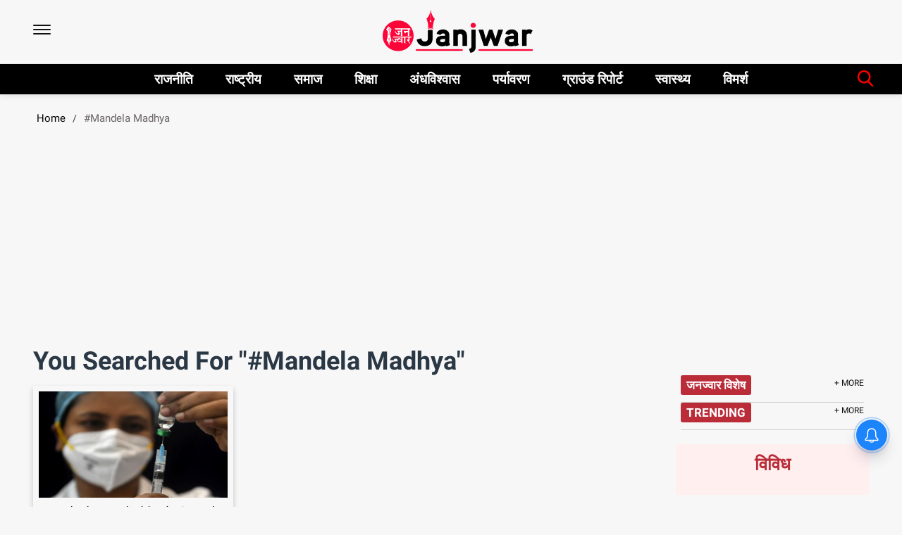

--- FILE ---
content_type: text/html; charset=utf-8
request_url: https://janjwar.com/tags/mandela-madhya
body_size: 42725
content:
<!DOCTYPE html><html lang="hi"><head><title>Read all Latest Updates on and about #Mandela Madhya</title><link rel="icon" href="/images/ico/favicon.ico?v=1" type="image/x-icon"><link rel="shortcut icon" href="/images/ico/favicon.ico?v=1" type="image/x-icon"><meta charset="UTF-8"><meta content="IE=Edge" http-equiv="X-UA-Compatible"><meta name="viewport" content="width=device-width, initial-scale=1.0, maximum-scale=10.0,user-scalable=yes,minimum-scale=1.0"><script type="application/ld+json">   {
    "@context" : "https://schema.org",
    "@type" : "WebSite",
    "name" : "janjwar",
    "author" : {
      "@type" : "Organization",
      "name" : "janjwar"
    },
    "keywords" : "latest news of #Mandela Madhya, news about #Mandela Madhya, get updates on #Mandela Madhya",
    "interactivityType" : "mixed",
    "inLanguage" : "",
    "headline" : "Read all Latest Updates on and about #Mandela Madhya",
    "copyrightHolder" : "janjwar",
    "image" : {
      "@context" : "https://schema.org",
      "@type" : "ImageObject",
      "contentUrl" : "/images/logo.png",
      "height": 900,
      "width" : 1500,
      "url" : "/images/logo.png"
     },
    "url" : "https://janjwar.com/tags/mandela-madhya",
    "publisher" : {
      "@type" : "Organization",
       "name" : "janjwar",
       "logo" : {
          "@context" : "https://schema.org",
          "@type" : "ImageObject",
          "contentUrl" : "https://janjwar.com/images/logo.png",
          "height": "60",
          "width" : "600",
          "name"  : "janjwar - Logo",
          "url" : "https://janjwar.com/images/logo.png"
       }
     },
      "mainEntityOfPage": {
           "@type": "WebPage",
           "@id": "https://janjwar.com/tags/mandela-madhya"
        }
  }</script><script type="application/ld+json">   {
    "@context" : "https://schema.org",
    "@type" : "BreadcrumbList",
    "name" : "BreadcrumbList",
    "itemListElement": [{ "@type":"ListItem","position":"1","item":{ "@id":"https://janjwar.com","name":"Home"}},{"@type":"ListItem","position":"2","item":{"@id":"https://janjwar.com/tags/mandela-madhya","@type":"WebPage","name":"#Mandela Madhya"}}]
  }</script><script type="application/ld+json">   {
    "@context" : "https://schema.org",
    "@type" : "Organization",
    "url" : "https://janjwar.com",
    "name" : "janjwar",
    "sameAs" : ["https://www.facebook.com/janjwar/","https://twitter.com/janjwar_com","https://www.youtube.com/channel/UCz1eFlT3D1GLI5zRzc0rCuQ","https://api.whatsapp.com/send?phone=918076065182&text=मैं janjwar.com से जुड़ना चाहता हूं","https://t.me/janjwar","https://www.instagram.com/janjwar/"], 
    "logo" : {
          "@context" : "https://schema.org",
          "@type" : "ImageObject",
          "contentUrl" : "https://janjwar.com/images/logo.png",
          "height": "60",
          "width" : "600",
          "name"  : "janjwar - Logo",
          "url" : "https://janjwar.com/images/logo.png"
    }
  }</script><script type="application/ld+json">   {
    "@context" : "https://schema.org",
    "@type" : "SiteNavigationElement",
    "name":["राजनीति","राष्ट्रीय","समाज","शिक्षा","अंधविश्वास","पर्यावरण","ग्राउंड रिपोर्ट","स्वास्थ्य","विमर्श"], "url":["https://janjwar.com/rajniti","https://janjwar.com/national","https://janjwar.com/samaj","https://janjwar.com/education","https://janjwar.com/blind-faith","https://janjwar.com/environment","https://janjwar.com/ground-report","https://janjwar.com/health","https://janjwar.com/vimarsh"]
  }</script><script type="application/ld+json">   {
    "@context" : "https://schema.org",
    "@type" : "WebPage",
    "name" : "Read all Latest Updates on and about #Mandela Madhya",
    "description" : "Get Latest News, Breaking News about #Mandela Madhya. Stay connected to all updated on #Mandela Madhya",
    "keywords" : "latest news of #Mandela Madhya, news about #Mandela Madhya, get updates on #Mandela Madhya",
    "inLanguage" : "en",
    "url" : "https://janjwar.com/tags/mandela-madhya",
    "author" : {
      "@type" : "Person",
      "name" : "janjwar"
     },
      "speakable": {
          "@context": "https://schema.org",
          "@type": "SpeakableSpecification",
          "xPath": [
              "/html/head/title",
              "/html/head/meta[@name='description']/@content"
          ]
      },
    "publisher" : {
      "@type" : "Organization",
       "name" : "janjwar",
       "url"  : "https://janjwar.com",
       "sameAs" : ["https://www.facebook.com/janjwar/","https://twitter.com/janjwar_com","https://www.youtube.com/channel/UCz1eFlT3D1GLI5zRzc0rCuQ","https://api.whatsapp.com/send?phone=918076065182&text=मैं janjwar.com से जुड़ना चाहता हूं","https://t.me/janjwar","https://www.instagram.com/janjwar/"],
       "logo" : {
          "@context" : "https://schema.org",
          "@type" : "ImageObject",
          "contentUrl" : "https://janjwar.com/images/logo.png",
          "height": "60",
          "width" : "600"
      }
     }
   }</script><meta name="image" content="/images/logo.png"><meta name="description" content="Get Latest News, Breaking News about #Mandela Madhya. Stay connected to all updated on #Mandela Madhya"><meta name="application-name" content="janjwar"><meta name="keywords" content="latest news of #Mandela Madhya, news about #Mandela Madhya, get updates on #Mandela Madhya"><link rel="preload" fetchpriority="low" as="image" href="/images/placeholder.jpg"><link rel="preload" as="font" href="https://fonts.gstatic.com/s/roboto/v20/KFOmCnqEu92Fr1Mu72xKKTU1Kvnz.woff2" crossorigin="anonymous"><link rel="preload" as="font" href="https://fonts.gstatic.com/s/roboto/v20/KFOmCnqEu92Fr1Mu5mxKKTU1Kvnz.woff2" crossorigin="anonymous"><link rel="preload" as="font" href="https://fonts.gstatic.com/s/roboto/v20/KFOmCnqEu92Fr1Mu7mxKKTU1Kvnz.woff2" crossorigin="anonymous"><link rel="preload" as="font" href="https://fonts.gstatic.com/s/roboto/v20/KFOmCnqEu92Fr1Mu4WxKKTU1Kvnz.woff2" crossorigin="anonymous"><link rel="preload" as="font" href="https://fonts.gstatic.com/s/roboto/v20/KFOmCnqEu92Fr1Mu7WxKKTU1Kvnz.woff2" crossorigin="anonymous"><link rel="preload" as="font" href="https://fonts.gstatic.com/s/roboto/v20/KFOmCnqEu92Fr1Mu7GxKKTU1Kvnz.woff2" crossorigin="anonymous"><link rel="preload" as="font" href="https://fonts.gstatic.com/s/roboto/v20/KFOmCnqEu92Fr1Mu4mxKKTU1Kg.woff2" crossorigin="anonymous"><link rel="preload" as="font" href="https://fonts.gstatic.com/s/roboto/v20/KFOlCnqEu92Fr1MmEU9fCRc4AMP6lbBP.woff2" crossorigin="anonymous"><link rel="preload" as="font" href="https://fonts.gstatic.com/s/roboto/v20/KFOlCnqEu92Fr1MmEU9fABc4AMP6lbBP.woff2" crossorigin="anonymous"><link rel="preload" as="font" href="https://fonts.gstatic.com/s/roboto/v20/KFOlCnqEu92Fr1MmEU9fCBc4AMP6lbBP.woff2" crossorigin="anonymous"><link rel="preload" as="font" href="https://fonts.gstatic.com/s/roboto/v20/KFOlCnqEu92Fr1MmEU9fBxc4AMP6lbBP.woff2" crossorigin="anonymous"><link rel="preload" as="font" href="https://fonts.gstatic.com/s/roboto/v20/KFOlCnqEu92Fr1MmEU9fCxc4AMP6lbBP.woff2" crossorigin="anonymous"><link rel="preload" as="font" href="https://fonts.gstatic.com/s/roboto/v20/KFOlCnqEu92Fr1MmEU9fChc4AMP6lbBP.woff2" crossorigin="anonymous"><link rel="preload" as="font" href="https://fonts.gstatic.com/s/roboto/v20/KFOlCnqEu92Fr1MmEU9fBBc4AMP6lQ.woff2" crossorigin="anonymous"><link rel="preload" as="font" href="https://fonts.gstatic.com/s/roboto/v20/KFOlCnqEu92Fr1MmWUlfCRc4AMP6lbBP.woff2" crossorigin="anonymous"><link rel="preload" as="font" href="https://fonts.gstatic.com/s/roboto/v20/KFOlCnqEu92Fr1MmWUlfABc4AMP6lbBP.woff2" crossorigin="anonymous"><link rel="preload" as="font" href="https://fonts.gstatic.com/s/roboto/v20/KFOlCnqEu92Fr1MmWUlfCBc4AMP6lbBP.woff2" crossorigin="anonymous"><link rel="preload" as="font" href="https://fonts.gstatic.com/s/roboto/v20/KFOlCnqEu92Fr1MmWUlfBxc4AMP6lbBP.woff2" crossorigin="anonymous"><link rel="preload" as="font" href="https://fonts.gstatic.com/s/roboto/v20/KFOlCnqEu92Fr1MmWUlfCxc4AMP6lbBP.woff2" crossorigin="anonymous"><link rel="preload" as="font" href="https://fonts.gstatic.com/s/roboto/v20/KFOlCnqEu92Fr1MmWUlfChc4AMP6lbBP.woff2" crossorigin="anonymous"><link rel="preload" as="font" href="https://fonts.gstatic.com/s/roboto/v20/KFOlCnqEu92Fr1MmWUlfBBc4AMP6lQ.woff2" crossorigin="anonymous"><link rel="preload" as="font" href="https://fonts.gstatic.com/s/roboto/v20/KFOlCnqEu92Fr1MmYUtfCRc4AMP6lbBP.woff2" crossorigin="anonymous"><link rel="preload" as="font" href="https://fonts.gstatic.com/s/roboto/v20/KFOlCnqEu92Fr1MmYUtfABc4AMP6lbBP.woff2" crossorigin="anonymous"><link rel="preload" as="font" href="https://fonts.gstatic.com/s/roboto/v20/KFOlCnqEu92Fr1MmYUtfCBc4AMP6lbBP.woff2" crossorigin="anonymous"><link rel="preload" as="font" href="https://fonts.gstatic.com/s/roboto/v20/KFOlCnqEu92Fr1MmYUtfBxc4AMP6lbBP.woff2" crossorigin="anonymous"><link rel="preload" as="font" href="https://fonts.gstatic.com/s/roboto/v20/KFOlCnqEu92Fr1MmYUtfCxc4AMP6lbBP.woff2" crossorigin="anonymous"><link rel="preload" as="font" href="https://fonts.gstatic.com/s/roboto/v20/KFOlCnqEu92Fr1MmYUtfChc4AMP6lbBP.woff2" crossorigin="anonymous"><link rel="preload" as="font" href="https://fonts.gstatic.com/s/roboto/v20/KFOlCnqEu92Fr1MmYUtfBBc4AMP6lQ.woff2" crossorigin="anonymous"><link rel="preload" as="script" href="/scripts/hocalwirecommlightp1.min.bee6c40a.js" crossorigin="anonymous"><link rel="preload" as="script" href="/scripts/hocalwirecommlightp2.min.6e8a4460.js" crossorigin="anonymous"><link rel="preload" as="script" href="/scripts/themelive2js.min.000e552b.js" crossorigin="anonymous"><link rel="preload" as="style" href="/styles/themelive2file.min.5a6119e0.css" crossorigin="anonymous"><meta http-equiv="Content-Language" content="hi"><meta name="google" content="notranslate"><meta name="author" content="janjwar"><meta name="copyright" content="janjwar"><meta name="robots" content="follow, index"><meta name="robots" content="max-image-preview:large"><meta name="HandheldFriendly" content="true"><meta name="referrer" content="origin"><meta name="twitter:card" content="summary_large_image"><meta property="og:url" content="https://janjwar.com/tags/mandela-madhya"><meta property="og:locale" content="hi_IN"><meta name="twitter:url" content="https://janjwar.com/tags/mandela-madhya"><meta property="fb:app_id" content="656805295098940"><meta property="og:type" content="website"><meta property="og:title" content="Read all Latest Updates on and about #Mandela Madhya"><meta property="og:description" content="Get Latest News, Breaking News about #Mandela Madhya. Stay connected to all updated on #Mandela Madhya"><meta property="og:image" itemprop="image" content="/images/logo.png"><meta property="og:author"><meta name="twitter:title" content="Read all Latest Updates on and about #Mandela Madhya"><meta name="twitter:description" content="Get Latest News, Breaking News about #Mandela Madhya. Stay connected to all updated on #Mandela Madhya"><meta name="twitter:image" content="/images/logo.png"><meta property="og:image:width" content="1200"><meta property="og:image:height" content="630"><!-- include dnsprefetch--><script type="5692e6348921ee1869dd61b7-text/javascript">window.dynamicPage ="";
window.support_article_infinite_scroll ="true";
window.similar_news_infinite_scroll ="true";
window.xhrPageLoad ="";
window.isNewsArticlePage ="";</script><script type="5692e6348921ee1869dd61b7-text/javascript">window.ignoreCoreScripts = "true";
window.exclude_dynamic_links_only =  "";
window.disable_unveil = "";
window.enableTransliteration = "";
window.extra_whatsapp_share_message = "";

window.auto_play_videos_in_view = "";
window.comment_post_as = "";

</script><script type="5692e6348921ee1869dd61b7-text/javascript">window.load_theme_resource_after_pageLoad = "true"
</script><script type="5692e6348921ee1869dd61b7-text/javascript">window.single_source_news_url = ""
window.popup_ad_cookie_duration = ""
window.popup_ad_display_duration = ""
window.road_blocker_ad_cookie_duration=""
window.road_blocker_ad_display_duration=""
window.epaperClipRatio="7"
window.scriptLoadDelay=parseInt("2500")
window.scriptLoadDelayExternalScripts=parseInt("")
window.windowLoadedDelay=parseInt("")
window.exclude_common_ga="true"
window.exclude_all_ga=""
window.payment_success_redirect_url = ""
window.refresh_pages_on_interval = {};
window.refresh_pages_on_interval_using_ajax = {};

window.maxAllowCropHeightFactor = ""
window.clipLogo = ""
window.disable_hcomment_email_mandatory = ""
window.disable_hcomment_name_mandatory = ""
window.track_pageview_only_once_infinite =  ""

window.sidekick_ad_cookie_duration = ""
window.sidekick_ad_display_duration = ""
window.sidekick_ad_autostart_duration = ""
window.pushdown_ad_close_duration = ""

window.ignore_webp_supprt_check = ""
window.max_dynamic_links_count = ""

window.use_non_ajax_path_for_mixin =  ""
window.no_show_initial_popup =  ""

window.use_advance_search_as_default = ""
window.locationContentPage = ""
window.showUTMCookie = ""
window.updateXHRCanonicalToSelf = ""
window.makeDynamicXHRPageDirectUrl = ""
window.showPopUpToFillProfileDetails = ""
window.mandatoryProfileCookieDuration = ""</script><script async="" src="https://www.googletagmanager.com/gtag/js?id=G-8LTBN4Y498" type="5692e6348921ee1869dd61b7-text/javascript"></script><script type="5692e6348921ee1869dd61b7-text/javascript">var cMap = {"content_url":"/tags/mandela-madhya","page_type":"tags","content_id":"NA","content_type":"listing","create_by_author_name":"NA","create_by_author_id":"NA","title":"NA","published_date":"NA","modification_date":"NA","author_name":"NA","author_url":"NA","author_id":"NA","primary_category_name":"NA","primary_category_id":"NA","secondary_category_name":"NA","secondary_category_id":"NA","word_count":"NA","error_status":"NA"}
window.dataLayer = window.dataLayer || [];
function gtag(){dataLayer.push(arguments);}
gtag('js', new Date());
gtag('config', 'G-8LTBN4Y498',cMap);</script><script type="5692e6348921ee1869dd61b7-text/javascript">window.FBCODE = "656805295098940";</script><script type="5692e6348921ee1869dd61b7-text/javascript">window.COMSCORECODE = "39547594";</script><script type="5692e6348921ee1869dd61b7-text/javascript">window.insetLinkInCopy = '' || true;
window.insetLinkInCopyLoggedIn = '';
</script><script type="5692e6348921ee1869dd61b7-text/javascript">window.userDataToBePassedBack = {};</script><script type="5692e6348921ee1869dd61b7-text/javascript">window.externalResourcesVersion = "1";
window.externalResources = "https://pagead2.googlesyndication.com/pagead/js/adsbygoogle.js,https://www.instagram.com/embed.js,https://securepubads.g.doubleclick.net/tag/js/gpt.js,https://platform.twitter.com/widgets.js";
window.externalResourcesLength = "4";</script><script type="5692e6348921ee1869dd61b7-text/javascript">window.Constants = {"url":{"xhrLogin":"/xhr/admin/login/loginUser","xhrLoginOrRegister":"/xhr/admin/login/loginOrRegisterUser","xhrRegister":"/xhr/admin/login/registerUser","xhrVerify":"/xhr/admin/login/verifyUser","xhrVerifyEmail":"/xhr/admin/login/verifyEmail","xhrForgotPassword":"/xhr/admin/login/forgotPassword","xhrResetPassword":"/xhr/admin/login/reset-password","xhrLogout":"/xhr/admin/login/logout","xhrRegenerateEmailCode":"/xhr/admin/login/regenerateEmailCode","xhrRegenerateWhatsAppLink":"/xhr/admin/login/regenerateWhatsAppLink"}};</script><script type="5692e6348921ee1869dd61b7-text/javascript">window.enable_webp_images = "true";</script><script type="5692e6348921ee1869dd61b7-text/javascript">window.userDeviceType = "d";</script><script type="5692e6348921ee1869dd61b7-text/javascript">window.hasIntagram = ""
window.hasTwitter = ""
window.isIOS = ""
window.sendNewsReadState = "true"
window.image_quality_percentage = ""
window.enable_js_image_compress = ""
window.local_date_time_format = ""
window.partnerName  = ""
window.partnerCopyrightName  = ""
window.ignoreInitialDFPIdChange = "";
window.tooltipMobileSidePadding = "";

window.isAdFree = "0";

window.isPremiumContent = "";
window.delaySecThemeScriptsAction = ""
window.delaySecThemeScriptsActionOthers = ""

window.ignore_also_read_image = ""

window.ip_based_login_enabled = ""; 
window.chars_per_min_read = "1000";
window.user_review_content_id = "";
window.user_review_content_id_ugc = "";
window.custom_data_to_be_passed = "";
window.includePartyTownScript = "";
window.open_paymentgate_default_on_checkout ="";
window.adCustomContentName = "";
window.subscriptionPageUrl = "";

window.externalSubscriberLandingUrl = "";
window.partner_coupon_discount_message = "";

window.autoSlideGallery = "";
window.autoSlideGalleryTimeout = "";

window.isContentPageForSubscription = "";


window.refresh_website_in_interval_using_ajax = "/";

window.callValidateIPLoginAlways = "/";

window.ignoreAddingRandonQueryInYoutubeResize = "";

window.convertToNepaliDate = "";

window.articleViewScrollInfiniteOffset = "";

window.road_blocker_ad_delayed_duration = "";
window.popup_ad_delayed_duration = "";
window.adBlockerCookieShowDuration = "";
window.removeValidateCaptchaInRegister = "";
window.partnerOriginalName = "";
</script><!-- -if(typeof data!="undefined" && data['extra_header_tags'] && data['extra_header_tags']['templateData'] && data['extra_header_tags']['templateData']['content']){--><!--     !{data['extra_header_tags']['templateData']['content']}--><!-- -}--><style type="text/css" class="styles">body img,iframe,video{max-width:100%}.hide-scroll{overflow:hidden}img{height:auto}.details-content-story iframe.note-video-clip{width:100%}body,html{-webkit-overflow-scrolling:touch}#content{-webkit-overflow-scrolling:touch}#content{height:100%}#main #content{display:inline}.hide{display:none!important}.soft-hide{display:none}.bg-404{background:url(/images/404.jpg);background-repeat:no-repeat;background-size:100%;background-position:center;background-blend-mode:screen;min-height:400px;text-align:center}.bg-404 .error404-content{background:#fff;padding:20px;font-size:30px;opacity:.8}a img{max-width:100%}.newsSocialIcons li a{color:#fff}.newsSocialIcons li a:hover{text-decoration:none!important}.newsSocialIcons li a i{margin-right:4px}.newsSocialIcons{width:100%;display:inline-block;text-align:right}.newsSocialIcons a{padding:5px;display:inline-block}.hocalwire-cp-authors-social,.newsSocialIcons ul{width:100%;padding-left:0}.hocalwire-cp-authors-social{text-align:left}.newsSocialIcons li{list-style:none!important;width:25px;height:25px;text-decoration:none;font-family:Oswald!important;text-transform:uppercase;background:0 0;opacity:1;line-height:30px;padding:0;margin:0 3px;position:relative}.newsSocialIcons li a{color:#fff;height:21px}.newsSocialIcons li a:hover{text-decoration:none!important}.newsSocialIcons li a i{margin-right:4px}.newsSocialIcons li.facebook,.sticky li.facebook{border:0 solid #314b83;background-color:#4769a5}.newsSocialIcons li.whatsapp,.sticky li.whatsapp{border:0 solid #65bc54;background-color:#65bc54}.newsSocialIcons li.telegram,.sticky li.telegram{border:0 solid #379be5;background-color:#379be5}.newsSocialIcons li.pintrest{border:0;background-color:#d50c22}.newsSocialIcons li.twitter,.sticky li.twitter{border:0 solid #000;background-color:#000}.newsSocialIcons li.googleplus{border:0 solid #ab2b1d;background-color:#bf3727}.newsSocialIcons li.gplus{border:0 solid #ab2b1d;background-color:#bf3727}.newsSocialIcons li.linkedin,.sticky li.linkedin{border:0 solid #278cc0;background-color:#2ba3e1}.newsSocialIcons li.tumblr{border:0 solid #2c3c4c;background-color:#34495e}.newsSocialIcons li.pinterest,.sticky li.printrest{border:0 solid #ae1319;background-color:#cd252b}.newsSocialIcons li.email{border:0 solid #4b3b3b;background-color:#4b3b3b}.newsSocialIcons li.mail,.sticky li.mail{border:0 solid #18ae91;background-color:#1abc9c}.sticky li.email,.sticky li.mail{border:0 solid #4b3b3b;background-color:#4b3b3b}.newsSocialIcons li.print{border:0 solid #000;background-color:#000}.sticky li.print{border:0 solid #000;background-color:#000}.newsSocialIcons li.youtube{border:0 solid #e62117;background-color:#e62117}.newsSocialIcons li.insta{border:0 solid #0526c5;background-color:#0526c5}.newsSocialIcons li img{vertical-align:top}.newsSocialIcons ul{border-radius:3px;padding:5px;z-index:10;float:left;clear:both}.newsSocialIcons.right-navigation ul li+li{display:none;float:left;border-radius:30px;padding-top:2px}.newsSocialIcons li{float:left;border-radius:30px}.listing-social-share .newsSocialIcons li{border-radius:30px!important}.margin-top10{margin-top:10px}.sticky-container{position:fixed;top:40%;z-index:11111111111}.sticky-container ul li p{padding:5px}.sticky li.facebook{border:0 solid #314b83;background-color:#4769a5}.sticky li.twitter{border:0 solid #000;background-color:#000}.sticky li.googleplus{border:0 solid #ab2b1d;background-color:#bf3727}.sticky li.gplus{border:0 solid #ab2b1d;background-color:#bf3727}.sticky li.linkedin{border:0 solid #278cc0;background-color:#2ba3e1}.sticky li.tumblr{border:0 solid #2c3c4c;background-color:#34495e}.sticky li.pinterest{border:0 solid #ae1319;background-color:#cd252b}.sticky li.mail{border:0 solid #18ae91;background-color:#1abc9c}.sticky li.youtube{border:0 solid #e62117;background-color:#e62117}.sticky-container .fab{background:#03a9f4;width:37px;height:37px;text-align:center;color:#fff;box-shadow:0 0 3px rgba(0,0,0,.5),3px 3px 3px rgba(0,0,0,.25);position:fixed;right:1/4 * 3 * 64px;font-size:2.6667em;display:inline-block;cursor:default;bottom:100px;right:10px;z-index:10;box-sizing:border-box;padding:0 8px}.sticky-container .fab .not-logged-in img{vertical-align:top}.sticky-container .fab .logged-in img{vertical-align:top}.sticky-container .fab.child{right:(64px - 1 / 3 * 2 * 64px)/2 + 1/4 * 3 * 64px;width:1/3 * 2 * 64px;height:1/3 * 2 * 64px;display:none;opacity:0;font-size:2em}.sticky .fab img{height:auto;width:auto}.backdrop{position:fixed;top:0;left:0;width:100%;height:100%;background:#ececec;opacity:.3;display:none}#masterfab img{margin:auto;display:block;height:auto}#masterfab{padding:10px;max-width:38px;box-sizing:border-box}.details-content-story{overflow:hidden;display:inherit}.cd-top{cursor:pointer;position:fixed;bottom:100px;left:10px;width:35px;height:35px;background-color:#434343;box-shadow:0 0 10px rgba(0,0,0,.05);overflow:hidden;text-indent:100%;white-space:nowrap;background:rgba(232,98,86,.8) url(/images/cd-top-arrow.svg) no-repeat center 50%;visibility:hidden;opacity:0;-webkit-transition:opacity .3s 0s,visibility 0s .3s;-moz-transition:opacity .3s 0s,visibility 0s .3s;transition:opacity .3s 0s,visibility 0s .3s}.cd-top.cd-fade-out,.cd-top.cd-is-visible,.no-touch .cd-top:hover{-webkit-transition:opacity .3s 0s,visibility 0s 0s;-moz-transition:opacity .3s 0s,visibility 0s 0s;transition:opacity .3s 0s,visibility 0s 0s}.cd-top.cd-is-visible{visibility:visible;opacity:1;z-index:9999}.cd-top.cd-fade-out{opacity:.5}@-webkit-keyframes placeHolderShimmer{0%{background-position:-468px 0}100%{background-position:468px 0}}@keyframes placeHolderShimmer{0%{background-position:-468px 0}100%{background-position:468px 0}}.mixin-loader-wrapper{background-color:#e9eaed;color:#141823;padding:5px;border:1px solid #ccc;margin:0 auto 1em}.mixin-loader-item{background:#fff;border:1px solid;border-color:#e5e6e9 #dfe0e4 #d0d1d5;border-radius:3px;padding:12px;margin:0 auto}.placeholder_top{background:#fff;padding:5px;display:inline-block}.mixin-placeholder-details-wrapper{z-index:99;left:30%;display:inline-block;top:50px;color:#000;background:#0f0f0f;color:#fff;padding:10px}.placeholder_top .animated-background{-webkit-animation-duration:1s;animation-duration:1s;-webkit-animation-fill-mode:forwards;animation-fill-mode:forwards;-webkit-animation-iteration-count:infinite;animation-iteration-count:infinite;-webkit-animation-name:placeHolderShimmer;animation-name:placeHolderShimmer;-webkit-animation-timing-function:linear;animation-timing-function:linear;background:#f6f7f8;background:#eee;background:-webkit-gradient(linear,left top,right top,color-stop(8%,#eee),color-stop(18%,#ddd),color-stop(33%,#eee));background:-webkit-linear-gradient(left,#eee 8%,#ddd 18%,#eee 33%);background:linear-gradient(to right,#eee 8%,#ddd 18%,#eee 33%);-webkit-background-size:800px 104px;background-size:800px 104px}.hocal_col{width:100%;padding-top:5px;padding-bottom:5px}.padding_10{padding:10%}.padding_20{padding:20%}.placeholder_top .img.small{height:60px;max-width:80px}.placeholder_top .img.medium{height:150px;max-width:250px}.placeholder_top .img.big{height:300px;max-width:500px}.placeholder_top .img.supper-big{height:450px;max-width:750px}.content{margin-bottom:10px}.placeholder_top .content.small{height:10px;padding-left:5px;padding-right:5px}.placeholder_top .content.medium{height:20px;padding-left:10px;padding-right:10px}.placeholder_top .content.large{height:30px;padding-left:15px;padding-right:15px}.hocal_col_12{width:100%}.hocal_col_9{width:75%}.hocal_col_8{width:60%}.hocal_col_6{width:50%}.hocal_col_4{width:33%}.hocal_col_3{width:25%}.hocal_row{display:block}.hocal_col{display:block;float:left;position:relative}.placeholder_top .play{display:block;width:0;height:0;border-top:$size solid transparent;border-bottom:$size solid transparent;border-left:($size*$ratio) solid $foreground;margin:($size * 2) auto $size auto;position:relative;z-index:1;transition:all $transition-time;-webkit-transition:all $transition-time;-moz-transition:all $transition-time;left:($size*.2)}.placeholder_top .play:before{content:'';position:absolute;top:-75px;left:-115px;bottom:-75px;right:-35px;border-radius:50%;z-index:2;transition:all .3s;-webkit-transition:all .3s;-moz-transition:all .3s}.placeholder_top .play:after{content:'';opacity:0;transition:opacity .6s;-webkit-transition:opacity .6s;-moz-transition:opacity .6s}.details-content-story .inside_editor_caption.float-left,.details-content-story img.float-left{padding-right:10px;padding-bottom:10px;float:left;left:0}.details-content-story .inside_editor_caption.float-right,.details-content-story img.float-right{padding-left:10px;padding-bottom:10px;float:right;right:0}.details-content-story .image_caption{background:0 0}.details-content-story div,.details-content-story p{margin-bottom:15px!important;line-height:1.4;margin:0 auto}.details-content-story div.pasted-from-word-wrapper{margin-bottom:0!important}.details-content-story div.inside_editor_caption{display:none}.details-content-story .inside_editor_caption.edited-info{display:block}.details-content-story img{max-width:100%}.details-content-story .inside_editor_caption.float-left{margin-top:10px}.details-content-story .inside_editor_caption.float-right{margin-top:10px}.details-content-story img.float-none{margin:auto;float:none}.details-content-story .inside_editor_caption{font-size:16px;padding:2px;text-align:center;bottom:-20px;width:100%}.details-content-story .image-and-caption-wrapper{position:relative;margin-bottom:20px}.image-and-caption-wrapper{max-width:100%!important}.details-content-story .image-and-caption-wrapper.float-left{float:left;padding-right:10px;padding-bottom:10px}.details-content-story .image-and-caption-wrapper.float-right{float:right;padding-left:10px;padding-bottom:10px}.details-content-story .image-and-caption-wrapper.float-none{float:none;display:block;clear:both;left:0!important;margin:0 auto}.details-content-story .image-and-caption-wrapper.float-none img{display:block}.details-content-story .hide-on-web{display:none!important}.hide-on-web{display:none!important}.details-content-story .template-wrapper{padding:2px;width:100%}.details-content-story .template-wrapper .delete-lists-wrapper button{display:none}.details-content-story .template-wrapper .action-btn-wrapper{display:none}.details-content-story .list-item-heading{font-size:18px;margin-bottom:20px}.details-content-story li.list-item{margin-bottom:20px}.details-content-story .action-btn-wrapper span{padding:5px;margin:2px;background:#ccc}.details-content-story .template-wrapper{padding:2px;width:100%}.details-content-story .template-wrapper .delete-lists-wrapper{float:right;margin-top:10px}.details-content-story .template-wrapper .delete-lists-wrapper button{padding:10px;margin-right:10px;margin-top:-5px}.details-content-story .template-wrapper li.list-item{width:100%}.details-content-story .template-wrapper .action-btn-wrapper{float:left;margin-right:20px}.details-content-story .list-items-wrapper li{border:none!important}.details-content-story .list-items-wrapper.unordered-list ul{list-style-type:square}.modal_wrapper_frame{position:fixed;width:100%;top:0;height:100%;background:rgba(0,0,0,.7);opacity:1;z-index:9999999999}.modal_wrapper_frame #modal-content{position:absolute;left:20%;top:20%;right:20%;bottom:20%;border:1px solid #ccc;background:#fff}.modal_wrapper_frame .cross-btn{right:10px;top:10px;position:absolute;font-size:20px;cursor:pointer;padding:5px;z-index:9999}.modal_wrapper_frame iframe{width:100%;height:100%}.hocal_hide_on_desktop{display:none!important}.hocal_hide_on_mobile{display:block!important}.placeholder_top{width:100%}.placeholder_top .hocal_col{padding:5px;box-sizing:border-box}.also-read-media{display:none}.also-read-media-wrap{display:none}@media screen and (max-width:767px){.bg-404 .error404-content{background:#fff;padding:10px;font-size:20px}.hocal_hide_on_mobile{display:none!important}.hocal_hide_on_desktop{display:block!important}.modal_wrapper_frame #modal-content{left:2%;top:2%;right:2%;bottom:2%}.details-content-story .image-and-caption-wrapper.float-left,.details-content-story .image-and-caption-wrapper.float-right{display:inline;max-width:100%!important;float:none!important;padding:0!important}.details-content-story .inside_editor_caption.float-right,.details-content-story img.float-right{display:inline;max-width:100%!important;float:none!important;padding:0!important}.details-content-story .inside_editor_caption.float-left,.details-content-story img.float-left{display:inline;max-width:100%!important;float:none!important;padding:0!important}}#comments iframe{width:100%!important}#bottom_snackbar{width:30%;position:fixed;z-index:1;bottom:0;z-index:999999999999999999999999999999999999999999999999999999999999999999999;left:70%;background:#333}#bottom_snackbar .close-btn{position:absolute;right:3px;top:3px;padding:1px 8px;cursor:pointer;z-index:9999999999;font-size:20px;color:#fff}#bottom_snackbar.right{left:70%}#bottom_snackbar.left{left:0}#bottom_snackbar.center{left:35%}.bottom_snackbar_content{background:#0582e2}@media screen and (max-width:767px){#bottom_snackbar{width:100%}#bottom_snackbar,#bottom_snackbar.center,#bottom_snackbar.left,#bottom_snackbar.right{left:0}}.login-btn-in-message{color:#00f;text-decoration:underline;cursor:pointer;font-size:16px}.show-pass-wrap{float:right}#news_buzz_updates .buzz-timeline-wrapper{background:#f7f8f9}.buzz-timeline-wrapper .load-more-update-wrapper{text-align:center;cursor:pointer;width:100%}.buzz-timeline-wrapper .load-more-update-wrapper a{background:red;color:#fff;padding:4px 25px;display:inline-block;margin-bottom:10px}.buzz-timeline-wrapper .timeline{position:relative;max-width:1200px;margin:0 auto}.buzz-timeline-wrapper .timeline::after{content:'';position:absolute;width:6px;background-color:#c5c5c5;top:0;bottom:0;left:10%;margin-left:-3px}.buzz-timeline-wrapper .buzz-container{padding:10px 40px;position:relative;background-color:inherit;width:90%;list-style:none;box-sizing:border-box}.buzz-timeline-wrapper .buzz-container::after{content:'';position:absolute;width:25px;height:25px;right:-17px;background-color:#fff;border:4px solid #c5c5c5;top:15px;border-radius:50%;z-index:1}.buzz-timeline-wrapper .left{left:0}.buzz-timeline-wrapper .right{left:10%;text-align:right!important;float:none!important;margin-left:0!important}.buzz-timeline-wrapper .left::before{content:" ";height:0;position:absolute;top:22px;width:0;z-index:1;right:30px;border:medium solid #fff;border-width:10px 0 10px 10px;border-color:transparent transparent transparent #fff}.buzz-timeline-wrapper .right::before{content:" ";height:0;position:absolute;top:22px;width:0;z-index:1;left:30px;border:medium solid #fff;border-width:10px 10px 10px 0;border-color:transparent #fff transparent transparent}.buzz-timeline-wrapper .right::after{left:-13px}.buzz-timeline-wrapper .buzz_date{font-size:12px;color:#666}.buzz-timeline-wrapper .content{padding:10px 15px;background-color:#fff;position:relative;border-radius:6px;text-align:left}.buzz-timeline-wrapper .list_image{width:25%}.buzz-timeline-wrapper h2{margin-bottom:0!important;font-size:16px;margin-top:0;background:#fff;font-weight:400}.buzz_story{font-size:15px}.buzz-timeline-wrapper .buzz-image{float:left;margin-right:10px;max-width:50%}.buzz-timeline-wrapper .image-and-caption-wrapper{text-align:center;position:relative;display:inline-block;float:none!important;width:100%!important}.buzz-timeline-wrapper .image-and-caption-wrapper img{max-height:400px;width:auto!important;float:none!important}.buzz-timeline-wrapper .image_caption{background:#fff!important}.buzz-parent-wrapper .news_updates_heading{text-align:center}.buzz-parent-wrapper .news_updates_heading a{border-bottom:2px solid #ccc;padding-left:10px;padding-right:10px}@media screen and (max-width:600px){.buzz-timeline-wrapper .buzz-image{float:none;margin-right:0;max-width:1000%}.buzz-timeline-wrapper .list_image{width:100%}.buzz-timeline-wrapper .timeline::after{left:31px}.buzz-timeline-wrapper .buzz-container{width:100%;padding-left:70px;padding-right:25px}.buzz-timeline-wrapper .buzz-container::before{left:60px;border:medium solid #fff;border-width:10px 10px 10px 0;border-color:transparent #fff transparent transparent}.buzz-timeline-wrapper .left::after,.buzz-timeline-wrapper .right::after{left:17px}.buzz-timeline-wrapper .right{left:0}.buzz-timeline-wrapper .timeline::after{background-color:transparent}.buzz-timeline-wrapper .buzz-container{padding-left:10px;padding-right:10px}.buzz-timeline-wrapper .buzz-container::after{background-color:transparent;border:0 solid #c5c5c5}.buzz-timeline-wrapper .content{box-shadow:0 4px 8px 0 rgba(0,0,0,.2);transition:.3s}.buzz-timeline-wrapper .right::before{display:none}#news_buzz_updates .buzz-timeline-wrapper{background:#fff}.buzz-timeline-wrapper .timeline{padding:0}}.nextpage.divider{display:none;font-size:24px;text-align:center;width:75%;margin:40px auto}.nextpage.divider span{display:table-cell;position:relative}.nextpage.divider span:first-child,.nextpage.divider span:last-child{width:50%;top:13px;-moz-background-size:100% 2px;background-size:100% 2px;background-position:0 0,0 100%;background-repeat:no-repeat}.nextpage.divider span:first-child{background-image:-webkit-gradient(linear,0 0,0 100%,from(transparent),to(#000));background-image:-webkit-linear-gradient(180deg,transparent,#000);background-image:-moz-linear-gradient(180deg,transparent,#000);background-image:-o-linear-gradient(180deg,transparent,#000);background-image:linear-gradient(90deg,transparent,#000)}.nextpage.divider span:nth-child(2){color:#000;padding:0 5px;width:auto;white-space:nowrap}.nextpage.divider span:last-child{background-image:-webkit-gradient(linear,0 0,0 100%,from(#000),to(transparent));background-image:-webkit-linear-gradient(180deg,#000,transparent);background-image:-moz-linear-gradient(180deg,#000,transparent);background-image:-o-linear-gradient(180deg,#000,transparent);background-image:linear-gradient(90deg,#000,transparent)}.next-page-loader h2{color:#000;margin:0;font:.8em verdana;margin-top:20px;text-transform:uppercase;letter-spacing:.1em}.next-page-loader span{display:inline-block;vertical-align:middle;width:.6em;height:.6em;margin:.19em;background:#222;border-radius:.6em;animation:loading 1s infinite alternate}.next-page-loader span:nth-of-type(2){background:#222;animation-delay:.2s}.next-page-loader span:nth-of-type(3){background:#222;animation-delay:.4s}.next-page-loader span:nth-of-type(4){background:#222;animation-delay:.6s}.next-page-loader span:nth-of-type(5){background:#222;animation-delay:.8s}.next-page-loader span:nth-of-type(6){background:#222;animation-delay:1s}.next-page-loader span:nth-of-type(7){background:#222;animation-delay:1.2s}.pagi_wrap{width:100%;position:relative;position:relative}.pagi_wrap ul{margin:auto;display:block;text-align:center;width:100%;position:relative}.pagi_wrap ul li{display:inline-block;margin:0 15px;text-align:center;position:relative}.pagi_wrap ul li.active a{cursor:default}.pagi_wrap ul li span{color:#333;vertical-align:middle;display:inline-block;font-size:20px;line-height:45px;width:45px;height:45px;background:#dfebf9;text-align:center;border-radius:50%}.pagi_wrap ul li.active span{background:#ccc}.hocalwire-cp-authors-social,.newsSocialIcons ul{width:100%;padding-left:0}.hocalwire-cp-authors-social{text-align:center}.hocalwire-cp-authors-social li{width:20px;height:20px;padding:4px;margin:5px;display:inline-block}.hocalwire-cp-authors-social li:first-child{margin-left:0}.hocalwire-cp-authors-social li a{height:20px;position:relative;display:block}.hocalwire-cp-authors-social li.facebook,.hocalwire-cp-authors-social1 li.facebook{border:0 solid #314b83;background-color:#4769a5}.hocalwire-cp-authors-social li.twitter,.hocalwire-cp-authors-social1 li.twitter{border:0 solid #000;background-color:#000}.hocalwire-cp-authors-social li.googleplus,.hocalwire-cp-authors-social1 li.googleplus{border:0 solid #ab2b1d;background-color:#bf3727}.hocalwire-cp-authors-social li.gplus,.hocalwire-cp-authors-social1 li.gplus{border:0 solid #ab2b1d;background-color:#bf3727}.hocalwire-cp-authors-social li.linkedin,.hocalwire-cp-authors-social1 li.linkedin{border:0 solid #278cc0;background-color:#2ba3e1}.hocalwire-cp-authors-social li.dark{background-color:#ccc!important}.insert-more-buzz-here{display:inline-block;position:relative;width:100%}@keyframes loading{0%{opacity:0}100%{opacity:1}}#details-bottom-element-for-infinite-scroll{text-align:center}#state-selection{display:none}.details-content-story blockquote{width:100%;text-align:center}.details-content-story iframe{display:block;margin:0 auto;max-width:100%}.details-content-story video{width:100%;max-height:450px}.details-content-story video.hocal-uploaded-video.audio-file{max-height:70px}twitter-widget{margin:0 auto}.epaper-datepicker-img{display:inline-block;max-width:20px;position:absolute;top:10px;left:10px}.inline-block{position:relative}#epaper-datepicker{padding-left:30px}.track-on-infinite-scroll-view{min-height:1px}.cd-top{right:10px;left:auto}.buzz-timeline-wrapper .load-more-update-wrapper a.next-page-live-update,.buzz-timeline-wrapper .load-more-update-wrapper a.prev-page-live-update,.next-page-live-update,.prev-page-live-update{float:right;margin-left:10px;margin-right:10px;margin-top:20px;background:0 0;color:#000}.view-all-updates-xhr-wrap{display:block;width:100%;margin-top:20px;margin-bottom:20px;text-align:center}.view-all-updates-xhr-wrap a{background:#000!important;color:#fff!important;padding:10px 20px}.blog-share-socials-light{text-align:right}.blog-share-socials-light li{display:inline-block;position:relative;max-width:25px;margin:0 6px;border-radius:10px;text-align:right;padding:5px;box-sizing:border-box}.no-more-updates{text-align:center;color:#000;background:#cfcfcf;font-size:23px;padding:40px;margin-bottom:20px}.news-updates-pagination{width:100%;text-align:center;margin-top:20px;margin-bottom:20px;display:inline-block}.news-updates-pagination a{padding:10px;background:#000;margin:5px;color:#fff}.buzz-list-wrapper h2{padding-left:0;clear:none}.buzz-list-wrapper .latest_item h2 a{color:#000;font-size:18px;font-weight:700}.buzz-list-wrapper p{line-height:1.5}.hocalwire-editor-list li p{display:inline}.buzz-list-wrapper ul.hocalwire-editor-list li,.details-content-story ul li,.details-content-story ul.hocalwire-editor-list li{display:block!important;margin-bottom:15px}.buzz-list-wrapper ul.hocalwire-editor-list li:before,.details-content-story ul li::before,.details-content-story ul.hocalwire-editor-list li::before,.hocal_short_desc li::before{content:"\2022";color:#000;font-weight:700;display:inline-block;width:25px;margin-left:0;font-size:30px;vertical-align:sub}.details-content-story table{width:100%;margin-bottom:10px;margin-top:10px;display:block;overflow-x:scroll;border-spacing:0;border-collapse:collapse}.details-content-story table td,.details-content-story table th,.details-content-story table tr{border:1px solid #000;padding:5px;text-align:left;font-size:14px}.details-content-story table thead{background:#eaeaea}.details-content-story .h-embed-wrapper .twitter-tweet,.details-content-story .h-embed-wrapper>div{margin-left:auto;margin-right:auto}.fluid-width-video-wrapper{padding-top:0!important;display:inline-block;height:500px}.fluid-width-video-wrapper embed,.fluid-width-video-wrapper object{max-height:500px}.single-post-title{text-transform:inherit}.subscription-btn-on-login{display:none}#left-ad-full-screen{position:fixed;height:80%;top:20%;width:140px;left:10px}#right-ad-full-screen{position:fixed;height:80%;top:20%;width:140px;right:10px}.pasted-from-word-wrapper>div{margin-bottom:15px}iframe.instagram-media{margin:0 auto!important;width:100%!important;position:relative!important}.scroll div{display:inline-block}.loop-nav.pag-nav{background:#fff}.pag-nav{font-size:12px;line-height:20px;font-weight:700;text-align:center}.loop-nav{border-top:0 solid #ddd}.loop-nav-inner{border-top:1px solid #fff;padding:20px 0}.wp-pagenavi{clear:both}.pagenavi span{text-decoration:none;border:1px solid #bfbfbf;padding:3px 5px;margin:2px}.pag-nav a,.pag-nav span{color:#555;margin:0 4px 4px;border:1px solid #ccc;-webkit-border-radius:3px;border-radius:3px;display:inline-block;padding:4px 8px;background-color:#e7e7e7;background-image:-ms-linear-gradient(top,#eee,#e7e7e7);background-image:-moz-linear-gradient(top,#eee,#e7e7e7);background-image:-o-linear-gradient(top,#eee,#e7e7e7);background-image:-webkit-gradient(linear,left top,left bottom,from(#eee),to(#e7e7e7));background-image:-webkit-linear-gradient(top,#eee,#e7e7e7);background-image:linear-gradient(top,#eee,#e7e7e7);-webkit-box-shadow:inset 0 1px 0 #fff,0 1px 1px rgba(0,0,0,.1);box-shadow:inset 0 1px 0 #fff,0 1px 1px rgba(0,0,0,.1)}.pag-nav span{color:#999}.pag-nav .current{background:#f7f7f7;border:1px solid #bbb;-webkit-box-shadow:inset 0 1px 5px rgba(0,0,0,.25),0 1px 0 #fff;box-shadow:inset 0 1px 5px rgba(0,0,0,.25),0 1px 0 #fff}.pag-nav span{color:#999}.wp-pagenavi a:hover,.wp-pagenavi span.current{border-color:#000}.wp-pagenavi span.current{font-weight:700}.hocal-draggable iframe.note-video-clip{width:100%}.hocal-draggable iframe,.hocal-draggable video{text-align:center}.details-content-story ol,ol.hocalwire-editor-list{counter-reset:num_cntr;padding-left:35px}.details-content-story ol li,ol.hocalwire-editor-list li{counter-increment:num_cntr;position:relative;margin-bottom:10px}.blog-share-socials-light li,.buzz-list-wrapper .listing-items li,.sticky-container ul{list-style:none!important}.blog-share-socials-light li::before,.buzz-list-wrapper .listing-items li::before,.sticky-container ul{content:''}.sticky-container .fab img{padding:2px;margin-top:-10px}.native-fb-wrap.facebook{display:inline-block;float:left;margin-top:8px;margin-right:10px}.amp-flying-carpet-wrapper{overflow:hidden}.amp-flying-carpet-text-border{background:#000;color:#fff;padding:.25em}.amp-fx-flying-carpet{height:300px;overflow:hidden;position:relative}.amp-fx-flying-carpet-clip{position:absolute;top:0;left:0;width:100%;height:100%;border:0;margin:0;padding:0;clip:rect(0,auto,auto,0);-webkit-clip-path:polygon(0 0,100% 0,100% 100%,0 100%);clip-path:polygon(0 0,100% 0,100% 100%,0 100%)}.amp-fx-flying-carpet-container{position:fixed;top:0;width:100%;height:100%;-webkit-transform:translateZ(0);display:-webkit-box;display:-ms-flexbox;display:flex;-webkit-box-orient:vertical;-webkit-box-direction:normal;-ms-flex-direction:column;flex-direction:column;-webkit-box-align:center;-ms-flex-align:center;align-items:center;-webkit-box-pack:center;-ms-flex-pack:center;justify-content:center;max-width:320px;margin-top:120px}.dfp-ad{height:600px;width:300px;background:0 0;text-align:center;vertical-align:middle;display:table-cell;position:relative}.dfp-ad-container{position:absolute}.in-image-ad-wrap{position:absolute;bottom:0;width:100%;overflow:hidden;background:rgba(255,255,255,.5)}.in-image-ad-wrap .close-btn-in-img{display:inline-block;position:absolute;right:0;top:0;cursor:pointer}.in-image-ad-wrap .ad-content{width:100%;overflow-x:scroll}.in-image-ad-wrap .ad-content>div{margin:0 auto}.common-ad-block{margin:10px}.common-ad-block-pd{padding:10px}.popup-ad-content-wrap,.roadblocker-content-wrap{position:fixed;top:0;left:0;height:100%;width:100%;z-index:9999999}.popup-ad-content-wrap .popup-overlay-bg,.roadblocker-content-wrap .popup-overlay-bg{background:rgba(0,0,0,.5);width:100%;position:fixed;top:0;left:0;z-index:1;height:100%}.roadblocker-content-wrap .popup-overlay-bg{background:#fff}.popup-ad-content-wrap .popup-content-container,.roadblocker-content-wrap .popup-content-container{display:inline-block;width:100%;margin:0 auto;text-align:center;height:100%;position:absolute;z-index:99}.popup-ad-content-wrap .popup-content-container .center-content,.roadblocker-content-wrap .popup-content-container .center-content{position:relative;margin-top:120px}.popup-ad-content-wrap .popup-content-container .center-content .content-box,.roadblocker-content-wrap .popup-content-container .center-content .content-box{display:inline-block}.popup-ad-content-wrap .popup-content-container .center-content .content-box{max-height:550px;overflow:auto;max-width:80%}.popup-ad-content-wrap .popup-content-container .center-content .close-btn-popup,.roadblocker-content-wrap .popup-content-container .center-content .close-btn-popup{display:inline-block;position:absolute;top:0;background:#fff;color:#000!important;padding:5px 10px;cursor:pointer}.roadblocker-content-wrap .popup-content-container .close-btn-popup{position:absolute;top:10px;right:10px;background:rgba(0,0,0,.5)!important;padding:10px;color:#fff!important;cursor:pointer;z-index:999}.roadblocker-content-wrap .popup-content-container .road-blocker-timer{position:absolute;top:10px;right:48px;padding:10px;color:#000;font-size:1.3rem;cursor:pointer;z-index:999}.inline-heading-ad{display:inline-block;margin-left:10px}pre{max-width:100%;display:inline-block;position:relative;width:100%;white-space:pre-wrap;white-space:-moz-pre-wrap;white-space:-pre-wrap;white-space:-o-pre-wrap;word-wrap:break-word}.from-paytm-app .hide-for-paytm{display:none}.from-paytm-app .at-share-dock{display:none!important}@media all and (max-width:800px){.amp-fx-flying-carpet-container{margin-top:55px}.popup-ad-content-wrap .popup-content-container .center-content{margin-top:60px}.epaper_listing .hocalwire-col-md-3{width:100%!important;float:none!important}.epaper_listing{display:inline}.pagi_wrap ul li{margin:0 5px}.pagi_wrap ul li span{line-height:35px;width:35px;height:35px}#left-ad-full-screen{display:none}#right-ad-full-screen{display:none}.fluid-width-video-wrapper{height:300px}.fluid-width-video-wrapper embed,.fluid-width-video-wrapper object{max-height:300px}.epaper-filter-item .selectpicker{width:120px;font-size:12px}.epaper-filter-item #epaper-datepicker{width:125px;margin-left:-22px;padding-left:20px}.epaper-datepicker-img{display:inline-block;max-width:16px;position:absolute;top:7px;left:-14px}}@media all and (max-width:500px){.hocal_col_4{width:100%}.hocal_col_3{width:100%}.placeholder_top .img.medium{max-width:100%}}.common-user-pages .page_heading{text-align:center;font-size:25px;padding:5px 30px}.common-user-pages .form-links{min-height:20px}.ad_unit_wrapper_main{background:#f1f1f1;padding:0 5px 5px 5px;border:1px solid #ccc;margin:10px 0}.ad_unit_wrapper_main .ad_unit_label{text-align:center;font-size:12px}.read-this-also-wrap{padding:5px 0;margin:5px 0}.read-this-also-wrap .read-this-also{font-weight:700;color:#222}.dark .read-this-also-wrap .read-this-also{color:#908b8b}.read-this-also-wrap a{color:red}.read-this-also-wrap a:hover{color:#222}.desktop-only-embed,.mobile-only-embed,.tab-only-embed{display:none}.facebook-responsive iframe{width:auto}@media screen and (min-width:1025px){.desktop-only-embed{display:block}.facebook-responsive{overflow:hidden;padding-bottom:56.25%;position:relative;height:0}.facebook-responsive iframe{left:0;top:0;right:0;height:100%;width:100%;position:absolute;width:auto}}@media screen and (min-width:768px) and (max-width:1024px){.tab-only-embed{display:block}.facebook-responsive{overflow:hidden;padding-bottom:56.25%;position:relative;height:0}.facebook-responsive iframe{left:0;top:0;right:0;height:100%;width:100%;position:absolute;width:auto}}@media screen and (max-width:767px){.mobile-only-embed{display:block}}@media print{.ind-social-wrapper{display:none}}.buzz-timeline-wrapper .load-more-update-wrapper a.next-page-live-update,.buzz-timeline-wrapper .load-more-update-wrapper a.prev-page-live-update,.load-more-update-wrapper .next-page-live-update,.load-more-update-wrapper .prev-page-live-update{padding:0 7px;background:red;color:#fff;width:25px}.annotation-tooltip-parent sup{color:red;display:inline-block}.tooltip-wall{position:fixed;width:300px;z-index:9999;height:100%;background:#000;color:#fff;display:none;top:20%;right:0;background:0 0}.tooltip-wall .tooltip-popup-title{font-size:1.5rem;font-weight:700}.tooltip-wall .tooltip-wall-wrap{margin:10px;display:inline-block;position:fixed;height:auto;background-color:#f4f4f4;color:#000;padding:20px;border-radius:5px;box-shadow:1px 3px 4px 1px #c4c4c4}.tooltip-wall .tooltip-wall-wrap:after{content:' ';position:absolute;width:0;height:0;left:-27px;right:auto;top:20px;bottom:auto;border:12px solid;border-color:#f4f4f4 #f4f4f4 transparent transparent;width:0;height:0;border-top:20px solid transparent;border-bottom:20px solid transparent;border-right:20px solid #f4f4f4}.tooltip-popup-wrap{font-size:14px;line-height:20px;color:#333;padding:1px;background-color:#fff;border:1px solid #ccc;border:1px solid rgba(0,0,0,.2);-webkit-border-radius:6px;-moz-border-radius:6px;border-radius:6px;-webkit-box-shadow:0 5px 10px rgba(0,0,0,.2);-moz-box-shadow:0 5px 10px rgba(0,0,0,.2);box-shadow:0 5px 10px rgba(0,0,0,.2);-webkit-background-clip:padding-box;-moz-background-clip:padding;background-clip:padding-box;max-width:480px;width:90%;position:absolute;z-index:9}.tooltip-popup-wrap .tooltip-popup-header{padding:2px 14px;margin:0;min-height:30px;font-size:14px;font-weight:400;line-height:18px;background-color:#f7f7f7;border-bottom:1px solid #ebebeb;-webkit-border-radius:5px 5px 0 0;-moz-border-radius:5px 5px 0 0;border-radius:5px 5px 0 0;position:relative}.tooltip-popup-wrap .tooltip-popup-header .tooltip-popup-title,.tooltip-wall-wrap .tooltip-popup-header .tooltip-popup-title{margin-right:20px;max-width:100%;box-sizing:border-box;position:relative;display:block;font-size:16px}.tooltip-popup-wrap .tooltip-popup-header .tooltip-popup-close,.tooltip-wall-wrap .tooltip-popup-header .tooltip-popup-close{position:absolute;right:10px;top:3px}.tooltip-popup-wrap .tooltip-popup-header .tooltip-popup-close label{font-size:18px}.tooltip-popup-wrap .tooltip-popup-content{position:relative;padding:10px 10px;overflow:hidden;text-align:left;word-wrap:break-word;font-size:14px;display:block}.tooltip-inputbtn{display:none}.tooltip-inputbtn+label>.tooltip-popup-wrap{display:none;min-width:300px}.tooltip-inputbtn+label{display:inline;position:relative;padding:2px 4px;cursor:pointer}.tooltip-inputbtn:checked+label>.tooltip-popup-wrap{position:absolute;top:24px;left:0;z-index:100}.tooltip-popup-header{display:block}.tooltip-inputbtn+label>.tooltip-popup-wrap span{color:#000!important}.mixin-debug-mode-wrap{position:relative;width:100%;height:100%}.mixin-debug-mode-wrap .mixin-debug-mode-element{position:absolute;top:0;right:0;width:100%;height:100%;background:rgba(0,0,0,.8);z-index:999999999999999999}.mixin-debug-mode-wrap .mixin-debug-mode-element .text{color:#fff;font-size:20px;position:absolute;top:50%;left:50%;transform:translate(-50%,-50%);word-break:break-all;line-height:1.1}.story-highlight-block{border:1px solid #ccc;border-radius:5px}.story-highlight-block .story-highlight-block-heading{padding:1px 15px;background:#efefef;padding-bottom:1px}.story-highlight-block .story-highlight-block-heading a,.story-highlight-block .story-highlight-block-heading div,.story-highlight-block .story-highlight-block-heading p{color:#000;font-weight:700;padding-top:5px}.story-highlight-block-content{padding:0 10px}.adsbygoogle{overflow:hidden}.newsSocialIcons li.koo,.sticky li.koo{border:0 solid #fbd051;background-color:#fbd051}.h-resize-menu-container:not(.jsfield){overflow-x:inherit;-webkit-overflow-scrolling:inherit}.h-resize-menu-container.jsfield .h-resize-menu-primary{overflow:hidden;white-space:nowrap}.h-resize-menu-container .h-resize-menu-primary{overflow:scroll;white-space:nowrap;display:block}.h-resize-menu-container.jsfield.show-submenu .h-resize-menu-primary{overflow:inherit}.h-resize-menu-container .h-resize-menu-primary .h-resize-submenu{display:none;border-radius:0 0 10px 10px;position:absolute;right:0;z-index:111;background:#000;width:210px;padding:10px;line-height:30px;text-align:left;-webkit-animation:nav-secondary .2s;animation:nav-secondary .2s}.h-resize-menu-container.show-submenu .h-resize-submenu{display:block}.no-data-found{text-align:center;padding:20px;background:#eee;margin:10px}.sidekick{position:relative}.sidekick .sidebar-wrapper{position:fixed;top:0;left:0;height:100%;width:19rem;margin-left:-18rem;color:#fff;z-index:99999;padding:5px;background:#fff}.sidekick .sidebar-wrapper.right-side{right:0;left:auto;margin-right:-18rem}.sidekick .sidebar-wrapper .sidekick-nav-btn{font-size:1.2rem;position:absolute;top:48%;right:-1rem;border-radius:50%;width:30px;height:30px;background:#000;display:flex;align-items:center;vertical-align:middle;text-align:center;justify-content:center}.sidekick .sidebar-wrapper.right-side .sidekick-nav-btn{top:50%;left:-1rem}.sidekick-nav-btn img{width:24px;height:24px;border-radius:50%;position:absolute}.sidekick .sidebar-wrapper.show-sidebar{margin-left:0}.sidekick .sidebar-wrapper.show-sidebar.right-side{margin-right:0}.push-body{margin-left:18rem}.push-body.right-side{margin-right:18rem;margin-left:inherit}.sidekick-slide-over.push-body{margin-left:0;margin-right:0}.sidekick.closed-by-user.hide-on-close{display:none}.buzz_article_date_wrapper{display:none}.live-icon{display:none}.details-content-story{word-break:break-word}.gallery-slider-wrapper .rslides li{list-style:none!important}.referral-code-block{display:none}.referral-code-block.show{display:block}.mixin-debug-mode-element-refresh{background:#fff;border:2px solid #ccc;padding:10px;margin-bottom:20px;text-align:center}.mixin-debug-mode-element-refresh .refresh-mixin-btn{background:#000;margin:5px;padding:10px;color:#fff!important;position:relative;display:inline-block;cursor:pointer}.center-loading-msg{display:flex;align-items:center;vertical-align:middle;text-align:center;justify-content:center}.common-sign-in-with-wrapper{text-align:center;margin-bottom:20px}.common-sign-in-with-wrapper .sing-in-with-label{text-align:center;font-size:1.2rem;padding-top:10px;border-top:1px solid #ccc}.common-sign-in-with-wrapper .social-login img{max-height:24px;margin-right:10px}.common-sign-in-with-wrapper .social-login{padding:10px;border:1px solid #ccc}.common-sign-in-with-wrapper .social-login.facebook{background:#3b5998;margin-bottom:10px}.common-sign-in-with-wrapper .social-login.google{background:#de5246;margin-bottom:10px}.common-sign-in-with-wrapper .social-login a{color:#fff}.js-logout-button{cursor:pointer}.load-more-update-wrapper .next-page-live-update,.load-more-update-wrapper .prev-page-live-update{display:none!important}.roadblocker-content-wrap{overflow-y:auto}.road-blocker-parent-wraper{background:#f0f2f5;position:absolute;width:100%;height:100%}.timer-wraper-parent{display:flex;align-items:center;justify-content:space-between;position:fixed;left:0;right:0;top:0;z-index:99999;background:#fff}.roadblocker-content-wrap .popup-content-container .road-blocker-timer{color:#000;position:unset;padding:unset;flex-basis:10%}.road-blocker-title-wrap{display:flex;align-items:center;justify-content:space-between;flex-basis:80%}.road-blocker-title-wrap .title{flex-basis:70%;font-size:1.3rem;color:#000}.roadblocker-content-wrap .popup-content-container .close-btn-popup{position:unset!important;background:#d4eaed!important}.roadblocker-content-wrap .popup-content-container .center-content{padding-top:40px!important;margin-top:0!important}.road-blocker-skip{font-size:1.1rem;color:#337ab7}.road-blocker-logo-image img{max-width:120px;max-height:60px;width:100%;height:100%;object-fit:cover;margin-left:10px}.newsSocialIcons li.email img{padding:5px}.big-login-box{display:flex;justify-content:center;align-items:center;text-align:center;min-height:100vh}@media only screen and (max-width:1024px){.road-blocker-title-wrap{flex-basis:70%}.road-blocker-title-wrap .title{flex-basis:60%;font-size:1rem}}@media only screen and (max-width:450px){.roadblocker-content-wrap .popup-content-container .road-blocker-timer{flex-basis:25%;font-size:1rem}.road-blocker-skip{font-size:1rem}}@media only screen and (min-width:451px) and (max-width:1024){.roadblocker-content-wrap .popup-content-container .road-blocker-timer{flex-basis:11%}}.sticky-container .fab svg{padding:2px;margin-top:-10px}.app-lite-body-page-wrapper #iz-news-hub-main-container,.app-lite-body-page-wrapper #iz-newshub-container{display:none!important}.shake-tilt-slow{animation:tilt-shaking-slow .25s linear infinite}.shake-tilt-jerk{animation:tilt-shaking 1s linear infinite}@keyframes tilt-shaking-jerk{0%{transform:rotate(0)}40%{transform:rotate(0)}45%{transform:rotate(2deg)}50%{transform:rotate(0eg)}55%{transform:rotate(-2deg)}60%{transform:rotate(0)}100%{transform:rotate(0)}}.shake-tilt{animation:tilt-shaking .25s linear infinite}@keyframes tilt-shaking{0%{transform:rotate(0)}25%{transform:rotate(5deg)}50%{transform:rotate(0eg)}75%{transform:rotate(-5deg)}100%{transform:rotate(0)}}.shake-tilt-move-slow{animation:tilt-n-move-shaking-slow .25s linear infinite}@keyframes tilt-shaking-slow{0%{transform:rotate(0)}25%{transform:rotate(2deg)}50%{transform:rotate(0eg)}75%{transform:rotate(-2deg)}100%{transform:rotate(0)}}@keyframes tilt-n-move-shaking-slow{0%{transform:translate(0,0) rotate(0)}25%{transform:translate(5px,5px) rotate(2deg)}50%{transform:translate(0,0) rotate(0eg)}75%{transform:translate(-5px,5px) rotate(-2deg)}100%{transform:translate(0,0) rotate(0)}}.shake-tilt-move{animation:tilt-n-move-shaking .25s linear infinite}@keyframes tilt-n-move-shaking{0%{transform:translate(0,0) rotate(0)}25%{transform:translate(5px,5px) rotate(5deg)}50%{transform:translate(0,0) rotate(0eg)}75%{transform:translate(-5px,5px) rotate(-5deg)}100%{transform:translate(0,0) rotate(0)}}span.institute-name{font-weight:700}.institute-ip-message{overflow:auto;padding:20px;font-size:2rem;text-align:left;margin:0 auto}.insti-popup .close-btn-popup{right:5px}.ip-insti-frame-wrapper #modal-content{max-height:400px}@media screen and (min-width:1024px){.ip-insti-frame-wrapper #modal-content{max-height:200px}}.newSocialicon-svg li{display:flex;align-items:center;justify-content:center}.newSocialicon-svg li svg{position:relative;bottom:5px}.newSocialicon-svg li.whatsapp .whatsapp-img svg{position:relative;top:1px;left:.4px}.newSocialicon-svg li.telegram .telegram-img svg{position:relative;top:1px;right:1px}.newSocialicon-svg li svg{fill:#fff}.newSocialicon-svg li.email svg#Email{width:15px;height:15px;position:relative;top:2px}.newsSocialIcons.newSocialicon-svg.clearfix.large ul.blog-share-socials{margin-bottom:0;margin-top:20px}</style><script async src="https://pagead2.googlesyndication.com/pagead/js/adsbygoogle.js?client=ca-pub-5320080687357550" crossorigin="anonymous" type="5692e6348921ee1869dd61b7-text/javascript"></script>    <style>  header .navbar_center ul li a {      margin: 0px 15px;  }  @media only screen and (max-width: 6768px) {  .m_top_bottom20 {      margin: auto !important;  }  }  </style>  <!---<style>    #inside_post_content_ad_1{  min-height: 280px !important;   display: block !important;  }  #inside_post_content_ad_2{  min-height: 280px !important;   display: block !important;  }  #inside_post_content_ad_3{  min-height: 280px !important;   display: block !important;  }     @media(max-width:768px){  #inside_post_content_ad_1{  min-height: 266px !important;   display: block !important;  }  #inside_post_content_ad_2{  min-height: 266px !important;   display: block !important;  }  #inside_post_content_ad_3{  min-height: 266px !important;   display: block !important;  }  </style>---><!-- Begin comScore Tag -->  <script type="5692e6348921ee1869dd61b7-text/javascript">    var _comscore = _comscore || [];    _comscore.push({      c1: "2",      c2: "39547594",      options: {        enableFirstPartyCookie: "true"      }    });    (function() {      var s = document.createElement("script"),        el = document.getElementsByTagName("script")[0];      s.async = true;      s.src = (document.location.protocol == "https:" ? "https://sb" : "http://b") + ".scorecardresearch.com/beacon.js";      el.parentNode.insertBefore(s, el);    })();  </script>  <noscript>    <img src="https://sb.scorecardresearch.com/p?c1=2&c2=39547594&cv=3.9.1&cj=1">  </noscript>  <!-- End comScore Tag -->        <meta name="google-site-verification" content="X2xMxIW-8vVJxY7YSG1AbC3b8nnSODcKScJs6r41inE" />      <meta name="facebook-domain-verification" content="0viajbkpe89evu0cawasy6up1mzfum" />        <script type="5692e6348921ee1869dd61b7-text/javascript">  !function (e, f, u) {  e.async = 1;  e.src = u;  f.parentNode.insertBefore(e, f);  }(document.createElement('script'), document.getElementsByTagName('script')[0], '//cdn.taboola.com/libtrc/janjwarfoundation/loader.js');  </script>      <script type="5692e6348921ee1869dd61b7-text/javascript"> window._izq = window._izq || []; window._izq.push(["init" ]); </script> <script src="https://cdn.izooto.com/scripts/1e5d8a3dc0e031805ff458eea566d227cdcac259.js" type="5692e6348921ee1869dd61b7-text/javascript"></script>    <script type="5692e6348921ee1869dd61b7-text/javascript">  !function(f,b,e,v,n,t,s)  {if(f.fbq)return;n=f.fbq=function(){n.callMethod?  n.callMethod.apply(n,arguments):n.queue.push(arguments)};  if(!f._fbq)f._fbq=n;n.push=n;n.loaded=!0;n.version='2.0';  n.queue=[];t=b.createElement(e);t.async=!0;  t.src=v;s=b.getElementsByTagName(e)[0];  s.parentNode.insertBefore(t,s)}(window, document,'script',  'https://connect.facebook.net/en_US/fbevents.js');  fbq('init', '1878385362379157');  fbq('track', 'PageView');  </script>  <noscript><img height="1" width="1" style="display:none"  src="https://www.facebook.com/tr?id=1878385362379157&ev=PageView&noscript=1"  /></noscript>    <script async src="https://pagead2.googlesyndication.com/pagead/js/adsbygoogle.js?client=ca-pub-5320080687357550" crossorigin="anonymous" type="5692e6348921ee1869dd61b7-text/javascript"></script>                          <style>  @media (max-width: 767px){  #inside_post_content_ad_1, #inside_post_content_ad_2, #inside_post_content_ad_3, #inside_post_content_ad_4{  min-height: 340px !important;  display: block !important;  }    #inside_post_content_ad_1_before{  min-height: 128px !important;  display: block !important;  }  #inside_post_content_ad_2_before,#inside_post_content_ad_4_before{  min-height: 99px !important;  display: block !important;  }  #inside_post_content_ad_3_before{  min-height: 70px !important;  display: block !important;  }  }          #inside_post_content_ad_1, #inside_post_content_ad_2, #inside_post_content_ad_3, #inside_post_content_ad_4{  min-height: 300px !important;  display: block !important;  }  #inside_post_content_ad_1_before{  min-height: 88px !important;  display: block !important;  }  #inside_post_content_ad_2_before,#inside_post_content_ad_3_before{  min-height: 50px !important;  display: block !important;  }  #inside_post_content_ad_4_before{  min-height: 88px !important;  display: block !important;  }    </style><style type="text/css" class="styles">html{font-family:sans-serif;-ms-text-size-adjust:100%;-webkit-text-size-adjust:100%}body{margin:0}body{font-size:14px;line-height:1.428571429;color:#333;background-color:#fff}body{color:#2a3744;text-rendering:optimizeLegibility;-webkit-font-smoothing:antialiased}article,aside,details,figcaption,figure,footer,header,hgroup,main,menu,nav,section,summary{display:block}b,strong{font-weight:700}*,:after,:before{box-sizing:border-box}html{font-size:10px;-webkit-tap-highlight-color:transparent}button,input,select,textarea{font-family:inherit;font-size:inherit;line-height:inherit}a{color:#337ab7;text-decoration:none}a:focus,a:hover{color:#23527c;text-decoration:underline}a:focus{outline:5px auto -webkit-focus-ring-color;outline-offset:-2px}figure{margin:0}img{vertical-align:middle}.img-responsive{display:block;max-width:100%;height:auto}.img-rounded{border-radius:6px}.img-thumbnail{padding:4px;line-height:1.428571429;background-color:#fff;border:1px solid #ddd;border-radius:4px;-webkit-transition:all .2s ease-in-out;transition:all .2s ease-in-out;display:inline-block;max-width:100%;height:auto}.img-circle{border-radius:50%}hr{margin-top:20px;margin-bottom:20px;border:0;border-top:1px solid #eee}.sr-only{position:absolute;width:1px;height:1px;margin:-1px;padding:0;overflow:hidden;clip:rect(0,0,0,0);border:0}.sr-only-focusable:active,.sr-only-focusable:focus{position:static;width:auto;height:auto;margin:0;overflow:visible;clip:auto}[role=button]{cursor:pointer}.h1,.h2,.h3,.h4,.h5,.h6,h1,h2,h3,h4,h5,h6{font-family:inherit;font-weight:500;line-height:1.1;color:inherit}.h1 .small,.h1 small,.h2 .small,.h2 small,.h3 .small,.h3 small,.h4 .small,.h4 small,.h5 .small,.h5 small,.h6 .small,.h6 small,h1 .small,h1 small,h2 .small,h2 small,h3 .small,h3 small,h4 .small,h4 small,h5 .small,h5 small,h6 .small,h6 small{font-weight:400;line-height:1;color:#777}.h1,.h2,.h3,h1,h2,h3{margin-top:20px;margin-bottom:10px}.h1 .small,.h1 small,.h2 .small,.h2 small,.h3 .small,.h3 small,h1 .small,h1 small,h2 .small,h2 small,h3 .small,h3 small{font-size:65%}.h4,.h5,.h6,h4,h5,h6{margin-top:10px;margin-bottom:10px}.h4 .small,.h4 small,.h5 .small,.h5 small,.h6 .small,.h6 small,h4 .small,h4 small,h5 .small,h5 small,h6 .small,h6 small{font-size:75%}.h1,h1{font-size:36px}.h2,h2{font-size:30px}.h3,h3{font-size:24px}.h4,h4{font-size:18px}.h5,h5{font-size:14px}.h6,h6{font-size:12px}p{margin:0 0 10px}.lead{margin-bottom:20px;font-size:16px;font-weight:300;line-height:1.4}@media(min-width:769px){.lead{font-size:21px}}.small,small{font-size:85%}.mark,mark{background-color:#fcf8e3;padding:.2em}.text-left{text-align:left}.text-right{text-align:right}.text-center{text-align:center}.text-justify{text-align:justify}.text-nowrap{white-space:nowrap}.text-lowercase{text-transform:lowercase}.initialism,.text-uppercase{text-transform:uppercase}.text-capitalize{text-transform:capitalize}.text-muted{color:#777}.text-primary{color:#337ab7}a.text-primary:focus,a.text-primary:hover{color:#286090}.text-success{color:#3c763d}a.text-success:focus,a.text-success:hover{color:#2b542c}.text-info{color:#31708f}a.text-info:focus,a.text-info:hover{color:#245269}.text-warning{color:#8a6d3b}a.text-warning:focus,a.text-warning:hover{color:#66512c}.text-danger{color:#a94442}a.text-danger:focus,a.text-danger:hover{color:#843534}.bg-primary{color:#fff;background-color:#337ab7}a.bg-primary:focus,a.bg-primary:hover{background-color:#286090}.bg-success{background-color:#dff0d8}a.bg-success:focus,a.bg-success:hover{background-color:#c1e2b3}.bg-info{background-color:#d9edf7}a.bg-info:focus,a.bg-info:hover{background-color:#afd9ee}.bg-warning{background-color:#fcf8e3}a.bg-warning:focus,a.bg-warning:hover{background-color:#f7ecb5}.bg-danger{background-color:#f2dede}a.bg-danger:focus,a.bg-danger:hover{background-color:#e4b9b9}.page-header{padding-bottom:9px;margin:40px 0 20px;border-bottom:1px solid #eee}.list-inline,.list-unstyled{padding-left:0;list-style:none}.list-inline{margin-left:-5px}.list-inline>li{display:inline-block;padding-left:5px;padding-right:5px}dl{margin-top:0;margin-bottom:20px}dd,dt{line-height:1.428571429}dt{font-weight:700}dd{margin-left:0}.dl-horizontal dd:after,.dl-horizontal dd:before{content:" ";display:table}.dl-horizontal dd:after{clear:both}@media(min-width:769px){.dl-horizontal dt{float:left;width:160px;clear:left;text-align:right;overflow:hidden;text-overflow:ellipsis;white-space:nowrap}.dl-horizontal dd{margin-left:180px}}abbr[data-original-title],abbr[title]{cursor:help;border-bottom:1px dotted #777}.initialism{font-size:90%}blockquote{padding:10px 20px;margin:0 0 20px;font-size:17.5px;border-left:5px solid #eee}blockquote ol:last-child,blockquote p:last-child,blockquote ul:last-child{margin-bottom:0}blockquote .small,blockquote footer,blockquote small{display:block;font-size:80%;line-height:1.428571429;color:#777}blockquote .small:before,blockquote footer:before,blockquote small:before{content:'\2014 \00A0'}.blockquote-reverse,blockquote.pull-right{padding-right:15px;padding-left:0;border-right:5px solid #eee;border-left:0;text-align:right}.blockquote-reverse .small:before,.blockquote-reverse footer:before,.blockquote-reverse small:before,blockquote.pull-right .small:before,blockquote.pull-right footer:before,blockquote.pull-right small:before{content:''}.blockquote-reverse .small:after,.blockquote-reverse footer:after,.blockquote-reverse small:after,blockquote.pull-right .small:after,blockquote.pull-right footer:after,blockquote.pull-right small:after{content:'\00A0 \2014'}address{margin-bottom:20px;font-style:normal;line-height:1.428571429}code,kbd,pre,samp{font-family:Menlo,Monaco,Consolas,Courier New,monospace}code{color:#c7254e;background-color:#f9f2f4;border-radius:4px}code,kbd{padding:2px 4px;font-size:90%}kbd{color:#fff;background-color:#333;border-radius:3px;box-shadow:inset 0 -1px 0 rgba(0,0,0,.25)}kbd kbd{padding:0;font-size:100%;font-weight:700;box-shadow:none}pre{display:block;padding:9.5px;margin:0 0 10px;font-size:13px;line-height:1.428571429;word-break:break-all;word-wrap:break-word;color:#333;background-color:#f5f5f5;border:1px solid #ccc;border-radius:4px}pre code{padding:0;font-size:inherit;color:inherit;white-space:pre-wrap;background-color:transparent;border-radius:0}.pre-scrollable{max-height:340px;overflow-y:scroll}.container{margin-right:auto;margin-left:auto;padding-left:15px;padding-right:15px}.container:after,.container:before{content:" ";display:table}.container:after{clear:both}@media(min-width:769px){.container{width:750px}}@media(min-width:992px){.container{width:970px}}@media(min-width:1200px){.container{width:95%}}.container-fluid{margin-right:auto;margin-left:auto;padding-left:15px;padding-right:15px}.container-fluid:after,.container-fluid:before{content:" ";display:table}.container-fluid:after{clear:both}.row{margin-left:-15px;margin-right:-15px}.row:after,.row:before{content:" ";display:table}.row:after{clear:both}.col-lg-1,.col-lg-10,.col-lg-11,.col-lg-12,.col-lg-2,.col-lg-3,.col-lg-4,.col-lg-5,.col-lg-6,.col-lg-7,.col-lg-8,.col-lg-9,.col-md-1,.col-md-10,.col-md-11,.col-md-12,.col-md-2,.col-md-3,.col-md-4,.col-md-5,.col-md-6,.col-md-7,.col-md-8,.col-md-9,.col-sm-1,.col-sm-10,.col-sm-11,.col-sm-12,.col-sm-2,.col-sm-3,.col-sm-4,.col-sm-5,.col-sm-6,.col-sm-7,.col-sm-8,.col-sm-9,.col-xs-1,.col-xs-10,.col-xs-11,.col-xs-12,.col-xs-2,.col-xs-3,.col-xs-4,.col-xs-5,.col-xs-6,.col-xs-7,.col-xs-8,.col-xs-9{position:relative;min-height:1px;padding-left:15px;padding-right:15px}.col-xs-1,.col-xs-10,.col-xs-11,.col-xs-12,.col-xs-2,.col-xs-3,.col-xs-4,.col-xs-5,.col-xs-6,.col-xs-7,.col-xs-8,.col-xs-9{float:left}.col-xs-1{width:8.3333333333%}.col-xs-2{width:16.6666666667%}.col-xs-3{width:25%}.col-xs-4{width:33.3333333333%}.col-xs-5{width:41.6666666667%}.col-xs-6{width:50%}.col-xs-7{width:58.3333333333%}.col-xs-8{width:66.6666666667%}.col-xs-9{width:75%}.col-xs-10{width:83.3333333333%}.col-xs-11{width:91.6666666667%}.col-xs-12{width:100%}.col-xs-pull-0{right:auto}.col-xs-pull-1{right:8.3333333333%}.col-xs-pull-2{right:16.6666666667%}.col-xs-pull-3{right:25%}.col-xs-pull-4{right:33.3333333333%}.col-xs-pull-5{right:41.6666666667%}.col-xs-pull-6{right:50%}.col-xs-pull-7{right:58.3333333333%}.col-xs-pull-8{right:66.6666666667%}.col-xs-pull-9{right:75%}.col-xs-pull-10{right:83.3333333333%}.col-xs-pull-11{right:91.6666666667%}.col-xs-pull-12{right:100%}.col-xs-push-0{left:auto}.col-xs-push-1{left:8.3333333333%}.col-xs-push-2{left:16.6666666667%}.col-xs-push-3{left:25%}.col-xs-push-4{left:33.3333333333%}.col-xs-push-5{left:41.6666666667%}.col-xs-push-6{left:50%}.col-xs-push-7{left:58.3333333333%}.col-xs-push-8{left:66.6666666667%}.col-xs-push-9{left:75%}.col-xs-push-10{left:83.3333333333%}.col-xs-push-11{left:91.6666666667%}.col-xs-push-12{left:100%}.col-xs-offset-0{margin-left:0}.col-xs-offset-1{margin-left:8.3333333333%}.col-xs-offset-2{margin-left:16.6666666667%}.col-xs-offset-3{margin-left:25%}.col-xs-offset-4{margin-left:33.3333333333%}.col-xs-offset-5{margin-left:41.6666666667%}.col-xs-offset-6{margin-left:50%}.col-xs-offset-7{margin-left:58.3333333333%}.col-xs-offset-8{margin-left:66.6666666667%}.col-xs-offset-9{margin-left:75%}.col-xs-offset-10{margin-left:83.3333333333%}.col-xs-offset-11{margin-left:91.6666666667%}.col-xs-offset-12{margin-left:100%}@media(min-width:769px){.col-sm-1,.col-sm-10,.col-sm-11,.col-sm-12,.col-sm-2,.col-sm-3,.col-sm-4,.col-sm-5,.col-sm-6,.col-sm-7,.col-sm-8,.col-sm-9{float:left}.col-sm-1{width:8.3333333333%}.col-sm-2{width:16.6666666667%}.col-sm-3{width:25%}.col-sm-4{width:33.3333333333%}.col-sm-5{width:41.6666666667%}.col-sm-6{width:50%}.col-sm-7{width:58.3333333333%}.col-sm-8{width:66.6666666667%}.col-sm-9{width:75%}.col-sm-10{width:83.3333333333%}.col-sm-11{width:91.6666666667%}.col-sm-12{width:100%}.col-sm-pull-0{right:auto}.col-sm-pull-1{right:8.3333333333%}.col-sm-pull-2{right:16.6666666667%}.col-sm-pull-3{right:25%}.col-sm-pull-4{right:33.3333333333%}.col-sm-pull-5{right:41.6666666667%}.col-sm-pull-6{right:50%}.col-sm-pull-7{right:58.3333333333%}.col-sm-pull-8{right:66.6666666667%}.col-sm-pull-9{right:75%}.col-sm-pull-10{right:83.3333333333%}.col-sm-pull-11{right:91.6666666667%}.col-sm-pull-12{right:100%}.col-sm-push-0{left:auto}.col-sm-push-1{left:8.3333333333%}.col-sm-push-2{left:16.6666666667%}.col-sm-push-3{left:25%}.col-sm-push-4{left:33.3333333333%}.col-sm-push-5{left:41.6666666667%}.col-sm-push-6{left:50%}.col-sm-push-7{left:58.3333333333%}.col-sm-push-8{left:66.6666666667%}.col-sm-push-9{left:75%}.col-sm-push-10{left:83.3333333333%}.col-sm-push-11{left:91.6666666667%}.col-sm-push-12{left:100%}.col-sm-offset-0{margin-left:0}.col-sm-offset-1{margin-left:8.3333333333%}.col-sm-offset-2{margin-left:16.6666666667%}.col-sm-offset-3{margin-left:25%}.col-sm-offset-4{margin-left:33.3333333333%}.col-sm-offset-5{margin-left:41.6666666667%}.col-sm-offset-6{margin-left:50%}.col-sm-offset-7{margin-left:58.3333333333%}.col-sm-offset-8{margin-left:66.6666666667%}.col-sm-offset-9{margin-left:75%}.col-sm-offset-10{margin-left:83.3333333333%}.col-sm-offset-11{margin-left:91.6666666667%}.col-sm-offset-12{margin-left:100%}}@media(min-width:992px){.col-md-1,.col-md-10,.col-md-11,.col-md-12,.col-md-2,.col-md-3,.col-md-4,.col-md-5,.col-md-6,.col-md-7,.col-md-8,.col-md-9{float:left}.col-md-1{width:8.3333333333%}.col-md-2{width:16.6666666667%}.col-md-3{width:25%}.col-md-4{width:33.3333333333%}.col-md-5{width:41.6666666667%}.col-md-6{width:50%}.col-md-7{width:58.3333333333%}.col-md-8{width:66.6666666667%}.col-md-9{width:75%}.col-md-10{width:83.3333333333%}.col-md-11{width:91.6666666667%}.col-md-12{width:100%}.col-md-pull-0{right:auto}.col-md-pull-1{right:8.3333333333%}.col-md-pull-2{right:16.6666666667%}.col-md-pull-3{right:25%}.col-md-pull-4{right:33.3333333333%}.col-md-pull-5{right:41.6666666667%}.col-md-pull-6{right:50%}.col-md-pull-7{right:58.3333333333%}.col-md-pull-8{right:66.6666666667%}.col-md-pull-9{right:75%}.col-md-pull-10{right:83.3333333333%}.col-md-pull-11{right:91.6666666667%}.col-md-pull-12{right:100%}.col-md-push-0{left:auto}.col-md-push-1{left:8.3333333333%}.col-md-push-2{left:16.6666666667%}.col-md-push-3{left:25%}.col-md-push-4{left:33.3333333333%}.col-md-push-5{left:41.6666666667%}.col-md-push-6{left:50%}.col-md-push-7{left:58.3333333333%}.col-md-push-8{left:66.6666666667%}.col-md-push-9{left:75%}.col-md-push-10{left:83.3333333333%}.col-md-push-11{left:91.6666666667%}.col-md-push-12{left:100%}.col-md-offset-0{margin-left:0}.col-md-offset-1{margin-left:8.3333333333%}.col-md-offset-2{margin-left:16.6666666667%}.col-md-offset-3{margin-left:25%}.col-md-offset-4{margin-left:33.3333333333%}.col-md-offset-5{margin-left:41.6666666667%}.col-md-offset-6{margin-left:50%}.col-md-offset-7{margin-left:58.3333333333%}.col-md-offset-8{margin-left:66.6666666667%}.col-md-offset-9{margin-left:75%}.col-md-offset-10{margin-left:83.3333333333%}.col-md-offset-11{margin-left:91.6666666667%}.col-md-offset-12{margin-left:100%}}@media(min-width:1200px){.col-lg-1,.col-lg-10,.col-lg-11,.col-lg-12,.col-lg-2,.col-lg-3,.col-lg-4,.col-lg-5,.col-lg-6,.col-lg-7,.col-lg-8,.col-lg-9{float:left}.col-lg-1{width:8.3333333333%}.col-lg-2{width:16.6666666667%}.col-lg-3{width:25%}.col-lg-4{width:33.3333333333%}.col-lg-5{width:41.6666666667%}.col-lg-6{width:50%}.col-lg-7{width:58.3333333333%}.col-lg-8{width:66.6666666667%}.col-lg-9{width:75%}.col-lg-10{width:83.3333333333%}.col-lg-11{width:91.6666666667%}.col-lg-12{width:100%}.col-lg-pull-0{right:auto}.col-lg-pull-1{right:8.3333333333%}.col-lg-pull-2{right:16.6666666667%}.col-lg-pull-3{right:25%}.col-lg-pull-4{right:33.3333333333%}.col-lg-pull-5{right:41.6666666667%}.col-lg-pull-6{right:50%}.col-lg-pull-7{right:58.3333333333%}.col-lg-pull-8{right:66.6666666667%}.col-lg-pull-9{right:75%}.col-lg-pull-10{right:83.3333333333%}.col-lg-pull-11{right:91.6666666667%}.col-lg-pull-12{right:100%}.col-lg-push-0{left:auto}.col-lg-push-1{left:8.3333333333%}.col-lg-push-2{left:16.6666666667%}.col-lg-push-3{left:25%}.col-lg-push-4{left:33.3333333333%}.col-lg-push-5{left:41.6666666667%}.col-lg-push-6{left:50%}.col-lg-push-7{left:58.3333333333%}.col-lg-push-8{left:66.6666666667%}.col-lg-push-9{left:75%}.col-lg-push-10{left:83.3333333333%}.col-lg-push-11{left:91.6666666667%}.col-lg-push-12{left:100%}.col-lg-offset-0{margin-left:0}.col-lg-offset-1{margin-left:8.3333333333%}.col-lg-offset-2{margin-left:16.6666666667%}.col-lg-offset-3{margin-left:25%}.col-lg-offset-4{margin-left:33.3333333333%}.col-lg-offset-5{margin-left:41.6666666667%}.col-lg-offset-6{margin-left:50%}.col-lg-offset-7{margin-left:58.3333333333%}.col-lg-offset-8{margin-left:66.6666666667%}.col-lg-offset-9{margin-left:75%}.col-lg-offset-10{margin-left:83.3333333333%}.col-lg-offset-11{margin-left:91.6666666667%}.col-lg-offset-12{margin-left:100%}}@font-face{font-family:Roboto;font-style:normal;font-weight:400;font-display:swap;src:local('Roboto'),local('Roboto-Regular'),url(https://fonts.gstatic.com/s/roboto/v20/KFOmCnqEu92Fr1Mu72xKKTU1Kvnz.woff2) format('woff2');unicode-range:U+0460-052F,U+1C80-1C88,U+20B4,U+2DE0-2DFF,U+A640-A69F,U+FE2E-FE2F}@font-face{font-family:Roboto;font-style:normal;font-weight:400;font-display:swap;src:local('Roboto'),local('Roboto-Regular'),url(https://fonts.gstatic.com/s/roboto/v20/KFOmCnqEu92Fr1Mu5mxKKTU1Kvnz.woff2) format('woff2');unicode-range:U+0400-045F,U+0490-0491,U+04B0-04B1,U+2116}@font-face{font-family:Roboto;font-style:normal;font-weight:400;font-display:swap;src:local('Roboto'),local('Roboto-Regular'),url(https://fonts.gstatic.com/s/roboto/v20/KFOmCnqEu92Fr1Mu7mxKKTU1Kvnz.woff2) format('woff2');unicode-range:U+1F00-1FFF}@font-face{font-family:Roboto;font-style:normal;font-weight:400;font-display:swap;src:local('Roboto'),local('Roboto-Regular'),url(https://fonts.gstatic.com/s/roboto/v20/KFOmCnqEu92Fr1Mu4WxKKTU1Kvnz.woff2) format('woff2');unicode-range:U+0370-03FF}@font-face{font-family:Roboto;font-style:normal;font-weight:400;font-display:swap;src:local('Roboto'),local('Roboto-Regular'),url(https://fonts.gstatic.com/s/roboto/v20/KFOmCnqEu92Fr1Mu7WxKKTU1Kvnz.woff2) format('woff2');unicode-range:U+0102-0103,U+0110-0111,U+01A0-01A1,U+01AF-01B0,U+1EA0-1EF9,U+20AB}@font-face{font-family:Roboto;font-style:normal;font-weight:400;font-display:swap;src:local('Roboto'),local('Roboto-Regular'),url(https://fonts.gstatic.com/s/roboto/v20/KFOmCnqEu92Fr1Mu7GxKKTU1Kvnz.woff2) format('woff2');unicode-range:U+0100-024F,U+0259,U+1E00-1EFF,U+2020,U+20A0-20AB,U+20AD-20CF,U+2113,U+2C60-2C7F,U+A720-A7FF}@font-face{font-family:Roboto;font-style:normal;font-weight:400;font-display:swap;src:local('Roboto'),local('Roboto-Regular'),url(https://fonts.gstatic.com/s/roboto/v20/KFOmCnqEu92Fr1Mu4mxKKTU1Kg.woff2) format('woff2');unicode-range:U+0000-00FF,U+0131,U+0152-0153,U+02BB-02BC,U+02C6,U+02DA,U+02DC,U+2000-206F,U+2074,U+20AC,U+2122,U+2191,U+2193,U+2212,U+2215,U+FEFF,U+FFFD}@font-face{font-family:Roboto;font-style:normal;font-weight:500;font-display:swap;src:local('Roboto Medium'),local('Roboto-Medium'),url(https://fonts.gstatic.com/s/roboto/v20/KFOlCnqEu92Fr1MmEU9fCRc4AMP6lbBP.woff2) format('woff2');unicode-range:U+0460-052F,U+1C80-1C88,U+20B4,U+2DE0-2DFF,U+A640-A69F,U+FE2E-FE2F}@font-face{font-family:Roboto;font-style:normal;font-weight:500;font-display:swap;src:local('Roboto Medium'),local('Roboto-Medium'),url(https://fonts.gstatic.com/s/roboto/v20/KFOlCnqEu92Fr1MmEU9fABc4AMP6lbBP.woff2) format('woff2');unicode-range:U+0400-045F,U+0490-0491,U+04B0-04B1,U+2116}@font-face{font-family:Roboto;font-style:normal;font-weight:500;font-display:swap;src:local('Roboto Medium'),local('Roboto-Medium'),url(https://fonts.gstatic.com/s/roboto/v20/KFOlCnqEu92Fr1MmEU9fCBc4AMP6lbBP.woff2) format('woff2');unicode-range:U+1F00-1FFF}@font-face{font-family:Roboto;font-style:normal;font-weight:500;font-display:swap;src:local('Roboto Medium'),local('Roboto-Medium'),url(https://fonts.gstatic.com/s/roboto/v20/KFOlCnqEu92Fr1MmEU9fBxc4AMP6lbBP.woff2) format('woff2');unicode-range:U+0370-03FF}@font-face{font-family:Roboto;font-style:normal;font-weight:500;font-display:swap;src:local('Roboto Medium'),local('Roboto-Medium'),url(https://fonts.gstatic.com/s/roboto/v20/KFOlCnqEu92Fr1MmEU9fCxc4AMP6lbBP.woff2) format('woff2');unicode-range:U+0102-0103,U+0110-0111,U+01A0-01A1,U+01AF-01B0,U+1EA0-1EF9,U+20AB}@font-face{font-family:Roboto;font-style:normal;font-weight:500;font-display:swap;src:local('Roboto Medium'),local('Roboto-Medium'),url(https://fonts.gstatic.com/s/roboto/v20/KFOlCnqEu92Fr1MmEU9fChc4AMP6lbBP.woff2) format('woff2');unicode-range:U+0100-024F,U+0259,U+1E00-1EFF,U+2020,U+20A0-20AB,U+20AD-20CF,U+2113,U+2C60-2C7F,U+A720-A7FF}@font-face{font-family:Roboto;font-style:normal;font-weight:500;font-display:swap;src:local('Roboto Medium'),local('Roboto-Medium'),url(https://fonts.gstatic.com/s/roboto/v20/KFOlCnqEu92Fr1MmEU9fBBc4AMP6lQ.woff2) format('woff2');unicode-range:U+0000-00FF,U+0131,U+0152-0153,U+02BB-02BC,U+02C6,U+02DA,U+02DC,U+2000-206F,U+2074,U+20AC,U+2122,U+2191,U+2193,U+2212,U+2215,U+FEFF,U+FFFD}@font-face{font-family:Roboto;font-style:normal;font-weight:700;src:local('Roboto Bold'),local('Roboto-Bold'),url(https://fonts.gstatic.com/s/roboto/v20/KFOlCnqEu92Fr1MmWUlfCRc4AMP6lbBP.woff2) format('woff2');unicode-range:U+0460-052F,U+1C80-1C88,U+20B4,U+2DE0-2DFF,U+A640-A69F,U+FE2E-FE2F}@font-face{font-family:Roboto;font-style:normal;font-weight:700;font-display:swap;src:local('Roboto Bold'),local('Roboto-Bold'),url(https://fonts.gstatic.com/s/roboto/v20/KFOlCnqEu92Fr1MmWUlfABc4AMP6lbBP.woff2) format('woff2');unicode-range:U+0400-045F,U+0490-0491,U+04B0-04B1,U+2116}@font-face{font-family:Roboto;font-style:normal;font-weight:700;font-display:swap;src:local('Roboto Bold'),local('Roboto-Bold'),url(https://fonts.gstatic.com/s/roboto/v20/KFOlCnqEu92Fr1MmWUlfCBc4AMP6lbBP.woff2) format('woff2');unicode-range:U+1F00-1FFF}@font-face{font-family:Roboto;font-style:normal;font-weight:700;font-display:swap;src:local('Roboto Bold'),local('Roboto-Bold'),url(https://fonts.gstatic.com/s/roboto/v20/KFOlCnqEu92Fr1MmWUlfBxc4AMP6lbBP.woff2) format('woff2');unicode-range:U+0370-03FF}@font-face{font-family:Roboto;font-style:normal;font-weight:700;font-display:swap;src:local('Roboto Bold'),local('Roboto-Bold'),url(https://fonts.gstatic.com/s/roboto/v20/KFOlCnqEu92Fr1MmWUlfCxc4AMP6lbBP.woff2) format('woff2');unicode-range:U+0102-0103,U+0110-0111,U+01A0-01A1,U+01AF-01B0,U+1EA0-1EF9,U+20AB}@font-face{font-family:Roboto;font-style:normal;font-weight:700;font-display:swap;src:local('Roboto Bold'),local('Roboto-Bold'),url(https://fonts.gstatic.com/s/roboto/v20/KFOlCnqEu92Fr1MmWUlfChc4AMP6lbBP.woff2) format('woff2');unicode-range:U+0100-024F,U+0259,U+1E00-1EFF,U+2020,U+20A0-20AB,U+20AD-20CF,U+2113,U+2C60-2C7F,U+A720-A7FF}@font-face{font-family:Roboto;font-style:normal;font-weight:700;font-display:swap;src:local('Roboto Bold'),local('Roboto-Bold'),url(https://fonts.gstatic.com/s/roboto/v20/KFOlCnqEu92Fr1MmWUlfBBc4AMP6lQ.woff2) format('woff2');unicode-range:U+0000-00FF,U+0131,U+0152-0153,U+02BB-02BC,U+02C6,U+02DA,U+02DC,U+2000-206F,U+2074,U+20AC,U+2122,U+2191,U+2193,U+2212,U+2215,U+FEFF,U+FFFD}@font-face{font-family:Roboto;font-style:normal;font-weight:900;font-display:swap;src:local('Roboto Black'),local('Roboto-Black'),url(https://fonts.gstatic.com/s/roboto/v20/KFOlCnqEu92Fr1MmYUtfCRc4AMP6lbBP.woff2) format('woff2');unicode-range:U+0460-052F,U+1C80-1C88,U+20B4,U+2DE0-2DFF,U+A640-A69F,U+FE2E-FE2F}@font-face{font-family:Roboto;font-style:normal;font-weight:900;font-display:swap;src:local('Roboto Black'),local('Roboto-Black'),url(https://fonts.gstatic.com/s/roboto/v20/KFOlCnqEu92Fr1MmYUtfABc4AMP6lbBP.woff2) format('woff2');unicode-range:U+0400-045F,U+0490-0491,U+04B0-04B1,U+2116}@font-face{font-family:Roboto;font-style:normal;font-weight:900;font-display:swap;src:local('Roboto Black'),local('Roboto-Black'),url(https://fonts.gstatic.com/s/roboto/v20/KFOlCnqEu92Fr1MmYUtfCBc4AMP6lbBP.woff2) format('woff2');unicode-range:U+1F00-1FFF}@font-face{font-family:Roboto;font-style:normal;font-weight:900;font-display:swap;src:local('Roboto Black'),local('Roboto-Black'),url(https://fonts.gstatic.com/s/roboto/v20/KFOlCnqEu92Fr1MmYUtfBxc4AMP6lbBP.woff2) format('woff2');unicode-range:U+0370-03FF}@font-face{font-family:Roboto;font-style:normal;font-weight:900;font-display:swap;src:local('Roboto Black'),local('Roboto-Black'),url(https://fonts.gstatic.com/s/roboto/v20/KFOlCnqEu92Fr1MmYUtfCxc4AMP6lbBP.woff2) format('woff2');unicode-range:U+0102-0103,U+0110-0111,U+01A0-01A1,U+01AF-01B0,U+1EA0-1EF9,U+20AB}@font-face{font-family:Roboto;font-style:normal;font-weight:900;font-display:swap;src:local('Roboto Black'),local('Roboto-Black'),url(https://fonts.gstatic.com/s/roboto/v20/KFOlCnqEu92Fr1MmYUtfChc4AMP6lbBP.woff2) format('woff2');unicode-range:U+0100-024F,U+0259,U+1E00-1EFF,U+2020,U+20A0-20AB,U+20AD-20CF,U+2113,U+2C60-2C7F,U+A720-A7FF}@font-face{font-family:Roboto;font-style:normal;font-weight:900;font-display:swap;src:local('Roboto Black'),local('Roboto-Black'),url(https://fonts.gstatic.com/s/roboto/v20/KFOlCnqEu92Fr1MmYUtfBBc4AMP6lQ.woff2) format('woff2');unicode-range:U+0000-00FF,U+0131,U+0152-0153,U+02BB-02BC,U+02C6,U+02DA,U+02DC,U+2000-206F,U+2074,U+20AC,U+2122,U+2191,U+2193,U+2212,U+2215,U+FEFF,U+FFFD}body{font-family:Roboto;font-weight:400}.header-logo img{max-height:60px}header{background:#fff;box-shadow:0 2px 10px 0 rgba(0,0,0,.1)}header .row.header_row{padding:15px 0}.top_links{font-size:12px;padding:3px 5px;font-weight:800}.top_links.subscribe{background:#f50027;padding:5px 12px;font-weight:800;border-radius:4px;color:#fff}.top_links.login{color:#f50027}.login_cover{line-height:4;text-align:right}.navbar_center ul li{list-style-type:none;display:inline}.navbar_center ul{margin:0 0;padding:0}.navbar_center ul li a{position:relative;padding:8px 8px;color:#121212;display:inline-block;text-transform:uppercase;font-size:14px;text-decoration:none}.navbar_center ul li a:before{content:'';position:absolute;width:100%;bottom:0;right:0;border-bottom:2px solid #f50027;color:#f50027;display:none}.navbar_center ul li a:hover:before{display:block}.navbar_center ul li a:hover{color:#f50027}.bottom_nav .ul2 ul li a{position:relative}.bottom_nav .ul2 ul li a:before{content:'';position:absolute;width:100%;bottom:0;right:0;border-bottom:2px solid #f50027;color:#f50027;display:none}.bottom_nav .ul2 ul li a:hover:before{display:contents}.bottom_nav .ul2 ul li a:hover{color:#f50027;text-decoration:none}.navbar{border-top:solid 1px #e7e7e7;padding:0 0}.bottom_nav{border:solid 1px #e7e7e7;border-right:none}.bottom_nav .text_right{text-align:right}.bottom_nav .ul2 ul{padding:0 0}.bottom_nav .ul2 ul li{list-style-type:none;display:inline}.bottom_nav .ul2 ul li a{color:#121212;font-size:12px;padding:15px 8px;text-transform:uppercase}.bottom_nav .ul2 ul li .padding_left0{padding-left:0}.social_icons{position:relative}.social_icons .header_google_img{position:absolute;top:1px;right:0}.social_icons .header_google_img img{max-height:24px}.social_icons ul{padding:0}.social_icons ul li{list-style-type:none;display:inline}.author-socal-icons-wrap ul li a,.social_icons ul li a{float:left;margin-left:7px;font-size:20px;margin-top:-2px}.author-socal-icons-wrap ul li a{font-size:24px}.social_icons ul li a i{position:absolute;top:45%;left:50%;transform:translate(-50%,-50%);color:#fff;font-size:10px}.author-socal-icons-wrap li a.fb span,.social_icons ul li a.fb span{color:#4e598f}.author-socal-icons-wrap li a.twitter span,.social_icons ul li a.twitter span{color:#65a2d9}.author-socal-icons-wrap li a.whatsapp span,.social_icons ul li a.whatsapp span{color:#75b73b}.author-socal-icons-wrap li a.telegram span,.social_icons ul li a.telegram span{color:#46b6f6}.author-socal-icons-wrap li a.youtube span,.social_icons ul li a.youtube span{color:#c82d2b}.author-socal-icons-wrap li a.linkedin span,.social_icons ul li a.linkedin span{color:#0077b5}.clearfix{display:block;clear:both}.content_section .Ads2{text-align:center;padding:40px 0;border-radius:10px;background:#d8d8d8;margin:20px 0}.bottom_section{background:#121212;color:#fff;position:relative;padding-bottom:100px}.footer_bottom_padding{padding:40px 0;border-bottom:1px solid #fff}.bottom_section .bottom_logo img{max-height:60px}.footer_app_img img,.footer_bottom_padding .footer_google_img img{max-height:40px}.bottom_section ul{padding:0}.bottom_section ul li{list-style-type:none;padding:8px 0}.bottom_section ul li a{font-size:14px;text-transform:uppercase;color:#fff}.bottom_menu{padding:12px 0}.bottom_menu .bottom_about{padding:0}.bottom_menu .bottom_about li{display:inline;padding:0 8px}.bottom_menu .bottom_about li a{text-transform:capitalize}.bottom_menu .rights{display:inline-block;font-size:11px;padding-top:15px}.bottom_social_icons{padding-top:12px}.bottom_social_icons a{display:inline-block;width:20px;height:20px;position:relative;border-radius:50%;margin-left:8px;font-size:17px}.bottom_social_icons a span{color:#fff}.img_width_full{width:100%}.height84{height:84%}.img_width{width:35%;float:left}.content_width{width:75%;float:left;padding-left:10px}.box_cover_style{border:1px solid #e7e7e7;padding:8px;border-radius:8px;position:relative}.heading5{margin:5px 0;font-size:12px;color:#f50027;text-transform:uppercase}.color_black{color:#121212}.font_12{font-size:12px;font-weight:700;color:#9d9494}.text_heading{margin:0 0}.cover_border{border:1px solid #e7e7e7;padding:8px;border-radius:5px}.m_top10{margin-top:10px}.m_top15{margin-top:15px}.m_top_bottom20{margin:20px 0}.m_top20{margin-top:20px}.m_top30{margin-top:30px}.m_bottom20{margin-bottom:20px}.m_bottom30{margin-bottom:30px}.b_padding10{padding-bottom:10px}.r_padding0{padding-right:0}.l_padding0{padding-left:0}.row_l_paadding{padding-left:15px}.Ads2.m_top_bottom0{margin:0 0}.story_link{width:50%}.red_color{color:#f50027}.img_border{border:1px solid #e7e7e7}.row_right_padding{padding-right:15px}.flex{display:flex}.box_bottom_text{position:absolute;bottom:10px}.img_radius4{border-radius:4px}.pos_relative{position:relative}.pos_absolute{position:absolute}.bottom_10{bottom:10px}.bottom_7{bottom:7px}.content_section .img_width{width:33%;float:left}.content_section .img_width img{width:100%;border-radius:5px;aspect-ratio:5/3}.content_section .content_width{width:72%;float:left;padding-left:10px}.story_link .top_story{text-align:center;text-transform:uppercase;color:#fff;font-size:14px;display:inline-block;border-radius:3px;background:#f50027;padding:2px 12px}.view_more{font-size:12px;color:#121212;display:inline-block;padding:2px 0;font-weight:700;text-transform:uppercase}.view_more:hover{color:#f50027;text-decoration:none}.border_bottom{border-bottom:1px solid #e7e7e7}.content_section .img_width_full img{width:100%;border-radius:8px}.img_width_full img.ads_img_radius{border-radius:0}.content_section .law_firms_link{display:inline-block;background:#f50027;color:#fff;padding:2px 8px;font-size:12px;text-transform:uppercase;border-radius:3px}.content_section .more{font-size:12px;color:#121212;text-transform:uppercase}.content_section .more:hover{color:#f50027;text-decoration:none}.different_view_more:hover{color:#f50027;text-decoration:none}.right_box_cover_padding{padding:5px}.right_box_cover_padding .img_width_full img{border-radius:0}.img_content{position:absolute;bottom:0;width:100%;height:100%;border-radius:8px}.img_content .overlay_text{position:absolute;bottom:0;text-align:left;padding:0 5px}.img_content .overlay_text a{color:#fff;font-size:17px}.img_content .overlay_text a:hover{color:#f50027}.right_box_cover_padding .img_width_full .img_radius4{border-radius:4px}.mid_section_menu{border:1px solid #e7e7e7;border-left:none;border-right:none;padding:5px 0}.mid_section_menu span{font-size:15px;display:inline-block;text-transform:uppercase;color:#f50027}.mid_section_menu a{padding:5px 12px;border:1px solid #e7e7e7;border-radius:4px;font-size:12px;color:#121212;display:inline-block;text-transform:uppercase;margin:5px 0 5px 5px}.events_corner{padding:0 0 15px 0;border:2px solid #f50027;border-radius:8px}.text_margin_bottom{margin-bottom:20px}.support{background:rgba(0,0,0,.5);margin-top:60px}.subscribe{width:59%;padding:50px 0}.subscribe h1{font-size:56px;margin-top:0;color:#fff}.subscribe p{color:#fff;font-size:26px;margin-top:20px}.subscribe a{background:#f50027;border:1px solid #f50027;color:#fff;border-radius:5px;font-size:16px;margin-top:20px;padding:12px 25px;text-transform:uppercase}.back_rgba{background:rgba(0,0,0,.1);border:none}.hiring{background:#ffce3e;color:#121212;padding:15px 5px}.hiring h4{font-size:16px;text-align:center;margin-top:0;margin-bottom:15px}.text-center{text-align:center}.any_news{background:#203567;padding:25px}.any_news h2{font-size:20px;color:#fff}.any_news .circle{width:150px;height:150px;border-radius:50%;background:rgba(0,0,0,.5);margin:0 auto}.any_news .circle_padding{padding:5px}.any_news form input{width:100%;padding:5px 8px;border-radius:4px;border:1px solid #fff}.any_news form{margin-top:25px}.any_news form .subscribe_now{margin-top:10px;text-transform:uppercase;background:#fff}.show{display:block}.hidden-lg{display:none}.navbar .container .nav-items .responsive_extra_menu{display:none}.up_btn{border-radius:50%;background:#fff;position:fixed;bottom:90px;right:40px;width:30px;height:30px;line-height:2;text-align:center}.up_btn a{color:#f50027}.right_text_section span{display:inline-block}.mobile-only-top-row{display:none}@media screen and (max-width:768px){.flex{display:block}.heading5{margin:0 0}.text_margin_top_bottom{margin:10px 0}.font_12{font-size:10px}.img_content .overlay_text a{font-size:12px}.bottom_section ul li a{font-size:12px}.bottom_section ul li{padding:5px 0;text-align:center}.story_link{width:100%}.story_link .top_story{font-size:12px;padding:2px 6px}.r_padding0{padding-right:15px}.l_padding0{padding-left:15px}.row_right_padding{padding-right:0}.responsiv_margin_top20{margin-top:20px}.responsiv_m_top15{margin-top:15px}.responsiv_r_padding0{padding-right:0}.responsiv_l_padding0{padding-left:0}.differ_events_cover.row_right_padding{padding-right:15px}.row_l_paadding{padding-left:15px}.subscribe{width:100%}.subscribe h1{font-size:25px;line-height:1.5}.subscribe p{font-size:20px}.subscribe button{font-size:15px}.hide{display:none}.navbar_center ul{margin:0}.header-logo{position:relative;left:-30px}.customheader .header-logo{left:0}.header-logo img{max-height:33px}.login_cover{line-height:2}.top_links{font-size:10px}.hamburger_cover .hamburger{padding-top:5px}.hamburger_cover .hamburger div{width:25px;height:2px;background:#121212;border-radius:4px;margin-top:4px}header .row.header_row{padding:8px 0}.visible-xs{display:block}.navbar_center ul li{display:block;padding:3px 0}.navbar_center ul{padding:0 8px}.navbar{position:absolute;width:100%;background:#f0ecec;z-index:1;border-radius:0 0 12px 12px;display:none}.bottom_nav{padding-bottom:5px;border-left:none;border-right:none}.bottom_nav .ul2 ul li .padding_left0{padding-left:8px}.ul2{padding:0 20px;display:none}.navbar .container .nav-items .responsive_extra_menu{display:block}.footer_logo_cover{text-align:center}.bottom_menu{text-align:center}.navbar_center ul .mob_search_hide{display:none}.navbar_center ul li a{padding:0 4px}.navbar_center ul li a:hover:before{display:none}}.story_link.full_width{width:100%}.d_inline{display:inline-block}.differ_color{color:#121212}.m_left30{margin-left:30px}.trending .trending_heading{margin:24px 0;line-height:1.3;font-size:33px}.detail_img_padding_top{padding-top:30px}.detail_img_cover .img_full_radius{width:100%;border-radius:8px}.detail_img_cover .p1{margin:30px 0;font-style:normal}.radius4{border-radius:4px}.p2{border-left:3px solid #f50027;font-size:20px;font-style:italic;line-height:1.5;padding-left:20px;margin:0;color:#121212}.left_social_icon{padding:0;margin:0;text-align:center}.left_social_icon li{list-style-type:none}.left_social_icon li a{display:inline-block;width:30px;height:30px;margin-bottom:10px;border-radius:50%;position:relative}.left_social_icon li a i{position:absolute;top:50%;left:50%;transform:translate(-50%,-50%)}.fb_color{background:#3b5998}.twitter_color{background:#55acee}.linked_color{background:#007ab9}.google_color{background:#dc4e41}.whatsapp_color{background:#75b73b}.plus_color{background:#e7e7e7}.white{color:#fff}.black{color:#121212}.common_paragraph{margin-top:10px;line-height:2.1;padding:0 15px;font-size:14px}.em_italic{font-weight:500}.livelaw{color:#f50027;font-weight:400;border-bottom:1px solid #f50027}.text_size{font-size:14px}.block_para{line-height:2;padding:0 20px}.quote_img{padding:10px 0 10px 0}blockquote.m_left30{margin-left:30px}.blockquote{margin:0 0 10px}.open_regular{font-size:14px}.para_margin{margin:15px 0 15px 0}.mid_section_detail{width:70%;margin:30px auto}.mid_section_detail img{width:100%;border-radius:8px}.mid_section_detail .img_bottom_caption{font-style:italic;color:#938a8a;font-size:14px;margin:15px 0}@media screen and (max-width:768px){.left_social_icon li{display:inline}.block_para{padding:0}.mid_section_menu span{width:100%;margin-left:5px}.trending .trending_heading{font-size:20px;margin:20px 0}.trending{padding-bottom:10px}.detail_img_padding_top{padding-top:20px}.detail_img_cover .p1{margin:20px 0}.detail_img_cover{margin-bottom:20px}.p2{font-size:16px}.common_paragraph{margin-top:10px}}.content_section .author_cover .img_circle{float:left;width:21%}.content_section .author_cover .right_content{float:left;width:79%}.author_cover{margin:40px 0;border:1px solid #e7e7e7;padding:15px 20px;border-radius:8px}.author_cover .img_circle div{width:170px;height:170px;border-radius:50%;overflow:hidden;border:1px solid #e7e7e7;padding:5px}.author_cover .img_circle div img{width:100%;border-radius:50%}.author_cover .right_content h2{font-size:24px;margin:10px 0}.author_cover .right_content p{font-weight:500;font-size:16px;line-height:2;margin:0}.d_inline_icon{text-align:justify}.d_inline_icon li{display:inline}.d_inline_icon li a{margin-top:10px;margin-bottom:0}.d_inline_icon .left_space{margin-left:10px}.img_width_author{width:25%;float:left}.img_width_author img{width:100%;border-radius:5px}.content_width_author{width:75%;float:left;padding-left:15px}.lawyer{margin:5px 0}.lawyer a{font-style:italic}@media screen and (max-width:768px){.content_section .author_cover .img_circle{float:initial;width:100%}.content_section .author_cover .right_content{float:initial;width:100%}.author_cover .img_circle div{margin:0 auto}.author_cover .right_content p{font-size:14px;text-align:center}.d_inline_icon{text-align:center}.author_cover .right_content h2{text-align:center}}.margin_t_b10{margin:10px 0}.right10{right:10px;background:#121212;color:#fff;padding:1px 4px}.load_more{padding:6px 12px;background:#f50027;display:inline-block;margin:30px auto;color:#fff;border-radius:4px;text-transform:uppercase}.load_more:hover{color:#fff;text-decoration:none}.box_cover_style .img_width_full iframe{border-radius:4px}.box_cover_style .img_width_full.iframe100 iframe{height:100%}.video_section .box_cover_style:hover{border-color:#ee0a2a}.m_top5{margin-top:5px}.video_cover{background:#f50027;padding:10px;border-radius:4px}.video_cover .video_left{float:left;width:100%;height:490px;max-height:490px;padding:10px 10px 10px 10px;background:#fff;border-radius:8px}.video_cover .video_left iframe{border-radius:4px}.video_cover .video_right{float:left;width:30%;padding-left:10px;display:none}.video_cover .video_right .video_padding{padding:5px 5px 0 5px;background:#fff;border-radius:4px}.video_cover .video_right .video_padding iframe{border-radius:4px}.video_social_icon li a{margin:0}.video_social_icon{text-align:right}.p_top25{padding-top:25px}.video_bottom_content{font-size:16px;margin:40px 0}.just_content{justify-content:space-between}.top_story.capitalise{text-transform:capitalize;padding:8px 12px}.extra_css{font-size:24px;line-height:1.3}.flex_custom{display:flex;justify-content:space-between}.small_video_cover{position:relative}.small_video_cover .video_bottom_text{position:absolute;width:100%;bottom:5px;border-radius:0 0 5px 5px;color:#fff;padding:5px;font-size:12px;background:rgba(0,0,0,.8)}.top5{top:5px;bottom:none}@media screen and (max-width:768px){.video_cover .video_left{float:initial;width:100%}.video_cover .video_right{float:initial;width:100%;padding-left:0}.media_m_top5{margin-top:5px}.padding0{padding:0}.media_custom{text-align:center}.video_social_icon{text-align:center;margin-top:15px}.rel_videos{width:50%}.video_bottom_content{margin:20px 0}}.content_cover_top{position:relative}.content_cover_top .img1{width:100%}.content_cover_top .text_overlay{width:100%;height:100%;top:0;background:linear-gradient(100deg,rgba(245,245,245,1) 0,rgba(245,245,245,.8) 100%)}.content_cover_top .text_overlay .img_cover2{text-align:center;position:relative;top:30px}.content_cover_top .text_overlay .img_cover2 .img2{text-align:center;max-height:100px}.text_content{width:752px;margin:0 auto}.text_content h1,.text_content h2{text-align:center;position:relative;top:50px;font-size:56px;line-height:1.3}.view_plan{text-align:center;top:85px;margin-top:6%;padding-bottom:6%}.bold_text{font-weight:700}.view_plan a{padding:10px 20px;background:#f50027;border-radius:6px;color:#fff;display:inline-block;text-transform:uppercase;text-decoration:none}.m_top100{margin-top:100px}.paira_right{font-size:18px;line-height:38px;color:#121212;font-weight:400;padding:0 0 0 20px}.subscribe_img{padding:20px 20px 25px 0;text-align:right}.subscribe_img.subscribe_img2{text-align:left;padding:0 20px 25px 0}.paira_right2{font-size:18px;line-height:38px;color:#121212;font-weight:500;padding:0 20px 0 20px}.subscribe_img.subscribe_img3{padding:0 20px 25px 0}.d_flex_center{display:flex;align-items:center}.view_plan.bottom_view{text-align:left;top:10px;left:20px}@media screen and (max-width:768px){.content_cover_top .text_overlay .img_cover2{top:10px}.content_cover_top .text_overlay .img_cover2 .img2{max-height:30px}.text_content{width:95%}.text_content h2{font-size:20px;top:0}.view_plan{top:0;width:200px;margin:0 auto;padding-bottom:10px}.view_plan a{padding:5px 10px;font-size:10px}.d_flex_center{display:block}.media_m_top{margin-top:20px}.paira_right,.paira_right2{font-size:14px;line-height:2}.paira_right{margin-top:20px}.view_plan.bottom_view{text-align:center;left:0}.paira_right,.subscribe_img,.subscribe_img.subscribe_img2,.subscribe_img.subscribe_img3{padding:0}.subscribe_img img{width:100%}.column_reverse{flex-direction:column-reverse;display:flex}}.nav_shadow{box-shadow:inset 0 10px 10px -10px rgba(0,0,0,.2)}.border_none{border:none}.top_header{box-shadow:none}.Journalism ul{text-align:center;font-size:46px;margin-top:60px;line-height:1.3}.Journalism ul span{color:#f50027}.features_paira{margin:20px 0}.features_paira p{color:#121212;opacity:.6;font-size:16px}.price_cover{margin-top:60px;margin-bottom:40px}.price_cover .price1{width:33.3%;border:.5px solid #e7e7e7;text-align:center;border-radius:8px;padding:30px 0;float:left}.rupees{font-size:56px}.rupees .sp1{font-weight:700;font-size:58px;color:#f50027}.rupees .gst{font-size:20px;font-family:normal;opacity:.5}.price1 .months a{text-transform:uppercase;background:#121212;border-radius:3px;font-size:16px;color:#fff;padding:6px 20px;display:inline-block;font-weight:700;margin-top:25px}.price1 .subscribe1 a{padding:15px 40px;display:inline-block;border:1px solid #f50027;border-radius:4px;text-transform:uppercase;color:#f50027;margin-top:70px;margin-bottom:20px}.price1 .subscribe1 a:hover{background:#f50027;color:#fff;text-decoration:none;transition:all .5s}.price1 .subscribe1.bg_red a:hover{background:0 0;color:#f50027;border-color:#f50027;text-decoration:none;transition:all .5s}.price1 .subscribe1.bg_red a{background:#f50027;color:#fff}.price_cover .price1.custom_paddingg{padding:20px 0;margin-top:10px}.box_shadow{box-shadow:0 0 10px 0}.price_cover .recommend{text-align:center}.price_cover .recommend a{padding:4px 12px;display:inline-block;background:#f50027;color:#fff;font-size:16px;text-transform:uppercase;border-radius:4px 4px 0 0}.price_cover .price1.custom_paddingg.border_right_none{border-right:none}.price_cover .price1.custom_paddingg.border_left_none{border-left:none}.subscribe_new ul{font-weight:700;font-size:32px}.subscribe_new ul span{font-weight:500}.left_section_content{position:relative;background:rgba(255,255,255,.9);z-index:1;color:#121212;padding:0 30px 5px 0;left:5%;width:125%;line-height:1.7}.left_section_content .p_access{font-size:26px}.left_section_content .p_access span{font-weight:600;border-bottom:2px solid #121212}.left_section_content .p_get{font-size:16px;font-weight:500}.right_section_content{position:relative;background:rgba(255,255,255,.9);z-index:1;color:#121212;padding:5px 0 5px 30px;right:30%;width:125%;line-height:1.7}.right_section_content .p_access{font-size:26px}.right_section_content .p_access span{font-weight:600;border-bottom:2px solid #121212}.right_section_content .p_get{font-size:16px}.m_top60{margin-top:60px}.p_bottom60{padding-bottom:60px}.subscription_option{margin:40px 0}.subscription_option p{text-align:center;font-size:26px;color:#121212}.cover_other_subscription{display:flex}.cover_other_subscription .bottom_subscription_section{width:33.3%;border:1px solid #e7e7e7}.padd10{padding:10px}.height100{height:100%}.overlay_coverr{width:100%;height:100%;top:0;padding:15px}.overlay_coverr h3{color:#fff;font-size:26px;margin:0;padding:6px 0}.yearr{text-transform:uppercase;background:#121212;border-radius:3px;font-size:16px;color:#fff;padding:6px 20px;display:inline-block;margin-top:5px}.wrapp_sunscribe a{padding:15px 40px;display:inline-block;border:2px solid #f50027;border-radius:6px;text-transform:uppercase;color:#f50027;margin-top:25px;margin-bottom:20px}.wrapp_sunscribe a:hover{background:#f50027;color:#fff;text-decoration:none;transition:all .5s}.card_first{background:url(/theme_live2/images/corporate.png);background-size:cover}.card_paira{font-size:16px;line-height:30px;color:#fff;margin-top:10px}.card_paira2{font-size:16px;color:#fff;line-height:40px}.card_paira.color_black{color:#121212;opacity:.5}.card_paira2.color_black{color:#121212}.overlay_coverr h3.color_black{color:#121212}.overlay_coverr h3.color_black.gift span{color:#f50027;font-weight:400}.wrapp_sunscribe a.m_top43{margin-top:43px;background:#f50027;color:#fff}.wrapp_sunscribe a.m_top43:hover{background:0 0;color:#f50027;border-color:#f50027;text-decoration:none;transition:all .5s}.border_radius_left{border-radius:8px 0 0 8px}.border_radius_right{border-radius:0 8px 8px 0}.m_left_right15{margin:0 15px}.top_links.login.custom_style{color:#121212;font-size:12px}@media screen and (max-width:768px){.media_left15{left:15px}.price_cover .price1{float:none;width:100%}.cover_other_subscription{display:block}.cover_other_subscription .bottom_subscription_section{width:100%}.right_section_content{width:100%;right:15px}.left_section_content{width:100%;left:15px}.m_left_right15{margin:0 0}.mrgn_top10{margin-top:10px}.price_cover .price1.custom_paddingg.border_left_block{border-left:1px solid #e7e7e7;margin-top:20px}.price_cover .price1.custom_paddingg.border_right_block{border-right:1px solid #e7e7e7}.left_section_content .p_get{font-size:14px}.right_section_content .p_get{font-size:14px}.left_section_content .p_access{font-size:20px}.right_section_content .p_access{font-size:20px}.subscribe_new ul{font-size:26px}.Journalism ul{margin-top:0}.media_top20{margin-top:20px}.top_links.login.custom_style{font-size:10px}}.content_cover_top .text_overlay.about_overlay{background:linear-gradient(110deg,rgba(0,0,0,.2) 0,rgba(0,0,0,.2) 100%)}.text_content.about_heading{width:85%;margin:0 auto}.view_plan.about_plan{width:85%;margin:0 auto;font-size:18px;line-height:1.5;margin-top:6%;padding-bottom:10%}.about_mid_content_cover{width:85%;margin:0 auto;padding-top:60px}.about_mid_content_cover h2{font-size:36px;margin:0}.about_mid_content_cover p{font-weight:500;font-size:18px;line-height:1.5;opacity:.6;margin-bottom:0;margin-top:20px}.edit{right:24%;padding:25px 0}.edit .border_after{background:#f50027;padding:10px 20px;display:inline-block;border-radius:6px;font-size:22px;color:#fff}.edit .border_after::after{content:'';width:100%;top:50%;height:3px;position:absolute;background:#f50027;z-index:-1}.edit.policy{left:24%;z-index:1;text-align:right}.edit .border_before{background:#f50027;padding:10px 20px;display:inline-block;border-radius:6px;font-size:22px;color:#fff}.edit .border_before::before{content:'';width:100%;top:50%;height:3px;position:absolute;background:#f50027;right:24%;z-index:-1}.gallery_anchor_cover{margin:40px 0}.gallery_anchor_cover a{text-decoration:none;padding:8px 12px;border-radius:5px;margin:5px;display:inline-block;text-transform:uppercase;font-size:16px;color:#121212}.gallery_anchor_cover a:hover{color:#f50027}.gallery_card .gallery_card_cover{border:1px solid #e7e7e7;padding:35px 25px;border-radius:10px}.gallery_card .gallery_card_cover .card_img_cover{width:160px;height:160px;border-radius:50%;margin:0 auto;padding:5px;background:#e7e7e7}.gallery_card .gallery_card_cover .card_img_cover img{border-radius:50%;width:100%}.gallery_card .gallery_card_cover h4{font-size:18px;margin:20px 0}.gallery_card .gallery_card_cover div p{font-size:16px;color:#121212;opacity:.8;line-height:1.5}.disclosure .disclose_inn{display:flex;background:#212a51;padding:30px 60px;border-radius:10px;align-items:center}.disclosure .disclose_inn .w25{width:25%}.disclosure .disclose_inn .w25 .img_cover_section{width:200px;height:200px;border-radius:50%;margin:0 auto}.disclosure .disclose_inn .w75{width:75%}.full_disclose_content h4{font-size:20px;text-transform:uppercase}.full_disclose_content p{font-weight:500;line-height:34px;font-size:20px}.hover_color_red:hover{color:#f50027}.center-align{text-align:center}.common-user-pages .input-icon{position:relative}.common-user-pages .input-icon span.iconmoon{position:absolute;top:13px;left:5px}.common-user-pages .input-icon input{padding-left:25px!important}.subscribeNow{background:#f0f0f0;padding:15px 0;margin-bottom:20px;border:1px solid #eaeaea;text-align:center}.subscribeNow .buttons{display:inline-block;margin-top:15px}.subscribeNow a{color:#000;font-size:14px}.subscribeNow .login{float:right}.subscribeNow .pricing a{padding:5px 10px;border:1px solid #b82f26;margin-bottom:10px;color:#fff!important;background:#b82f26;font-weight:700}.subscribeNow .row-half{padding:0 15px}.subscribeNow .row-half.left{border-right:1px solid #ccc}.subscribeNow .heading_big{font-size:16px;padding:15px 0;font-weight:700}.subscribeNow .heading{font-size:14px;padding:5px 5px 10px 5px;font-weight:600;line-height:25px}.subscribeNow.top_message{margin-top:20px;text-align:center}.subscribeNow{text-align:center}.subscribeNow.top_message .top_message_head{font-size:17px;font-weight:700;margin:5px;margin-bottom:10px}.login_cover .icon-logged-in{display:none;font-size:25px;position:absolute;right:85px;top:3px}.plan_price_section{background:#fff;border:0 solid #ccc;margin-bottom:10px}.plan_price_section .row{border:0!important;background:0 0!important}#checkoutpage .checkout_details{background:#fff!important;border:0 solid #e4e6e8!important}.plan_price_section .plan_heading{font-size:22px!important}#payment_tab_0{background:#fff}.plan_price_section .row .your_plan_heading{border-bottom:0!important}.page-login-form .collapset-title{padding:15px 0}#dashboard_subordinate_accounts .widget-title{margin-top:20px;border-top:1px solid #cccC;border-bottom:1px solid #ccc;padding-top:5px;margin-bottom:20px}#dashboard_subordinate_accounts h4{display:inline-block;margin-top:0;margin-bottom:0;padding:0 5px}.register_subordinate{float:right;padding-right:5px;color:#154fdc}.profile_page .page-content a{color:#154fdc}.rwd-table{width:100%;margin-bottom:20px}.rwd-table th{background:#f7f8f9}.rwd-table td,.rwd-table th{border:1px solid #ddd;padding:3px 5px}.coupon-row{max-width:400px;border:0 solid #ccc;background:#fff;padding:2px;display:inline-block;width:100%}.coupon-code-heading{font-size:17px;font-weight:700}.js_validate_coupon{padding:5px 10px;border-radius:3px;background:#f7f7f7}.coupon-row .hocal_col{width:100%!important}.loggedin-profile-page .months.plan_heading a{color:#000}input[type=email],input[type=text],textarea{background:#fff;border:1px solid #a9a9a9;color:#666;font-size:15px;font-weight:300;margin:0;padding:10px;width:100%;color:#000}.loggedin-profile-page input[type=submit]{background:none repeat scroll 0 0 rgba(0,0,0,0);border:1px solid #3078c0;cursor:pointer;display:inline-block;font-size:15px;font-weight:300;margin-bottom:0;padding:8px 25px;float:left;transition:all .3s linear 0s;-webkit-transition:all .3s linear 0s;-moz-transition:all .3s linear 0s;-o-transition:all .3s linear 0s;width:auto;border-radius:0;color:#3078c0;margin:10px 0;box-shadow:none}.loggedin-profile-page input[type=submit]:hover{background-color:#3078c0;color:#fff}.loggedin-profile-page .register-subordinate input{margin:5px 0}.common-button,.loggedin-profile-page .btn-common{background:#b82f26;padding:7px 15px;font-size:16px;color:#fff}.s-overlay{display:none;background:rgba(0,0,0,.8);width:100%;height:100%;position:fixed;top:0;left:0;z-index:999999}.search-hide{position:fixed;top:40px;display:none;z-index:9999999;padding:0 10px;left:0}body input.gsc-search-button,body input.gsc-search-button:focus,body input.gsc-search-button:hover{border-color:#e22033!important;background-color:#e22033!important}.cse .gsc-search-button input.gsc-search-button-v2,input.gsc-search-button-v2{width:auto!important;height:auto!important}.s-inner{position:relative}.s-close{position:absolute;width:30px;height:30px;background:#fff;top:-33px;z-index:999;cursor:pointer;right:12px;border-radius:40px}.mobile-search-icon{display:none}.top-section-2 .top-section-col{flex:auto}.top-section-2 .box_cover_style,.top-section-2 .top-section-row{height:100%;display:inline-block}@media screen and (max-width:768px){header{position:fixed;width:100%;z-index:999}header.customheader,header.top_header{position:relative}.bottom_nav{padding-top:50px}.bottom_nav.extra-padding{padding-top:65px}.header-right-section .form{margin-right:20px}.header-right-section .mobile-search-icon{display:inline-block;position:absolute;right:5px;top:5px;font-size:20px}.login_cover.custom-header{text-align:center}.login_cover .icon-logged-in{display:inline-block;right:100px}.login_cover .name-details{display:none}.subscribeNow .login{float:none;margin-top:15px}.subscribeNow .row-half{width:100%}.subscribeNow .row-half.left{border-bottom:1px solid #ccc;border-right:0 solid #ccc;padding-bottom:20px}.text_content.about_heading{width:100%}.view_plan.about_plan{width:100%;top:0;font-size:12px;padding-bottom:10px}.text_content.about_heading{width:95%}.edit{right:0}.edit .border_after::after{width:65%}.edit .border_after{font-size:16px}.edit.policy{left:0}.edit .border_before::before{width:65%;right:35%}.edit .border_before{font-size:16px}.about_mid_content_cover{width:95%}.about_mid_content_cover p{font-size:14px;margin-top:10px}.about_mid_content_cover h2{font-size:26px}.disclosure .disclose_inn{display:block;text-align:center;padding:30px 15px}.disclosure .disclose_inn .w25{width:100%}.disclosure .disclose_inn .w75{width:100%}.about_mid_content_cover{padding-top:20px}.m_top100.media_m_top{margin-top:20px}.gallery_anchor_cover a{font-size:14px;padding:0 12px;border:1px solid #e7e7e7}.media_top15{margin-top:15px}.gallery_card .gallery_card_cover div p{font-size:14px}.gallery_card .gallery_card_cover h4{font-size:20px}.full_disclose_content p{font-size:18px}.media_text_bottom_margin15{margin-bottom:20px}}.img_content{background:linear-gradient(0deg,rgb(0 0 0),rgba(0,0,0,0) 80%) no-repeat}.img_content .overlay_text{text-align:center}.text_heading{font-size:16px;line-height:1.7}@media screen and (max-width:768px){.listing-grid-box .box_cover_style:first-child{margin-top:15px}.listing-grid-box .box_cover_style{padding-top:0}.text_heading{font-size:15px}.img_content .overlay_text a{font-size:15px}.content_width .convert-to-localtime,.content_width span.icon-calendar{display:none}.content_section .top-section .content_width,.content_section .top-section .img_width{width:100%}.content_section .top-section .convert-to-localtime,.content_section .top-section span.icon-calendar{display:inline-block}}.subscribe a{display:inline-block}.bottom_section ul li a{color:#f1f1f1}.bottom_section{color:#f1f1f1}.footer_bottom_padding{border-bottom:1px solid #746363}.right_box_cover_padding{padding:12px 10px}.any_news form input{text-align:center}.right_text_section .box_cover_style{border:1px solid #faf5f5}.any_news{background:#346293}.about_mid_content_cover p{font-size:24px;color:#000}.view_plan a{font-size:18px}.hiring{background:#f3f3f3}.back_rgba{background:0 0;border:none}.hiring h4{text-transform:uppercase}.support{background:linear-gradient(100deg,#24384b,60%,#cd1f3b)}.w_advisory33{width:33%}.w_advisory33 .team_member{width:70px;height:70px;border-radius:50%;border:1px solid grey;margin:0 auto}.w_advisory33 .team_member img{width:70px;height:70px;border-radius:50%}.w_advisory33 h4{padding:0 40px;margin:10px 0;font-size:17px}.w_advisory33 p{font-size:15px}.advisory_cover{word-break:break-word;flex-wrap:wrap}.h1,.h2,.h3,.h4,.h5,.h6,h1,h2,h3,h4,h5,h6{font-weight:700}@media screen and (max-width:768px){.w_advisory33{width:100%}}@media screen and (min-width:768px){.navbar_center ul{text-align:center}}.listing-grid-box .box_cover_style{margin-top:15px}.listing-grid-box .box_cover_style:first-child{margin-top:0}.content_section .img_width{width:28%}#subscribe-error{color:#fff;margin-top:10px;background:#203567}@font-face{font-family:icomoon;src:url(/theme_live2/fonts/icomoon.eot?xb4fdy);src:url(/theme_live2/fonts/icomoon.eot?xb4fdy#iefix) format('embedded-opentype'),url(/theme_live2/fonts/icomoon.ttf?xb4fdy) format('truetype'),url(/theme_live2/fonts/icomoon.woff?xb4fdy) format('woff'),url(/theme_live2/fonts/icomoon.svg?xb4fdy#icomoon) format('svg');font-weight:400;font-style:normal;font-display:block}[class*=" icon-"],[class^=icon-]{font-family:icomoon!important;speak:none;font-style:normal;font-weight:400;font-variant:normal;text-transform:none;line-height:1;-webkit-font-smoothing:antialiased;-moz-osx-font-smoothing:grayscale}.icon-address:before{content:"\e909"}.icon-audio:before{content:"\e90a"}.icon-bottom:before{content:"\e90b"}.icon-calendar:before{content:"\e90c"}.icon-comment:before{content:"\e90d"}.icon-edit:before{content:"\e90e"}.icon-email:before{content:"\e90f"}.icon-epaper:before{content:"\e910"}.icon-flag:before{content:"\e911"}.icon-home:before{content:"\e912"}.icon-key:before{content:"\e913"}.icon-left:before{content:"\e914"}.icon-live:before{content:"\e915"}.icon-loading:before{content:"\e916"}.icon-location:before{content:"\e917"}.icon-lock:before{content:"\e918"}.icon-money:before{content:"\e919"}.icon-mute:before{content:"\e91a"}.icon-phone:before{content:"\e91b"}.icon-right:before{content:"\e91c"}.icon-setting:before{content:"\e91d"}.icon-share:before{content:"\e91e"}.icon-sms:before{content:"\e91f"}.icon-time:before{content:"\e920"}.icon-unlock:before{content:"\e921"}.icon-up:before{content:"\e922"}.icon-user:before{content:"\e923"}.icon-video:before{content:"\e924"}.icon-view:before{content:"\e925"}.icon-writer:before{content:"\e926"}.icon-linkedin:before{content:"\e901"}.icon-mail:before{content:"\e904"}.icon-telegram:before{content:"\e907"}.icon-whatsapp:before{content:"\e908"}.icon-fb:before{content:"\e900"}.icon-instagram:before{content:"\e902"}.icon-search:before{content:"\e903"}.icon-twitter:before{content:"\e905"}.icon-youtube:before{content:"\e906"}.icon-envelope:before{content:"\e923"}.icon-settings:before{content:"\e91d"}.news_listing_section_mixin .description{color:#3f3d3d;font-size:15px;font-weight:400}.pagination{display:block;text-align:center;margin-bottom:20px;margin-top:20px}.pagination .page-numbers{background:#111;padding:5px 20px;color:#f8f9fa;margin:5px}.details-content-story blockquote,.details-content-story div,.details-content-story p,.details-content-story ul{line-height:2.1;font-size:18px;font-weight:400}.detail_img_cover{margin-bottom:20px}.details-content-story a{color:#f50027;border-bottom:1px solid #f50027}.hiring-section .heading,.hiring-section .number{display:inline}.hiring-section .number{font-size:18px;color:#e01515}.color_black a{color:#121212}.font_12.color_black a{color:#9d9494}.bottom_menu .rights{text-align:center;width:100%}.bottom_menu .rights.powered-by{font-size:13px}.text_heading,.text_heading a{color:#565656}.author-socal-icons-wrap ul li a,.social_icons ul li a{font-size:22px;margin-top:0}.story_link .top_story{font-size:17px;font-weight:700}.bottom_nav .ul2 ul li a{font-size:13px}.highlight_cat a{font-size:14px!important;color:#ed3833!important;font-weight:600}.top_links{font-size:15px}.site-search.icon-search{font-size:24px;color:red}.details-page-wrap .font_12{font-size:15px}.bottom_social_icons a{width:25px;height:25px}.bottom_social_icons a span{font-size:24px}.bottom_social_icons a{width:24px;font-size:24px}.content_section .law_firms_link{font-size:17px;font-weight:700}.top-section .box_cover_style{height:100%}.news-links-section .text_heading{display:flex}.news-links-section .number{font-size:35px;margin-right:10px;float:left;margin-top:-10px;color:#b82f26}.news-links-section a.color_black{line-height:1.4}.home-page span.icon-calendar{margin-right:5px}.home-page .author-block{width:100%}.home-page .author-block .author-name{font-size:15px}.home-page .author-block .author-image,.home-page .author-block .author-name{text-align:center;margin:0 auto;display:inline-block;width:100%}.home-page .author-block .author-image img{width:60px;height:60px;border-radius:50%}.m_bottom100{margin-bottom:100px}.author-block-wrap{text-align:center}.mid_section_menu a{font-size:13px}.any_news form input{font-weight:700}.subscribe a{font-weight:700}.newsletters-logo img{max-width:120px}.inline-header{position:relative!important}.right-align{text-align:right}.soft-hide{display:none}#breadcrumbs{list-style:none}#breadcrumbs li{display:inline}#breadcrumbs li a,#breadcrumbs li span{font-size:15px;padding-right:10px;color:#050505;padding-left:10px}#breadcrumbs li span{color:#6b6565}.pageh1tag.news_listing{width:100%;text-align:center;font-size:36px}.author-on-details .name{font-family:Roboto;color:#676767}.ultra-big-font{font-size:22px}.big-font{font-size:20px;color:#111}.med-font{font-size:18px;color:#222}.small-font{font-size:16px}.text_heading a.ultra-big-font,.text_heading.ultra-big-font,.text_heading.ultra-big-font a{color:#000}.text_heading a.big-font,.text_heading.big-font,.text_heading.big-font a{color:#222}.text_heading a.med-font,.text_heading.med-font,.text_heading.med-font a{color:#333}.text_heading a.small-font,.text_heading.small-font,.text_heading.small-font a{color:#444}#contactForm input,#contactForm textarea{width:100%;max-width:500px;margin-top:10px}textarea#message{border:1px solid #ccc}#contactForm .submit-button{max-width:500px}#contactForm .submit-button .js-btn-submit-contact{padding:10px 20px;background:red;color:#fff;font-weight:700;font-size:20px}.top-section-2 .heading5{font-weight:700;font-size:18px}.top-section-2 .box_cover_style{margin:20px;margin-bottom:0}.top-section-2 h2{line-height:1.5;padding-top:10px}.top-section-2 .date-time-wrap{bottom:0}.top-section-2 a img{width:100%}.home-page .author-block .author-image,.home-page .author-block.font_12.color_black .author-name span{color:#000;font-family:Roboto!important}.navbar_center ul li a{font-size:16px}@media screen and (min-width:768px){.buzz-timeline-wrapper .right::after{left:-49px}}@media screen and (min-width:768px) and (max-width:1025px){.navbar_center ul li a{font-size:14px}.bottom_nav .ul2 ul li a{font-size:11px}.bottom_nav .ul2 ul li a{padding:15px 5px}.highlight_cat a{font-size:11px!important}}@media screen and (max-width:768px){.extra_bottom_margin_mobile{margin-bottom:20px}.all-details-content-wrap .trending .trending_heading{font-size:24px}.details-content-story blockquote,.details-content-story div,.details-content-story p,.details-content-story ul{line-height:1.7;font-size:17px}.bottom_section ul li a{font-size:14px;text-transform:inherit}.bottom_section ul li{text-align:left}.bottom_menu .bottom_about li a{display:inline-block}.mid_section_menu{border:0}.support{margin-top:0}#left_level_9{background:#edf7ff;margin:10px 0;padding:0 10px 10px}#left_level_9 .col-sm-8.col-xs-8{width:100%}#left_level_9 .col-sm-8.col-xs-8 .story_link{text-align:center}#left_level_9 .col-sm-4.col-xs-4.text-right{display:none}.mid_section_menu a{font-size:12px}.author-block-wrap.m_bottom100{margin-bottom:90px}.listing-grid-box .col-sm-5{margin-top:10px}.text_heading,.text_heading a{color:#000;font-weight:400}.box_cover_style .text_heading.m_bottom20{margin-bottom:0}.content_section .img_width{margin-top:10px}.top-section-2 .date-time-wrap{bottom:-20px}.bottom_nav .ul2{display:none}header.customheader .navbar,header.top_header .navbar{display:inline-block;position:relative}.navbar.nav_shadow{box-shadow:none;background:0 0;margin-top:10px;margin-bottom:10px;border-radius:0;border-top:0}.subscription .bottom_nav,.subscription .price_cover{padding-top:0;margin-top:0}.Journalism ul{font-size:26px}.subscription .p_access,.subscription .p_access.right-align{text-align:center}.price_cover .price1.custom_paddingg.border_right_none{border-right:.5px solid #e7e7e7;margin-bottom:20px}.static_page_content .subscribe_img{display:none}.paira_right,.paira_right2{font-size:17px}.details-date-time .m_left30{margin-left:15px}.mid_section_menu{text-align:center}.header-right-section{padding-left:0}.top_links{font-size:13px}.ultra-big-font{font-size:18px}.big-font{font-size:17px}.med-font{font-size:16px}.small-font{font-size:15px}.author-socal-icons-wrap ul li a,.social_icons ul li a{margin-top:-4px}footer.footer{padding-bottom:30px}.author_cover .left_social_icon,.lawyer{text-align:center}.author-socal-icons-wrap ul li a{float:none}}.hamburger_cover .hamburger div{width:25px;height:2px;background:#121212;border-radius:4px;margin-top:4px}#pageslide ul ul{margin:0 0 0 10px}#pageslide ul #slide_menu_static_links_2 ul{margin:0}#pageslide li{list-style:none!important}#pageslide{z-index:999999999;display:none;position:fixed;top:0;height:100%;overflow-y:scroll;overflow-x:hidden;padding:20px 0 10px 20px;background-color:#333;color:#fff;-webkit-box-shadow:inset 0 0 0 1px #d4d2d2;-moz-box-shadow:inset 0 0 0 1px #d4d2d2;box-shadow:inset 0 0 0 1px #d4d2d2}#pageslide ul{margin-left:0}#pageslide a{color:#fff;font-size:18px;line-height:150%}#pageslide a i{margin-right:5px}#pageslide i.right-arrow-icon{display:none}#content_nav div#nav{display:none}#content_nav div#nav li a{color:#fff}.sub-menu.plus_icon{font-size:25px!important;float:right;margin-top:-7px;padding-left:20px}#mainmenu .sub-menu ul{max-height:300px;overflow-x:hidden;overflow-y:auto}.sub-menu-wrapper{display:none}.close_menu_btn{padding:10px;padding-left:20px;position:absolute;right:5px;top:0}.close_menu_btn img{max-width:15px}#pageslide{background-color:#fff}#pageslide a{font-size:16px;color:#000;text-decoration:none}#pageslide a:hover{color:#000}#pageslide li{padding:10px 5px}.mobile-only-logo{display:none}ul.header-menu>li.fa:before{content:""}#pageslide ul>li.fa:before{content:""}#pageslide ul li{display:block;padding:10px 0 10px 0;border-bottom:1px solid #efefef;margin-right:20px}#pageslide ul ul li{border-bottom:0 solid #efefef}#pageslide ul li.last-child{border-bottom:0 solid #efefef;padding-bottom:0}#content{overflow-x:hidden}.disclosure .disclose_inn{margin-bottom:20px;border-radius:0;background:#346293}.price_cover .recommend a,.price_cover a.btn-common,.wrapp_sunscribe a{font-weight:700}.sp1.black{color:#000}.details-content-story .view_plan a{color:#fff!important;font-weight:700}.details-content-story .subscribeNow.top_message .top_message_head{font-size:30px;line-height:1.3}.details-content-story .top_message_desc{font-size:24px}.details-content-story .Journalism ul{font-size:20px;padding:0}.details-content-story img.size-full{width:100%;text-align:center}.news_listing_section_mixin .text_heading{font-size:17px}.renew-subscription-center{text-align:center}.renew-subscription-center .apply_premium a{font-weight:700;font-weight:700;font-size:18px;color:red}.read-this-also-wrap{border-top:1px solid #0f0f0f;border-bottom:1px solid #0f0f0f;padding:5px 5px;font-weight:700}.read-this-also-wrap span{font-weight:700}.read-this-also-wrap a{border:0;color:#ae0000;font-weight:700}@media screen and (max-width:768px){.pageh1tag.news_listing{font-size:26px}}.article-cover{width:100%;background:#346293;display:flex;padding:10px 0;align-items:center}.read-article{color:#fff;width:100%;text-align:center;font-size:16px;font-weight:600;padding:0 4px;line-height:1.5}.read-article a{color:#fff}.subscribe-now{width:50%;text-align:right;margin-top:-5px}.subscribe-now .subscribe-click{color:#fff;font-size:11px;padding:8px 8px;background:#ffdf00;border-radius:20px;color:#000;letter-spacing:1.44px;text-transform:uppercase;text-decoration:none;margin-right:18px}.subscribe-cover2{text-align:center;margin-bottom:10px}.subscribe-cover2 a{color:#fff;background:#346293;padding:10px 30px;border-radius:20px;font-size:14px;font-weight:700;line-height:1;letter-spacing:1.44px;text-align:center;text-transform:uppercase;text-decoration:none;display:inline-block}.account{font-size:14px;line-height:1.5;letter-spacing:1.28px;text-align:center;color:#282828;padding:5px 0 10px 0}.account a{font-weight:700;color:#000}.subscribe-close{color:#fff;position:relative;top:-10px;font-weight:600;text-decoration:none;right:10px}@media screen and (min-width:768px){.pay-news{display:none}.circle{display:none}.article-cover{display:none}.bottom-cover{display:none}.desktop-article .article-cover{display:block;width:100%;background:#346293;display:flex;padding:10px 0;align-items:center}.subscribe-now{text-align:left;margin-top:-4px;margin-left:40px}.read-article{font-size:20px;text-align:right}.subscribe-close{right:20px;top:-8px}.subscribe-now .subscribe-click{font-size:13px;padding:8px 40px;font-weight:700}.bottom_nav.sticky-nav,header#top .navbar.sticky-nav{position:fixed;width:100%;top:0;z-index:9999;background:#fff}header#top .navbar.sticky-nav{height:45px}.bottom_nav.sticky-nav{top:45px}.desktop-article.sticky-nav{position:fixed;width:100%;top:95px;z-index:9999}}@media screen and (max-width:768px){.desktop-article{display:none}#header_temp_2{display:none}#header_temp_2.take-height{height:20px!important;display:block}.circle{position:relative;width:30px;height:30px;border-radius:20px 20px 0 0;background:#346293;margin:0 auto;top:8px;text-align:center}.circle .fa{position:absolute;top:50%;left:50%;transform:translate(-50%,-50%);color:#fff}.pay-news a{color:#ffdf00}.pay-news{padding:5px 0;text-align:center;background:#346293;font-weight:700;color:#fff;font-size:16px;position:fixed;width:100%;top:48px;z-index:99999}.bottom-popup{width:100%;position:fixed;bottom:45px}.bottom-popup.article-page{bottom:45px}.bottom-cover{background:#fff;padding:0 10px;height:0;overflow:hidden}.bottom-popup.open .bottom-cover{height:100%;padding-bottom:20px;transition:all 1s linear 0s}.padding-only{padding:20px 0}.bottom-cover .padding-only p{line-height:1.5;font-size:16px;letter-spacing:1.28px;text-align:center;color:#282828;margin:0;padding:5px 0 10px 0}.circle img{max-width:16px;margin-top:5px}.circle.arrow-up .up{display:inline-block}.circle.arrow-up .down{display:none}.circle.arrow-down .down{display:inline-block}.circle.arrow-down .up{display:none}}.static-page .bottom-popup{display:none}.login_cover.header_contact_us{line-height:0}.login_cover.header_contact_us a{color:#000;background:#fde04c;padding:2px 36px;cursor:pointer}.header-logo.phone-image{float:right;display:none}.header-logo.phone-image img{max-width:30px;position:absolute;top:4px}.gssb_c{z-index:999999}@media screen and (max-width:768px){.header-logo.phone-image{display:inline}.login_cover.header_contact_us{display:none}}.navbar_center{position:relative}.sb-search{position:relative;z-index:100;width:0%;min-width:40px;height:36px;float:right;overflow:hidden;-webkit-transition:width .3s;-moz-transition:width .3s;transition:width .3s;-webkit-backface-visibility:hidden}.sb-search input[type=text]{border-radius:0;height:40px;border:none;outline:0;background:0 0;margin:0;z-index:10;box-sizing:border-box;-moz-box-sizing:border-box;-webkit-box-sizing:border-box;padding-right:45px;padding-left:10px;padding-top:10px;padding-bottom:10px;width:100%;font-family:inherit;box-shadow:none}.sb-search-input{position:absolute;top:0;right:0}.sb-icon-search,.sb-search-submit{width:40px;height:40px;display:block;position:absolute;right:0;top:0;padding:0;margin:0;line-height:40px;text-align:center;cursor:pointer}.sb-search input[type=submit]{width:40px}.sb-search-submit{background:#fff;opacity:0;color:transparent;border:none;outline:0;z-index:-1}.sb-icon-search{z-index:90;font-size:20px;margin-top:0;speak:none;font-style:normal;font-weight:400;font-variant:normal;text-transform:none;-webkit-font-smoothing:antialiased}.no-js .sb-search,.sb-search.sb-search-open{width:200px}.no-js .sb-search .sb-icon-search,.sb-search.sb-search-open .sb-icon-search{background:#e03d3d;color:#fff;z-index:11}.no-js .sb-search .sb-search-submit,.sb-search.sb-search-open .sb-search-submit{z-index:90}.sb-search.sb-search-open form{width:100%;margin:0}.sb-search-wrapper{position:absolute;right:0;margin-top:1px;z-index:9999;top:0}.sb-search.sb-search-open{background:#fff;border:1px solid #efe5e5}.show_on_mobile{display:none}.desk-menu-wrap{position:relative}.desk-menu-wrap .menu-wrap{display:inline}.dropdown-menu-cover{position:absolute;background:#fff;left:0;min-width:130px;z-index:9;padding:0 1rem;box-shadow:0 2px 2px 0 rgba(0,0,0,.14),0 3px 1px -2px rgba(0,0,0,.2),0 1px 5px 0 rgba(0,0,0,.12);display:none!important;top:20px}.dropdown-menu-cover .sub-menu-li{list-style-type:none;display:block;line-height:40px}.dropdown-menu-cover .sub-menu-li a{color:#000;line-height:40px;width:100%}.dropdown-menu-cover .sub-menu-li a:hover{background:#eee}.desk-menu-wrap .menu-wrap:hover .dropdown-menu-cover{display:block!important}.scroll{display:none;white-space:nowrap;overflow-x:auto;padding:0;background-color:#000;margin-left:-1px;max-width:650px;width:100%;z-index:999999999999}.scroll .menu-item{padding:3px 8px;font-size:16px;color:#222;display:inline-block;color:#fff}.scroll .home-icon img{margin-top:-5px;max-width:20px}.scroll-wrap{display:none}.sticky-scroll{display:none}#scroll_nav_before_1{display:inline-block}.detail_img_cover{position:relative}.close-btn-in-img{background:#000;padding:0 7px;color:#fff;font-size:20px;border-radius:50%}@media only screen and (max-width:768px){.show_on_mobile{display:inline-block}.sb-search-wrapper{top:-10px;right:-10px}.sb-search.sb-search-open{height:40px}}#news-in-popup{display:none}.boom-pop-cover{position:fixed;background:#00000090;width:100%;height:100%;z-index:99999999999;top:0;left:0}.boom-pop-cover .b-pop-cover{width:700px;position:absolute;top:0;left:calc(50% - 350px);border-radius:7px;overflow:hidden}.boom-pop-cover .b-header-top{background:#444;text-align:center;padding:15px;position:relative}.boom-pop-cover .b-pop-heading{color:#fff;margin:0;font-size:1.3rem}.boom-pop-cover .b-pop-paira{color:#727c86;font-size:22px;margin-bottom:0!important}.boom-pop-cover .b-pop-content-wrap{padding:15px;background:#fff}.boom-pop-cover .b-pop-flex{display:flex;flex-wrap:wrap}.boom-pop-cover .b-pop-flex .b-card-wrap{width:33.3%;padding:0 10px;margin-bottom:15px}.boom-pop-cover .b-post-txt .b-post-data-text{color:#000;text-decoration:none;text-transform:capitalize;font-weight:700;display:inline-block;line-height:1.5}.boom-pop-cover .b-img-style{width:100%;border-radius:7px}.boom-pop-cover .b-pop-close-btn{text-decoration:none;color:#fafafa;position:absolute;top:5px;right:15px;font-size:25px;font-weight:700}.boom-pop-cover .b-post-txt{width:100%}.img_content_relative{padding:5px 10px}.big-card.inline-title h1 a{color:#000}.ticker01 li a{color:#fff;font-size:17px}.tickercontainer .mask{margin-top:0!important}#tickerslide li a{padding-left:5px;padding-right:5px}.ticker_wrapper{padding:0!important;position:relative}.latest_newsarea{margin-top:10px;background:#000}.latest_newsarea span{font-size:15px;left:0;line-height:1.8em;margin-right:20px;overflow:hidden;padding:4px 18px 1px 19px;position:absolute;z-index:15;background:#fcd933;height:35px;color:#fff}ul.newsticker a{font-size:15px}ul.newsticker{list-style-type:disc}.tickercontainer{background:#000;color:#fff;height:35px;min-height:35px;padding-top:5px}.tickercontainer .mask{top:inherit;height:inherit}.tickercontainer{background:inherit;padding-top:0}.breaking-news .breaking-title{height:45px}.breaking-news{display:block;overflow:hidden;background:#dadada;color:#fff;position:relative;z-index:2}.breaking-news .breaking-title{display:block;float:left;line-height:48px;background:#0d0c8c;color:#fff;padding:0 8px 0 15px;font-size:14px;position:relative}.breaking-news .breaking-title:before{display:block;position:absolute;top:0;left:0;width:100%;height:100%;content:'';background-size:100% auto}.breaking-news .breaking-title:after{display:block;position:absolute;content:'';width:27px;height:27px;background:inherit;right:-15px;top:12px;transform:rotate(48deg) skew(30deg,20deg);-ms-transform:rotate(48deg) skew(30deg,20deg);-webkit-transform:rotate(48deg) skew(30deg,20deg);z-index:0}.breaking-news .breaking-title h3{display:inline-block;font-weight:600;text-transform:uppercase;padding-left:6px;padding-right:9px;font-size:inherit;position:relative;z-index:1;line-height:inherit;margin:0}.breaking-news .breaking-title h3 a{color:#fff}.breaking-news .breaking-block h4,.breaking-news .breaking-block p{display:inline-block;line-height:inherit;margin-right:10px}.breaking-news .breaking-block p{font-size:14px}.breaking-news .breaking-block h4{font-size:16px;font-weight:600;line-height:20px}.breaking-news .breaking-block h4 a{color:#000}.breaking-news .breaking-block{display:block;float:none;width:auto;white-space:nowrap;overflow:hidden;text-overflow:ellipsis;margin-left:120px;height:37px}.breaking-news .breaking-block ul{white-space:nowrap;width:8000px;position:relative;font-size:0}.breaking-news .breaking-block ul li{display:inline-block;margin-right:20px;white-space:nowrap;overflow:hidden;text-overflow:ellipsis;font-size:13px;line-height:45px;padding-right:15px}.breaking-news .comment-link{display:inline-block;font-weight:400;font-size:11px;color:#fff!important;text-decoration:none!important}.breaking-news .comment-link i.fa{padding-right:5px}.breaking-news a.break-category{display:inline-block;font-weight:400;font-size:11px;color:#fff;text-decoration:none!important;background:#232323;line-height:130%;padding:4px 10px;margin-right:10px;font-weight:700}.breaking-news a.break-category:hover{color:#fff}ul.newsticker a{white-space:nowrap;padding:0;margin:0 50px 0 0}.left_menu_burg .hamburger_cover{z-index:9999}@media screen and (max-width:768px){.content_section{margin-top:40px}.scroll,.scroll-wrap,.sticky-scroll{display:block}.scroll-wrap{margin-top:0;z-index:999}.scroll-wrap.sticky{position:fixed;width:100%;margin-top:0;top:0}.boom-pop-cover{height:100%;overflow-y:scroll}.boom-pop-cover .whole-wrapp{height:100%}.boom-pop-cover .b-pop-cover{width:90%;top:1%;left:5%;transform:translate(0,0)}.boom-pop-cover .b-pop-flex{display:block}.boom-pop-cover .b-pop-flex .b-card-wrap{width:100%;padding:initial}.boom-pop-cover .b-pop-paira{font-size:16px}.m_top10_mob{margin-top:10px}.m_top15_mob{margin-top:15px}.first-big-top-card.top-highlight-card{padding-left:15px}.detail_img_cover img{min-height:190px}}.pop-box-wrapper{max-width:350px;margin-top:20px}.livelaw-popup-top{background-color:#121a37;text-align:center;padding:20px 30px 0 30px}.livelaw-envelop{display:block;padding-bottom:10px}.text-paira{margin-top:0;color:#fff;text-transform:uppercase;line-height:1.1;margin-bottom:30px;font-size:16px}.livelaw-popup-top h3{margin-bottom:0}.livelaw-pop-newsheading{font-size:18px;text-decoration:none;color:#fff;text-transform:uppercase;padding:5px 5px;display:inline-block;background-color:#e41b35;margin-bottom:3px}.mailbox-heading{margin-bottom:0;margin-top:0;background:#fff;text-transform:uppercase;font-size:18px;font-weight:500;padding:5px 10px;display:inline-block;position:relative}.liveform-wrap{background-color:#e61e32;padding:35px 25px}.inp-pop-style{margin:5px!important;width:100%!important;padding:7px!important;background-color:#fff!important;outline:0;border:none!important;text-align:center;border-radius:5px;font-weight:700!important}.mrg-bm{margin-bottom:10px}.mailbox-heading::after{content:'';position:absolute;width:15px;height:15px;bottom:-7px;left:50%;transform:translate(-50%,-50%);background-color:#fff;transform:rotate(45deg)}.social_share_before_image{display:none}.search-area{display:none}.author-credit-blocks-after-article .author_cover a.author-link h2{color:#2a3744}</style><style>/*@font-face { 
	font-family: Karma; 
	font-style: normal;
  	font-weight: 400;
	src: url('/fonts/Karma-Regular.ttf'); 
	font-display: swap;
} 

@font-face { 
	font-family: Karma; 
	font-style: normal;
  	font-weight: 700;
	src: url('/fonts/Karma-Bold.ttf'); 
	font-display: swap;
} 
*/

/*
to be move*/
/*body {
    font-family: 'Karma';
    font-weight: 400;
}*/
.header_contact_us .login,.bottom_nav {
  display: none;
}
.header_logo_v2{
  text-align: center;
}
.left_menu_burg{
    position: absolute;
    bottom: 5px;
    width: 50px;
    display: flex;
    align-items: center;
    width: 100%;
    height: 100%;

}
.left_menu_burg .hamburger_cover{
  display: inline-block;
}
.header_row{
  position: relative;
}
.left-section-header{
  margin-left: 60px;
}
.login_cover.header_contact_us a{
  background: transparent;
}
#header-right-link{
  margin-top: 10px;
}
.content_section{
  margin-top: 10px;
}
.story_link .top_story,.content_section .law_firms_link{
  background: #bb2c39;
}
.border_bottom {
    border-bottom: 1px solid #bb2c39;
}
.events_corner{
  border: 2px solid #bb2c39;
}
.view_more:hover{
  color:#bb2c39;
}
.hiring {
    background: #ffefef;
}
.hiring .top_story{
    color: #bb2c39;
    font-size: 2.5rem;
}
.hover_color_red:hover{
  color: #bb2c39;
}
.sticky-only-logo{
  display: none;
}
.sticky-nav .sticky-only-logo{
  display: inline-block;
}
.sticky-nav .sticky-only-logo img{
	margin-top: -5px;
}
header,body{
  background: #f7f7f7;
}
.navbar_center{
  text-align: center;
}
.sticky-nav  .sticky-only-logo, .navbar_center ul{
  display: inline-block;
}
.pageh1tag.news_listing{
  text-align: left;
      margin: 0px;
}
.content_section .img_width_full img{
  border-radius: 0px;
}
.box_cover_style,.first-big-top-card .big-card, .first-big-top-card .card-item .item{
    box-shadow: 0 4px 8px 0 rgba(0,0,0,0.2);
    transition: 0.3s;
    border: 0px solid #e7e7e7; 
    border-radius: 0px;
}
.box_cover_style:hover,.first-big-top-card .big-card:hover, .first-big-top-card .card-item .item:hover{
  box-shadow: 0 8px 16px 0 rgba(0,0,0,0.2);
}

.first-big-top-card .big-card{
  padding: 0px;
}
.footer_bottom_padding{
  padding: 0px;
}
.non-first-row .card-item{
  margin-top: 15px;
}
.text_heading, .text_heading a {
    color: #000000;
}
.first-big-top-card{
  padding-left: 15px;
}
.footer .bottom_section{
	text-align: center;
	margin-top:10px;
}
.detail_img_cover .img_full_radius{
	border-radius: 0px;
}
header .navbar{
	background: #000;
} 

header .navbar_center ul li a{
	font-size: 19px;
    color: #fff;
    font-weight: bold;
}
#pageslide{
	width:250px;
	max-width: 50%;
}
.big-card h1 a,.img_content h1.overlay_text a{
	font-size: 35px;
}
.text_heading{
	line-height: 1.5;
}
.small-cards .img_content .overlay_text a{
	font-size: 22px;
	font-weight: bold;
}
.footer .highlight a{
	color: #fff;
	display: block;
}

.footer_bottom_padding{
	display: flex;
}
.details-content-story img.size-full{
	height: auto;
}
.img_content .overlay_text{
	line-height: 1.5;
}
.img_content {
    background: linear-gradient(0deg,rgba(0,0,0,1),rgba(0,0,0,0) 70%) no-repeat;
}
@media screen and (min-width: 768px){
	header#top .navbar.sticky-nav, .bottom_nav.sticky-nav {
	    background: #000;
      height: fit-content;
	}
	.mobile-only-top-row{
		display: none;
	}
}


@media screen and (max-width: 768px) {
	.img_content .overlay_text{
		line-height: 1.3;
	}
	#mobile_header_top_row{
		background: #bb2c39;
    	text-align: center;
	}
	.footer_bottom_padding{
		display: inline-block;
	}
	.mobile-only-top-row{
		display: block;
	}
	.big-card h1,.img_content h1.overlay_text{
		position: relative;
		margin-top: 0px;
		padding: 10px 5px;
	}
	.big-card h1 a,.img_content h1.overlay_text a{
		font-size: 28px;
	}
	.small-cards .img_content .overlay_text a{
		font-size:22px
	}

	.small-cards .img_content .overlay_text{
		position: relative;
	    margin-top: 0px;
	    padding: 10px 5px;
	}

	.big-card .img_content,.small-cards .img_content{
		position: relative;
	    background: #242424;
	    border-radius: 0px;
	}
	.header_row{
		background: #fff;
	}
  .first-big-top-card{
    padding-left: 0px;
  }
  .small-cards-wrap{
    padding: 0px;
  }
  .first-row .card-item{
    margin-top: 15px;
  }
  .content_section{
    margin-top: 60px;
  }
  .header_logo_v2{
    width: 50%;
      margin-left: 50px;
  }
  .header-right-section{
    position: absolute;
    right: 0px;
    top: 10px;
  }
  #header_top_ad_left{
    display: none;
  }
  #top_level_2,#top_level_3{
    padding: 10px;
  }
  .content_section .img_width_full img{
        border-radius: 0px;
  }
  .donation-link{
    position: absolute;
    right: 50px;
    top: 0px;
    color: #bb2c39;
    font-size: 20px;
    font-weight: bold;
    text-decoration: underline;
  }
  .donation-link img{
  	max-width: 80px;
  }
  #left_level_9{
    background: #fff2ed;
  }

}

/* donation css */

.donate-cover {
    width: 100%;
}

.donate-cover .inner-div {
    padding: 10px;
}

.donate-cover .tc-width {
    width: 700px;
    max-width: 100%;
    margin: 0px auto;
    border: 1px solid gray;
    border-radius: 3px;
}

.all-content-cover {
    display: flex;
    justify-content: flex-start;
    align-items: center;
    width: 100%;
}

.all-content-cover .logo-section {
    display: flex;
    align-items: center;
    justify-content: center;
    background-color: #ba2b2e;
    min-width: 140px;
    min-height: 50px;
}

.all-content-cover .right-content-section {
    width: calc(100% - 40px);
    margin-left: 20px;
    margin-right: 10px;
    margin-top: 0px;
}

.t-left {
    text-align: left;
}

.d-flx-algn-center {
    display: flex;
    align-items: center;
}

.d-flx-algn-center div img {
    width: 120px;
}

.d-flx-with-justify {
    display: flex;
    justify-content: space-between;
    margin-top: 10px;
}

.d-flx-with-justify .f-size {
    font-size: 16px;
}

.border-line {
    border-top: 1px solid lightgray;
    margin-top: 10px;
    margin-bottom: 15px;
}

.price-section {
    display: flex;
    justify-content: space-around;
    align-items: center;
    width: 100%;
}

.price-section .price-btn {
    padding: 5px;
    text-align: center;
    font-size: 18px;
    cursor: pointer;
    border-style: 1px solid #ba2b2e;
    border-radius: 3px;
    max-width: 150px;
    margin-left: 10px;
    margin-right: 10px;
    width: 20%;
    display: flex;
    flex-direction: column;
    justify-content: center;
    align-items: center;
    color: white;
    background-color: #ba2b2e;
}

.term-condition {
    display: flex;
    justify-content: space-between;
    align-items: center;
    width: 100%;
    margin-top: 20px;
}

.f-color {
    font-size: 10px;
}

.f-color span a {
    color: black;
}

.f-color .padd-left {
    padding-left: 5px;
}

.mob-content-only {
    font-size: 12px;
    padding-top: 10px;
    padding-bottom: 10px;
    text-align: center;
    background: #ba2b2e;
    display: none;
}

.white-color {
    color: #fff;
}

.mob-term-condition {
    display: flex;
    justify-content: space-around;
    padding-top: 5px;
}

.rupee-sign .fa {
    font-size: 16px;
}
.details-content-story iframe{
	width: 100%;
}
.story-section-wrap .highlights{
	margin-bottom: 20px;
}
.p2{
	border-left: 0px solid #f50027;
  font-style: normal;
}
.read-this-also-wrap {
    border-top: 1px solid #dddddd;
    border-bottom: 1px solid #dddddd;
}
.border_bottom {
    border-bottom: 1px solid #cfcfcf;
    width: 95%;
    margin: 0 auto;
}
.published-by-wrap{
	text-align: center;
    font-size: 18px;
    background: #dddddd;
    padding: 10px;
}
.published-by-wrap .value{
	font-weight: bold;
	font-size: 20px;
}
.details-content-story .story, .details-content-story div.story-wrap, .details-content-story .post-content-inner{
	margin-bottom: 0px !important;
}
.detail_img_cover {
    margin-bottom: 5px;
}
.detail_img_cover .p1 {
    margin: 1px 0;
    text-align: center;
    background: #dbdbdb;
    padding: 5px 10px;
}
.newsSocialIcons li {
    width: 35px;
    height: 35px;
}
.newsSocialIcons a {
    padding: 8px;
}
.pinterest,.tumblr,.linkedin {
  display: none !important;
}
.all-details-content-wrap .shareArticle{
  float: right;
}
.detail_img_cover{
  box-shadow: 0 4px 8px 0 rgba(0,0,0,0.2);
}
@media screen and (min-width: 767px) {
	.all-details-content-wrap .m_top21,.addthis_inline_share_toolbox{
		width: 91.166%;
		margin: 0 auto;
	}
}
.news-grid-big .img_content .overlay_text a{
    font-size: 20px;
  }
@media screen and (max-width: 768px) {
	.header-logo{
		position: relative;
    	left: -10px;
	}
	.header-logo img{
		max-height: 45px;
	}
	.all-details-content-wrap .mid_section_menu{
		text-align: left;
	}
    .donate-cover .tc-width {
        width: calc(100% - 2px);
    }

    .all-content-cover {
        display: block;
    }

    .price-section {
        display: block;
    }

    .price-section .price-btn {
      	width: 30%;
	    margin: 10px auto;
	    display: inline-block;
	    margin: 1% auto;
	    margin-bottom: 10px;
    }

    .d-flx-with-justify .f-size {
        width: 100%;
        text-align: center;
    }

    .border-line {
        display: none;
    }

    .term-condition {
        display: none;
    }

    .wf {
        width: 100%;
    }

    .mob-content-only {
        display: block;
    }
    
}




.navbar.sticky-nav .sticky-only-logo{
  display: none;
}



/* -----------------changes for seo --------------------- */

@media screen and (max-width: 768px){
.bottom_section ul.footer_logo_cover li span{
    font-size: 14px;
    text-transform: inherit;
}
}

.font_12 {
     color: #646161 !important;
}

.bottom_section ul li span{
  color: #f1f1f1;
}

@media screen and (max-width: 768px){
#left_level_9 {
    background: #f4efed !important; 
}
}

.hiring-section .number {
  color: #cb0f0f !important;
}

a.rights.powered-by{
  color:#278ee7;
}

#pageslide span{
  font-size: 16px;
  color: #000;
  text-decoration: none;
  line-height: 150%;
}

.thumbnails-a .syndicatedItem .branding {
  color: #5a5858 !important;
}</style><link rel="canonical" href="https://janjwar.com/tags/mandela-madhya"><link rel="next" href="https://janjwar.com/tags/mandela-madhya/page-2"></head><body class="wrapper"><a id="top" href="#0" aria-label="share-to" class="cd-top"></a><script type="5692e6348921ee1869dd61b7-text/javascript">window.scrollTopFn = function(){
    window.scrollTo(0,0);
}
var elem = document.getElementsByClassName("cd-top")[0];
if(elem){
    elem.addEventListener('click', scrollTopFn , false);
}

</script><link itemprop="thumbnailUrl" href="/images/logo.png"><span itemprop="thumbnail" itemscope="" itemtype="https://schema.org/ImageObject"><link itemprop="url" href="/images/logo.png"></span><div id="fb-root"></div><div id="content-style"></div><div class="ui-loader-new hide"></div><div id="left-ad-full-screen" class="hide"></div><div id="right-ad-full-screen" class="hide"></div><div id="generic_ad_block_before" class=" hide"></div><div id="content" data-sessionid="RDWEBB35VIFEMP3IPTDSRROQEYBKJ6Z4FF8E8" data-root="https://janjwar.com" data-registration-mode="undefined" data-partner="janjwar" has-ga-store-key="" data-contentid="" data-categoryId="undefined" data-newsid="" data-path="/tags/mandela-madhya" data-logging-enabled="" data-userid="" data-cdnurl="" data-query-sessionid="RDWEBB35VIFEMP3IPTDSRROQEYBKJ6Z4FF8E8" data-query-root="janjwar.com" data-query-partner="janjwar" data-ismobile="" data-theme="theme_live2" class="primary-page-content-wrapper     content-direction-ltr   "><div class="before_content_mask"></div><div class="listing-page"><div id="top_header_full_width" class=" hide"></div><!-- -for(var i=0;i<subCats.length;i++){--><!--     -headerCatsMobile.push(subCats[i])--><!-- -}--><header id="top" class="header2"><div class="mobile-only-top-row"><div id="mobile_header_top_row" class=" hide"></div></div><div class="container"><div class="row header_row"><div class="hidden-lg1 visible-xs1 col-lg-1 col-xs-3 responsiv_r_padding0 left_menu_burg"><div class="hamburger_cover"><a href="#nav" aria-label="hamburger_cover" class="open toggle-lef sb-toggle-left1 navbar-left"><div class="hamburger"><div></div><div></div><div></div></div></a></div></div><div class="col-sm-3 col-lg-3 col-xs-3 responsiv_l_padding0 left-section-header"><div id="header_top_ad_left" class=" to-be-async-loaded-ad header_top_ad_left"></div><!-- #header_top_ad_left.header_top_ad_left--></div><div class="col-sm-6 col-lg-5 header_logo_v2"><a href="/" aria-label="logo" class="header-logo"><img src="/images/logo.png?v=1" alt="undefined" title="undefined"></a></div><div class="col-xs-6 col-sm-3 col-lg-3 header-right-section"><div id="header_right_side_block" class=" hide"></div><div id="header_right_link_mobile" class="show_on_mobile to-be-async-loaded-ad header_right_link_mobile"></div><div class="form"><div class="login_cover header_contact_us"><div id="header-right-link" class=" to-be-async-loaded-ad header-right-link"></div><a href="/contact-us" target="_blank" class="top_links login">Contact Us</a></div></div><span class="mobile-search-icon"><div class="sb-search-wrapper"><div id="sb-search" class="sb-search"><form><input id="search" placeholder="Enter your search term..." type="text" value="" name="search" class="sb-search-input use-google-translate"><input type="submit" value="" class="sb-search-submit"><span class="site-search icon-search sb-icon-search"></span></form></div></div></span></div></div></div><div class="navbar"><div class="container"><div class="row nav-items navbar_center"><div class="sticky-only-logo"><a href="/"><img src="/images/logo-sticky.png"></a></div><ul><li class="new_elemnet"><div id="header_left_1" class=" hide"></div></li><li class=" desk-menu-wrap"><div class="menu-wrap"><a href="/rajniti">राजनीति</a></div></li><li class=" desk-menu-wrap"><div class="menu-wrap"><a href="/national">राष्ट्रीय</a></div></li><li class=" desk-menu-wrap"><div class="menu-wrap"><a href="/samaj">समाज</a></div></li><li class=" desk-menu-wrap"><div class="menu-wrap"><a href="/education">शिक्षा</a></div></li><li class=" desk-menu-wrap"><div class="menu-wrap"><a href="/blind-faith">अंधविश्वास</a></div></li><li class=" desk-menu-wrap"><div class="menu-wrap"><a href="/environment">पर्यावरण</a></div></li><li class=" desk-menu-wrap"><div class="menu-wrap"><a href="/ground-report">ग्राउंड रिपोर्ट</a></div></li><li class=" desk-menu-wrap"><div class="menu-wrap"><a href="/health">स्वास्थ्य</a></div></li><li class=" desk-menu-wrap"><div class="menu-wrap"><a href="/vimarsh">विमर्श</a></div></li><div class="sb-search-wrapper"><div id="sb-search" class="sb-search"><form><input id="search" placeholder="Enter your search term..." type="text" value="" name="search" class="sb-search-input use-google-translate"><input type="submit" value="" class="sb-search-submit"><span class="site-search icon-search sb-icon-search"></span></form></div></div></ul></div></div></div><div class="scroll-wrap"><div class="sticky-scroll"><div class="scroll"><nav><a href="/" aria-label="home-icon" class="menu-item home-icon"><img src="/images/home_white_bg.png" alt="home-icon" title="home-icon"></a><div id="scroll_nav_before_1" class=" hide"></div><a href="/rajniti" class="menu-item ">राजनीति</a><div id="scroll_nav_before_2" class=" hide"></div><a href="/national" class="menu-item ">राष्ट्रीय</a><div id="scroll_nav_before_3" class=" hide"></div><a href="/samaj" class="menu-item ">समाज</a><div id="scroll_nav_before_4" class=" hide"></div><a href="/education" class="menu-item ">शिक्षा</a><div id="scroll_nav_before_5" class=" hide"></div><a href="/blind-faith" class="menu-item ">अंधविश्वास</a><div id="scroll_nav_before_6" class=" hide"></div><a href="/environment" class="menu-item ">पर्यावरण</a><div id="scroll_nav_before_7" class=" hide"></div><a href="/ground-report" class="menu-item ">ग्राउंड रिपोर्ट</a><div id="scroll_nav_before_8" class=" hide"></div><a href="/health" class="menu-item ">स्वास्थ्य</a><div id="scroll_nav_before_9" class=" hide"></div><a href="/vimarsh" class="menu-item ">विमर्श</a></nav></div></div></div></header><div id="content_nav" class="hide"><section id="nav"><span class="close_menu_btn"><img src="/images/clear-button-white.png"></span><div id="slide_menu_static_links_1" class=" hide"></div><ul id="menu-main-hmenu"><li class="home-item menu-item current-menu-item menu-item-type-taxonomy menu-item-object-category"><a href="/"><span>Home</span><span class="border-menu"></span></a></li><li class="side-menu   menu-item  menu-item-type-taxonomy menu-item-object-category"><a href="/rajniti" target=""><span class="menu-name">राजनीति</span><span class="border-menu"></span></a></li><li class="side-menu   menu-item  menu-item-type-taxonomy menu-item-object-category"><a href="/national" target=""><span class="menu-name">राष्ट्रीय</span><span class="border-menu"></span></a></li><li class="side-menu   menu-item  menu-item-type-taxonomy menu-item-object-category"><a href="/samaj" target=""><span class="menu-name">समाज</span><span class="border-menu"></span></a></li><li class="side-menu   menu-item  menu-item-type-taxonomy menu-item-object-category"><a href="/education" target=""><span class="menu-name">शिक्षा</span><span class="border-menu"></span></a></li><li class="side-menu   menu-item  menu-item-type-taxonomy menu-item-object-category"><a href="/blind-faith" target=""><span class="menu-name">अंधविश्वास</span><span class="border-menu"></span></a></li><li class="side-menu   menu-item  menu-item-type-taxonomy menu-item-object-category"><a href="/environment" target=""><span class="menu-name">पर्यावरण</span><span class="border-menu"></span></a></li><li class="side-menu   menu-item  menu-item-type-taxonomy menu-item-object-category"><a href="/ground-report" target=""><span class="menu-name">ग्राउंड रिपोर्ट</span><span class="border-menu"></span></a></li><li class="side-menu   menu-item  menu-item-type-taxonomy menu-item-object-category"><a href="/health" target=""><span class="menu-name">स्वास्थ्य</span><span class="border-menu"></span></a></li><li class="side-menu   menu-item  menu-item-type-taxonomy menu-item-object-category"><a href="/vimarsh" target=""><span class="menu-name">विमर्श</span><span class="border-menu"></span></a></li></ul></section></div><div id="header_temp_2" class="take-height"></div><div class="bottom_nav "><div class="container"><div class="row"><div class="col-sm-8 ul2"><ul><div id="external_link_sub_menu" class=" hide"></div></ul></div><div class="col-sm-4 text_right"><div class="social_icons"><ul><li><a href="https://www.facebook.com/janjwar/" target="_blank" class="fb"><span class="icon-fb"></span></a></li><li><a href="https://twitter.com/janjwar_com" target="_blank" class="twitter"><span class="icon-twitter"></span></a></li><li><a href="https://www.youtube.com/channel/UCz1eFlT3D1GLI5zRzc0rCuQ" target="_blank" class="youtube"><span class="icon-youtube"></span></a></li><li><a href="https://api.whatsapp.com/send?phone=918076065182&amp;text=मैं janjwar.com से जुड़ना चाहता हूं" target="_blank" class="whatsapp"><span class="icon-whatsapp"></span></a></li><li><a href="https://t.me/janjwar" target="_blank" class="telegram"><span class="icon-telegram"></span></a></li><li><a href="https://www.instagram.com/janjwar/" target="_blank" class="instagram"><span class="icon-instagram"></span></a></li></ul><div class="clearfix"></div><div id="playstore_items_links" class=" hide"></div></div></div></div></div></div><div class="search-area"><div class="close-btn"><button class="btn btn-lg m-3 close"><img src="/images/clear-button-white.png"></button></div><div class="form"><div class="container"><div class="row"><div class="col-sm-12"><div class="input-group form-btn"><input id="search-input-box" type="text" placeholder="Search here..." aria-label="Search bar" aria-describedby="button-addon2" class="form-control border-bottom search-text-value use-google-translate"><div class="input-group-append"><button id="button-addon2" type="button" class="btn btn-outline-light brd-left-none border-bottom1 search-now-btn"><span aria-hidden="true" class="icon-search1"><img src="/images/search.png"></span></button></div></div><small class="text-white pt-3">Begin typing your search above and press return to search. </small></div></div></div></div></div><!-- ========end-of-top-section==========--><section class="content_section"><div class="container"><div class="row"><div id="news_ticker" class=" hide"></div></div><div class="row"><div class="row grid-list"><div class="row"><ul id="breadcrumbs"><li><a href="/">Home</a></li><li>/</li><li><span class="current-page">#Mandela Madhya </span><!-- #{env.breadcrumb[env.breadcrumb.length-1].name}--></li></ul></div></div></div><div class="row"><div class="col-sm-12"><div id="top_level_1" class=" hide"></div></div></div><div class="row row_right_padding"><div id="top_level_2" class=" hide"></div><div id="top_level_3" class=" hide"></div></div><div class="row"><div class="col-sm-12"><h1 class="pageh1tag news_listing"><span>You Searched For &quot;#Mandela Madhya&quot;</span></h1></div></div><div class="row"><div class="wrap"><div class="col-sm-9 sticky_elements_scroll"><div class="theiaStickySidebar"><div class="col-sm-12"><div id="left_level_1" class="left_level_1 hide"></div><div class="row news_listing_section_mixin"><div class="clearfix"></div><div class="row row_right_padding flex"><div class="col-sm-4 r_padding0 flex"><div class="box_cover_style m_top15"><div class="img_width_full"><a href="/national/madhya-pradesh/nurse-infected-after-applying-covid-19-vaccine-in-mandla-in-madhya-pradesh-716595"><img   data-class='h-custom-image' src='/images/placeholder.jpg', data-src='https://janjwar.com/h-upload/2021/01/20/500x300_390715-covaxine.jpg' alt='मध्य प्रदेश के मंडला में कोविड वैक्सीन लगने के बाद नर्स को हुआ कोरोना'  title='मध्य प्रदेश के मंडला में कोविड वैक्सीन लगने के बाद नर्स को हुआ कोरोना'/></a></div><h2 class="text_heading m_bottom30 m_top10"><a href="/national/madhya-pradesh/nurse-infected-after-applying-covid-19-vaccine-in-mandla-in-madhya-pradesh-716595" class="color_black">मध्य प्रदेश के मंडला में कोविड वैक्सीन लगने के बाद नर्स को हुआ कोरोना</a></h2><div class="color_black font_12 box_bottom_text"><i class="fa fa-calendar"></i><span data-datestring="2021-01-20 11:12:36" class="convert-to-localtime  date">20 Jan 2021 4:42 PM IST</span></div></div></div></div><div class="clearfix"></div></div><div id="left_level_2" class="left_level_2 hide"></div><section class="col-sm-12"><div class="row"><div class="col-md-12"></div></div></section><div id="left_level_3" class="left_level_3 hide"></div><div id="left_level_4" class="mtop15 hide"></div></div></div></div><div class="col-sm-3 right_text_section sticky_elements_scroll1"><div class="theiaStickySidebar1"><div class="data-section-right"><div data-name="newsBigImageVerticalListing" id="right_level_1" class=" "><div class="m_top15 border_bottom b_padding10"><div class="col-sm-6 col-xs-6"><div class="row"><a href="/janjwar-special" class="law_firms_link">जनज्वार विशेष</a></div></div><div class="col-sm-6 col-xs-6"><div class="row text-right"><a href="/janjwar-special" class="more">+ More</a></div></div><div class="clearfix"></div></div></div></div><div class="data-section-right"><div id="right_level_2" class=" to-be-async-loaded-ad right_level_2"></div></div><div class="data-section-right"><div data-name="newsLinks" id="right_level_3" class=" "><div class="m_top15 border_bottom b_padding10"><div class="col-sm-6 col-xs-6"><div class="row"><a href="/health" class="law_firms_link">Trending</a></div></div><div class="col-sm-6 col-xs-6"><div class="row text-right"><a href="/health" class="more">+ More</a></div></div><div class="clearfix"></div></div></div></div><div class="data-section-right"><div id="right_level_4" class=" to-be-async-loaded-ad right_level_4"></div></div><div class="data-section-right"><div data-name="hiringLinks" id="right_level_5" class=" "><div class="hiring m_top20 hiring-section"><h4><a href="/security" class="top_story">विविध</a></h4></div></div></div><div class="data-section-right"><div id="right_level_6" class=" hide"></div></div><div class="data-section-right"><div id="right_level_7" class=" to-be-async-loaded-ad right_level_7"></div></div><div class="data-section-right"><div id="right_level_8" class=" hide"></div></div><div class="data-section-right"><div id="right_level_9" class=" hide"></div></div><div class="data-section-right"><div id="right_level_10" class=" hide"></div></div></div></div></div></div></div><div id="bottom_1" class=" hide"></div><div id="bottom_2" class=" hide"></div><div id="bottom_3" class=" hide"></div></section><footer id="footer" class="footer"><div class="html_content_wrapper"><div class="file_content_wrapper"><section class="bottom_section"><div class="container"><div class="row"><div class="footer_bottom_padding"><div class="col-sm-4"><ul class="footer_logo_cover"><li><span href="" class="bottom_logo"><img data-src="/images/logo-white.png" old-src="null" src="/images/logo-white.png" alt="bottom-logo" title="bottom-logo"></a></li><p>जनपक्षधर समाचार साइट www.janjwar.com देश और दुनिया के पत्रकारों, विशेषज्ञों और पत्रकारिता के प्रति जनसरोकार रखने वाले नागरिकों का एक सा​मूहिक आयोजन है। जनज्वार का मकसद अपने पाठकों को सही सूचना और जानकारी देना है जिससे कि वे लोकतंत्र की मजबूती में एक सचेत और सक्षम नागरिक की भूमिका निभा सकें।</p><p class="highlight"><a href="https://www.facebook.com/janjwar/">@fb/janjwar, </a><a href="https://twitter.com/janjwar_com">@tw/janjwar_com,</a><a href="/cdn-cgi/l/email-protection#4c29282538233e262d22263b2d3e0c2b212d2520622f2321"><span class="__cf_email__" data-cfemail="dfbabbb6abb0adb5beb1b5a8bead9fb8b2beb6b3f1bcb0b2">[email&#160;protected]</span>,</a><a href="tel:+911204999154">+91 120 499 9154</a></p></ul></div><div class="col-sm-8"><div class="row"><div class="col-sm-4 col-xs-4"><ul><li><a href="/national">राष्ट्रीय</a></li><li><a href="/world">दुनिया</a></li><li><a href="/rajniti">राजनीति</a></li><li><a href="/economy">आर्थिक</a></li><li><a href="/samaj">समाज</a></li><li><a href="/movement">आंदोलन</a></li><li><a href="/video"> वीडियो </a></li><li><a href="/livelihood"> आजीविका </a></li></ul></div><div class="col-sm-4 col-xs-4"><ul><li><a href="/vimarsh">विमर्श</a></li><li><a href="/blind-faith">अंधविश्वास</a></li><li><a href="/environment">पर्यावरण</a></li><li><a href="/manoranjan">संस्कृति</a></li><li><a href="/education">शिक्षा</a></li><li><a href="/marginalised">हाशिये का समाज</a></li><li><a href="/governance"> गवर्नेंस </a></li><li><a href="/latest">Latest News</a></li></ul></div><div class="col-sm-4 col-xs-4"><ul><li><a href="/team">Team</a></li><li><a href="/about-us">About Us</a></li><li><a href="/advertise">Advertise</a></li><li><a href="/contact-us">Contact Us</a></li><li><a href="/privacy-policy">Privacy Policy</a></li><li><a href="/terms-conditions">Terms and Conditions</a></li>  <li><a href="/grievance-redressal-form">Grievance Redressal</a></li>  <li><a href="/archive-sitemap">Archive Sitemap</a></li>    </ul></div></div></div></div><div class="bottom_menu"><div class="col-sm-6"><div class="col-sm-6"><span class="rights">2025 © All Rights Reserved @Janjwar</span></div><div class="col-sm-6"><a href="https://www.hocalwire.com" target="_blank" class="rights powered-by">Powered By Hocalwire        </a></div></div><div class="col-sm-6"><div class="bottom_social_icons"><a href="https://www.facebook.com/janjwar/" target="_blank" class="fb" aria-label="facebook"><span class="icon-fb"></span></a><a href="https://twitter.com/janjwar_com" target="_blank" class="twitter" aria-label="twitter"><span class="icon-twitter"></span></a><a href="https://www.youtube.com/channel/UCz1eFlT3D1GLI5zRzc0rCuQ" target="_blank" class="youtube" aria-label="youtube"><span class="icon-youtube"></span></a><a href="https://api.whatsapp.com/send?phone=918076065182&text=मैं janjwar.com से जुड़ना चाहता हूं" target="_blank" class="whatsapp" aria-label="whatsapp"><span class="icon-whatsapp"></span></a><a href="https://t.me/janjwar" target="_blank" class="telegram" aria-label="telegram"><span class="icon-telegram"></span></a><a href="https://www.instagram.com/janjwar/" target="_blank" class="instagram" aria-label="instagram"><span class="icon-instagram"></span></a></div></div></div></div></div></section></div></div></footer></div><div class="after_content_mask"></div></div><div id="generic_ad_block" class=" to-be-async-loaded-ad generic_ad_block"></div><input id="copyTextInput" class="hide"><div id="body-bottom-content" data-sessionid="RDWEBB35VIFEMP3IPTDSRROQEYBKJ6Z4FF8E8" data-root="https://janjwar.com" data-registration-mode="undefined" data-partner="janjwar" has-ga-store-key="" data-contentid="" data-categoryId="undefined" data-newsid="" data-path="/tags/mandela-madhya" data-logging-enabled="" data-userid="" data-cdnurl="" data-query-sessionid="RDWEBB35VIFEMP3IPTDSRROQEYBKJ6Z4FF8E8" data-query-root="janjwar.com" data-query-partner="janjwar" data-ismobile="" data-theme="theme_live2" class="primary-page-content-wrapper     content-direction-ltr"><script data-cfasync="false" src="/cdn-cgi/scripts/5c5dd728/cloudflare-static/email-decode.min.js"></script><script override-script="true" type="5692e6348921ee1869dd61b7-text/javascript">window.allScriptsTemplate = [{"id":"1908","end_point":"","link":"","description":"","request_params":"","element_type":"CONTENT","is_sync":"false","content":"%3Ca%20href%3D%22%2Fdonation%22%3E%3Cimg%20src%3D%22%2Fimages%2Fdonate-3.jpg%22%2F%3E%3C%2Fa%3E","mixin_params":"","displayHeading":"","chartId":"null","content_type":"HTML","election_content_type":"party","newsCount":"null","theme":"theme_live2","state":"LIVE","generic_content_type":"null","is_visible":"true","heading":"","widgetId":"null","mixinName":"","element_id":"header-right-link","electionId":"null","adId":"null","page":"common","param_name":"","data_partner":"janjwar","categoryId":"null","default_content":"","extra_css":"","rdm_partner":"janjwar","mixinId":"1908","asyncHtmlMixin":true,"merged-in-sync":false},{"id":"1909","end_point":"","link":"","description":"","request_params":"","element_type":"CONTENT","is_sync":"false","content":"%3Cdiv%20class%3D%22social_icons%22%3E%20%20%20%20%20%20%3Cul%3E%20%20%20%20%20%20%20%20%20%20%3Cli%3E%3Ca%20class%3D%22fb%22%20href%3D%22https%3A%2F%2Fwww.facebook.com%2Fjanjwar%2F%22%20target%3D%22_blank%22%20aria-label%3D%22facebook%22%3E%3Cspan%20class%3D%22icon-fb%22%3E%3C%2Fspan%3E%3C%2Fa%3E%3C%2Fli%3E%20%20%20%20%20%20%20%20%20%20%3Cli%3E%3Ca%20class%3D%22twitter%22%20href%3D%22https%3A%2F%2Ftwitter.com%2Fjanjwar_com%22%20target%3D%22_blank%22%20aria-label%3D%22twitter%22%3E%3Cspan%20class%3D%22icon-twitter%22%3E%3C%2Fspan%3E%3C%2Fa%3E%3C%2Fli%3E%20%20%20%20%20%20%20%20%20%20%3Cli%3E%3Ca%20class%3D%22youtube%22%20href%3D%22https%3A%2F%2Fwww.youtube.com%2Fchannel%2FUCz1eFlT3D1GLI5zRzc0rCuQ%22%20target%3D%22_blank%22%20aria-label%3D%22youtube%22%3E%3Cspan%20class%3D%22icon-youtube%22%3E%3C%2Fspan%3E%3C%2Fa%3E%3C%2Fli%3E%20%20%20%20%20%20%20%20%20%20%3Cli%3E%3Ca%20class%3D%22whatsapp%22%20href%3D%22https%3A%2F%2Fapi.whatsapp.com%2Fsend%3Fphone%3D918076065182%26text%3D%E0%A4%AE%E0%A5%88%E0%A4%82%20janjwar.com%20%E0%A4%B8%E0%A5%87%20%E0%A4%9C%E0%A5%81%E0%A5%9C%E0%A4%A8%E0%A4%BE%20%E0%A4%9A%E0%A4%BE%E0%A4%B9%E0%A4%A4%E0%A4%BE%20%E0%A4%B9%E0%A5%82%E0%A4%82%22%20target%3D%22_blank%22%20aria-label%3D%22whatsapp%22%3E%3Cspan%20class%3D%22icon-whatsapp%22%3E%3C%2Fspan%3E%3C%2Fa%3E%3C%2Fli%3E%20%20%20%20%20%20%20%20%20%20%3Cli%3E%3Ca%20class%3D%22telegram%22%20href%3D%22https%3A%2F%2Ft.me%2Fjanjwar%22%20target%3D%22_blank%22%20aria-label%3D%22telegram%22%3E%3Cspan%20class%3D%22icon-telegram%22%3E%3C%2Fspan%3E%3C%2Fa%3E%3C%2Fli%3E%20%20%20%20%20%20%20%20%20%20%3Cli%3E%3Ca%20class%3D%22instagram%22%20href%3D%22https%3A%2F%2Fwww.instagram.com%2Fjanjwar%2F%22%20target%3D%22_blank%22%20aria-label%3D%22instagram%22%3E%3Cspan%20class%3D%22icon-instagram%22%3E%3C%2Fspan%3E%3C%2Fa%3E%3C%2Fli%3E%20%20%20%20%20%20%20%20%20%20%20%20%20%20%20%20%3C%2Ful%3E%20%20%20%20%20%20%3Cdiv%20class%3D%22clearfix%22%3E%3C%2Fdiv%3E%20%20%20%20%20%20%20%20%3C%2Fdiv%3E","mixin_params":"","displayHeading":"","chartId":"null","content_type":"HTML","election_content_type":"party","newsCount":"null","theme":"theme_live2","state":"LIVE","generic_content_type":"null","is_visible":"true","heading":"","widgetId":"null","mixinName":"","element_id":"header_top_ad_left","electionId":"null","adId":"null","page":"common","param_name":"","data_partner":"janjwar","categoryId":"null","default_content":"","extra_css":"","rdm_partner":"janjwar","mixinId":"1909","asyncHtmlMixin":true,"merged-in-sync":false},{"id":"1917","end_point":"","link":"/janjwar-special","description":"","request_params":"","element_type":"CONTENT","is_sync":"false","content":"","mixin_params":"","displayHeading":"","chartId":"null","content_type":"CATEGORY_NEWS","election_content_type":"party","newsCount":"5","theme":"theme_live2","state":"LIVE","generic_content_type":"null","is_visible":"true","heading":"जनज्वार विशेष","widgetId":"null","mixinName":"newsBigImageVerticalListing","element_id":"right_level_1","electionId":"null","adId":"null","page":"common","param_name":"","data_partner":"janjwar","categoryId":"232","default_content":"","extra_css":"","rdm_partner":"janjwar","mixinId":"1917","merged-in-sync":true},{"id":"1918","end_point":"com.rdes.engine.news.RDNewsEngine#getTrendingNews","link":"/health","description":"","request_params":"","element_type":"CONTENT","is_sync":"false","content":"","mixin_params":"","displayHeading":"","chartId":"null","content_type":"GENERIC","election_content_type":"party","newsCount":"6","theme":"theme_live2","state":"LIVE","generic_content_type":"null","is_visible":"true","heading":"Trending","widgetId":"null","mixinName":"newsLinks","element_id":"right_level_3","electionId":"null","adId":"null","page":"common","param_name":"","data_partner":"janjwar","categoryId":"252","default_content":"","extra_css":"","rdm_partner":"janjwar","mixinId":"1918","merged-in-sync":true},{"id":"1919","end_point":"","link":"/security","description":"","request_params":"","element_type":"CONTENT","is_sync":"false","content":"","mixin_params":"","displayHeading":"","chartId":"null","content_type":"CATEGORY_NEWS","election_content_type":"party","newsCount":"8","theme":"theme_live2","state":"LIVE","generic_content_type":"null","is_visible":"true","heading":"विविध","widgetId":"null","mixinName":"hiringLinks","element_id":"right_level_5","electionId":"null","adId":"null","page":"common","param_name":"","data_partner":"janjwar","categoryId":"249","default_content":"","extra_css":"","rdm_partner":"janjwar","mixinId":"1919","merged-in-sync":true},{"id":"1920","end_point":"","link":"","description":"","request_params":"","element_type":"CONTENT","is_sync":"false","content":"%3Ca%20class%3D%22donation-link%22%20href%3D%22%2Fdonation%22%20aria-label%3D%22donation%22%3E%20%3Cimg%20data-src%3D%22%2Fimages%2Fdonate-btn.png%22%20alt%3D%22donate%22%20title%3D%22donate%22%3E%3C%2Fa%3E","mixin_params":"","displayHeading":"","chartId":"null","content_type":"HTML","election_content_type":"party","newsCount":"null","theme":"theme_live2","state":"LIVE","generic_content_type":"null","is_visible":"true","heading":"","widgetId":"null","mixinName":"","element_id":"header_right_link_mobile","electionId":"null","adId":"null","page":"common","param_name":"","data_partner":"janjwar","categoryId":"null","default_content":"","extra_css":"","rdm_partner":"janjwar","mixinId":"1920","asyncHtmlMixin":true,"merged-in-sync":false},{"id":"1925","end_point":"","link":"","description":"","request_params":"","element_type":"CONTENT","is_sync":"false","content":"%3Cstyle%3E%20%20.p2%7B%20%20font-style%3A%20normal%20!important%3B%20%20%7D%20%20.mid_section_menu%20%7B%20%20margin-top%3A0px%20!important%3B%20%20%7D%20%20.all-details-content-wrap%20.shareArticle%7B%20%20float%3A%20right%3B%20%20%7D%20%20%40media%20screen%20and%20(max-width%3A%20768px)%20%7B%20%20%09.at4-jumboshare.at-style-responsive.at-mobile%20.at4-count-container%7B%20%20%09%09min-width%3A%2070px%20!important%3B%20%20%09%09padding-right%3A%203px%20!important%3B%20%20%09%09%20%20%09%7D%20%20%09.at4-jumboshare.at-style-responsive.at-mobile%20.at4-count%20span%7B%20%20%09%09font-size%3A%2024px%20!important%3B%20%20%09%09line-height%3A%2020px%20!important%3B%20%20%09%7D%20%20%09.at4-jumboshare.at-style-responsive.at-mobile%20.at4-title%7B%20%20%09%09font-size%3A14px%20!important%3B%20%20%09%7D%20%20%20%20%09.at4-jumboshare.at-style-responsive.at-mobile%20.at4-share-container%7B%20%20%09%09padding-left%3A%203px%20!important%3B%20%20%09%7D%20%20%09.at4-jumboshare.at-style-responsive.at-mobile%20table%7B%20%20%09%09width%3A100%25%20!important%3B%20%20%09%7D%20%20%09.at4-jumboshare%20.at4-count%20%7B%20%20%09%09%20%20%20%20line-height%3A%2020px%20!important%3B%20%20%09%7D%20%20%7D%20%20%3C%2Fstyle%3E","mixin_params":"","displayHeading":"","chartId":"null","content_type":"HTML","election_content_type":"party","newsCount":"null","theme":"theme_live2","state":"LIVE","generic_content_type":"null","is_visible":"true","heading":"","widgetId":"null","mixinName":"","element_id":"generic_ad_block","electionId":"null","adId":"null","page":"common","param_name":"","data_partner":"janjwar","categoryId":"null","default_content":"","extra_css":"","rdm_partner":"janjwar","mixinId":"1925","asyncHtmlMixin":true,"merged-in-sync":false},{"id":"1930","end_point":"","link":"","description":"","request_params":"","element_type":"CONTENT","is_sync":"false","content":"","mixin_params":"","displayHeading":"","chartId":"null","content_type":"FILE","election_content_type":"party","newsCount":"null","theme":"theme_live2","state":"LIVE","generic_content_type":"null","is_visible":"true","heading":"","widgetId":"null","mixinName":"theme_live2/partials/_contactForm","element_id":"contact-us-page-wrap","electionId":"null","adId":"null","page":"common","param_name":"","data_partner":"janjwar","categoryId":"null","default_content":"","extra_css":"","rdm_partner":"janjwar","mixinId":"1930","merged-in-sync":false},{"id":"1939","end_point":"","link":"","description":"","request_params":"","element_type":"CONTENT","is_sync":"false","content":"%3Cscript%20async%20src%3D%22https%3A%2F%2Fpagead2.googlesyndication.com%2Fpagead%2Fjs%2Fadsbygoogle.js%3Fclient%3Dca-pub-5320080687357550%22%20%20%20%20%20%20%20crossorigin%3D%22anonymous%22%3E%3C%2Fscript%3E%20%20%3C!--%20detail_RL2_vertical%20--%3E%20%20%3Cins%20class%3D%22adsbygoogle%22%20%20%20%20%20%20%20style%3D%22display%3Ablock%22%20%20%20%20%20%20%20data-ad-client%3D%22ca-pub-5320080687357550%22%20%20%20%20%20%20%20data-ad-slot%3D%225085352288%22%20%20%20%20%20%20%20data-ad-format%3D%22auto%22%20%20%20%20%20%20%20data-full-width-responsive%3D%22true%22%3E%3C%2Fins%3E%20%20%3Cscript%3E%20%20%20%20%20%20%20(adsbygoogle%20%3D%20window.adsbygoogle%20%7C%7C%20%5B%5D).push(%7B%7D)%3B%20%20%3C%2Fscript%3E","mixin_params":"","displayHeading":"","chartId":"null","content_type":"AD","election_content_type":"party","newsCount":"null","theme":"theme_live2","state":"LIVE","generic_content_type":"null","is_visible":"true","heading":"","widgetId":"null","mixinName":"","element_id":"right_level_2","electionId":"null","adId":"null","page":"common","param_name":"","data_partner":"","categoryId":"null","default_content":"","extra_css":"","rdm_partner":"janjwar","mixinId":"1939","asyncHtmlMixin":true,"merged-in-sync":false},{"id":"1940","end_point":"","link":"","description":"","request_params":"","element_type":"CONTENT","is_sync":"false","content":"%3Cscript%20async%20src%3D%22https%3A%2F%2Fpagead2.googlesyndication.com%2Fpagead%2Fjs%2Fadsbygoogle.js%3Fclient%3Dca-pub-5320080687357550%22%20%20%20%20%20%20%20crossorigin%3D%22anonymous%22%3E%3C%2Fscript%3E%20%20%3C!--%20ankit_hocal_right_2_com%20--%3E%20%20%3Cins%20class%3D%22adsbygoogle%22%20%20%20%20%20%20%20style%3D%22display%3Ablock%22%20%20%20%20%20%20%20data-ad-client%3D%22ca-pub-5320080687357550%22%20%20%20%20%20%20%20data-ad-slot%3D%221432929220%22%20%20%20%20%20%20%20data-ad-format%3D%22auto%22%20%20%20%20%20%20%20data-full-width-responsive%3D%22true%22%3E%3C%2Fins%3E%20%20%3Cscript%3E%20%20%20%20%20%20%20(adsbygoogle%20%3D%20window.adsbygoogle%20%7C%7C%20%5B%5D).push(%7B%7D)%3B%20%20%3C%2Fscript%3E","mixin_params":"","displayHeading":"","chartId":"null","content_type":"AD","election_content_type":"party","newsCount":"null","theme":"theme_live2","state":"LIVE","generic_content_type":"null","is_visible":"true","heading":"","widgetId":"null","mixinName":"","element_id":"right_level_4","electionId":"null","adId":"null","page":"common","param_name":"","data_partner":"","categoryId":"null","default_content":"","extra_css":"","rdm_partner":"janjwar","mixinId":"1940","asyncHtmlMixin":true,"merged-in-sync":false},{"id":"1941","end_point":"","link":"","description":"","request_params":"","element_type":"CONTENT","is_sync":"false","content":"%3Cscript%20async%20src%3D%22https%3A%2F%2Fpagead2.googlesyndication.com%2Fpagead%2Fjs%2Fadsbygoogle.js%3Fclient%3Dca-pub-5320080687357550%22%20%20%20%20%20%20%20crossorigin%3D%22anonymous%22%3E%3C%2Fscript%3E%20%20%3C!--%20details_RL7_vertical%20--%3E%20%20%3Cins%20class%3D%22adsbygoogle%22%20%20%20%20%20%20%20style%3D%22display%3Ablock%22%20%20%20%20%20%20%20data-ad-client%3D%22ca-pub-5320080687357550%22%20%20%20%20%20%20%20data-ad-slot%3D%226997161760%22%20%20%20%20%20%20%20data-ad-format%3D%22auto%22%20%20%20%20%20%20%20data-full-width-responsive%3D%22true%22%3E%3C%2Fins%3E%20%20%3Cscript%3E%20%20%20%20%20%20%20(adsbygoogle%20%3D%20window.adsbygoogle%20%7C%7C%20%5B%5D).push(%7B%7D)%3B%20%20%3C%2Fscript%3E","mixin_params":"","displayHeading":"","chartId":"null","content_type":"AD","election_content_type":"party","newsCount":"null","theme":"theme_live2","state":"LIVE","generic_content_type":"null","is_visible":"true","heading":"","widgetId":"null","mixinName":"","element_id":"right_level_7","electionId":"null","adId":"null","page":"common","param_name":"","data_partner":"","categoryId":"null","default_content":"","extra_css":"","rdm_partner":"janjwar","mixinId":"1941","asyncHtmlMixin":true,"merged-in-sync":false},{"id":"6916","end_point":"","link":"","description":"","request_params":"","element_type":"CONTENT","is_sync":"false","content":"%3Cdiv%3E%20%20%3C%2Fdiv%3E","mixin_params":"","displayHeading":"","chartId":"null","content_type":"HTML","newsCount":"null","theme":"theme_live2","state":"LIVE","generic_content_type":"null","is_visible":"true","heading":"","widgetId":"null","mixinName":"","element_id":"cookie-notice","electionId":"null","adId":"null","page":"common","param_name":"","data_partner":"janjwar","categoryId":"null","default_content":"","extra_css":"","rdm_partner":"janjwar","mixinId":"6916","asyncHtmlMixin":true,"merged-in-sync":false}];</script><script type="5692e6348921ee1869dd61b7-text/javascript">window.hocalApiEndPoints = {};</script><div id="small-dialog" class="mfp-hide"></div><!-- -if(!env.partnerData.disable_location_settings_website){--><!--     #floating-location-container.hide--><!--         a#floating-button(href="https://hocalwire.com/get-geo?domain_partner="+env.partner+"&domain="+(encodeURIComponent(env.rootUrl)),target="_blank")--><!--             img.location(src="/images/location.png")--><!-- -} else {--><!--     #floating-location-container.hide.no-manatory-loc--><!--         a#floating-button(href="https://hocalwire.com/get-geo?domain_partner="+env.partner+"&domain="+(encodeURIComponent(env.rootUrl)),target="_blank")--><!--             img.location(src="/images/location.png")--><!-- -}--><div id="floating-extra-container"></div><div id="fixed-bottom-content" class="hide"></div><div id="hidden_element_for_width"></div><div id="hidden_element_for_desktop"></div><div id="hidden_element_for_tablet_pro"></div><div id="hidden_element_for_tablet"></div><div id="body_bottom_sync" class=" hide"></div><div id="after_everything" class=" hide"></div><style>#hidden_element_for_desktop {
    display:block;
    height:0px;
}
#hidden_element_for_tablet_pro {
    display:none;
}
#hidden_element_for_tablet {
    display:none;
    height:0px;
}

@media(max-width:999px ){
    #hidden_element_for_width {
        display:none;
    }
}
@media(min-width:1000px ){
    #hidden_element_for_width {
        display:block;
        height:0px;
    }
}
@media(max-width:1191px){
    #hidden_element_for_desktop {
        display:none;
    }
    #hidden_element_for_tablet {
        display:none;
    }
    #hidden_element_for_tablet_pro {
        display:block;
    }
}
@media(max-width:767px){
    #hidden_element_for_desktop {
        display:none;
    }
    #hidden_element_for_tablet_pro {
        display:none;
    }
    #hidden_element_for_tablet {
        display:block;
    }
}
@media(max-width:479px){
    #hidden_element_for_desktop {
        display:none;
    }
    #hidden_element_for_tablet_pro {
        display:none;
    }
    #hidden_element_for_tablet {
        display:none;
    }
}</style><div id="gallery" tabindex="-1" role="dialog" aria-hidden="true" class="pswp hide"><div class="pswp__bg"></div><div class="pswp__scroll-wrap"><div class="pswp__container"><div class="pswp__item"></div><div class="pswp__item"></div><div class="pswp__item"></div></div><div class="pswp__ui pswp__ui--hidden"><div class="pswp__top-bar"><div class="pswp__counter"></div><button title="Close (Esc)" class="pswp__button pswp__button--close"></button><button title="Share" class="pswp__button pswp__button--share"></button><button title="Toggle fullscreen" class="pswp__button pswp__button--fs"></button><button title="Zoom in/out" class="pswp__button pswp__button--zoom"></button><div class="pswp__preloader"><div class="pswp__preloader__icn"><div class="pswp__preloader__cut"><div class="pswp__preloader__donut"></div></div></div></div></div><div class="pswp__share-modal pswp__share-modal--hidden pswp__single-tap"><div class="pswp__share-tooltip"></div></div><button title="Previous (arrow left)" class="pswp__button pswp__button--arrow--left"></button><button title="Next (arrow right)" class="pswp__button pswp__button--arrow--right"></button><div class="pswp__caption"><div class="pswp__caption__center"></div></div></div></div></div><div id="MODAL_DIALOG_PLACEHOLDER"></div><div id="generic_style_body_bottom"></div><div id="async_body_tags"></div><div id="async_body_tags_2"></div><div id="bottom_snackbar" class="bottom_snackbar_common"><div id="bottom_snackbar_content"></div></div><div id="bottom_element_for_popup" class=" hide"></div><div class="popup-ad-content-wrap hide exclude-font-change"><div class="popup-overlay-bg"></div><div class="popup-content-container exclude-font-change"><div class="center-content exclude-font-change"><div id="POPUP_AD_CONTENT" class="content-box exclude-font-change hocal-ad-block hide"></div><div class="close-btn-popup">X</div></div></div></div><script type="5692e6348921ee1869dd61b7-text/javascript">window.externalFunction = window.externalFunction || {};</script><script type="5692e6348921ee1869dd61b7-text/javascript">window.externalFunction['loadScripts'+new Date().getTime()+"-"+Math.floor((Math.random()*10000))] = function() {
    window.Utils.loadScripts('https://pagead2.googlesyndication.com/pagead/js/adsbygoogle.js?v=1'.split(","),{'callback':function(){
        var event = new CustomEvent("EXTERNAL_RESOURCES_LOADED", { "detail": 'https://pagead2.googlesyndication.com/pagead/js/adsbygoogle.js'.split(",")});
        document.dispatchEvent(event);
        if(window['']){
            window['']();
        }
    }});
};
document.addEventListener("ALL_RESOURCE_HTML_LOADED", function(e) {
    for(var k in window.externalFunction){
        if(window.externalFunction[k] && !window.externalFunction[k].loaded){
            window.externalFunction[k].loaded=true;
            window.externalFunction[k]();
        }
    }
    
    
});
if(window.insertLoadTriggered){
    for(var k in window.externalFunction){
        if(window.externalFunction[k] && !window.externalFunction[k].loaded){
            window.externalFunction[k].loaded=true;
            window.externalFunction[k]();
        }
    }
}</script><script type="5692e6348921ee1869dd61b7-text/javascript">window.externalFunction = window.externalFunction || {};</script><script type="5692e6348921ee1869dd61b7-text/javascript">window.externalFunction['loadScripts'+new Date().getTime()+"-"+Math.floor((Math.random()*10000))] = function() {
    window.Utils.loadScripts('https://www.instagram.com/embed.js?v=1'.split(","),{'callback':function(){
        var event = new CustomEvent("EXTERNAL_RESOURCES_LOADED", { "detail": 'https://www.instagram.com/embed.js'.split(",")});
        document.dispatchEvent(event);
        if(window['']){
            window['']();
        }
    }});
};
document.addEventListener("ALL_RESOURCE_HTML_LOADED", function(e) {
    for(var k in window.externalFunction){
        if(window.externalFunction[k] && !window.externalFunction[k].loaded){
            window.externalFunction[k].loaded=true;
            window.externalFunction[k]();
        }
    }
    
    
});
if(window.insertLoadTriggered){
    for(var k in window.externalFunction){
        if(window.externalFunction[k] && !window.externalFunction[k].loaded){
            window.externalFunction[k].loaded=true;
            window.externalFunction[k]();
        }
    }
}</script><script type="5692e6348921ee1869dd61b7-text/javascript">window.externalFunction = window.externalFunction || {};</script><script type="5692e6348921ee1869dd61b7-text/javascript">window.externalFunction['loadScripts'+new Date().getTime()+"-"+Math.floor((Math.random()*10000))] = function() {
    window.Utils.loadScripts('https://securepubads.g.doubleclick.net/tag/js/gpt.js?v=1'.split(","),{'callback':function(){
        var event = new CustomEvent("EXTERNAL_RESOURCES_LOADED", { "detail": 'https://securepubads.g.doubleclick.net/tag/js/gpt.js'.split(",")});
        document.dispatchEvent(event);
        if(window['']){
            window['']();
        }
    }});
};
document.addEventListener("ALL_RESOURCE_HTML_LOADED", function(e) {
    for(var k in window.externalFunction){
        if(window.externalFunction[k] && !window.externalFunction[k].loaded){
            window.externalFunction[k].loaded=true;
            window.externalFunction[k]();
        }
    }
    
    
});
if(window.insertLoadTriggered){
    for(var k in window.externalFunction){
        if(window.externalFunction[k] && !window.externalFunction[k].loaded){
            window.externalFunction[k].loaded=true;
            window.externalFunction[k]();
        }
    }
}</script><script type="5692e6348921ee1869dd61b7-text/javascript">window.externalFunction = window.externalFunction || {};</script><script type="5692e6348921ee1869dd61b7-text/javascript">window.externalFunction['loadScripts'+new Date().getTime()+"-"+Math.floor((Math.random()*10000))] = function() {
    window.Utils.loadScripts('https://platform.twitter.com/widgets.js?v=1'.split(","),{'callback':function(){
        var event = new CustomEvent("EXTERNAL_RESOURCES_LOADED", { "detail": 'https://platform.twitter.com/widgets.js'.split(",")});
        document.dispatchEvent(event);
        if(window['']){
            window['']();
        }
    }});
};
document.addEventListener("ALL_RESOURCE_HTML_LOADED", function(e) {
    for(var k in window.externalFunction){
        if(window.externalFunction[k] && !window.externalFunction[k].loaded){
            window.externalFunction[k].loaded=true;
            window.externalFunction[k]();
        }
    }
    
    
});
if(window.insertLoadTriggered){
    for(var k in window.externalFunction){
        if(window.externalFunction[k] && !window.externalFunction[k].loaded){
            window.externalFunction[k].loaded=true;
            window.externalFunction[k]();
        }
    }
}</script><div class="tooltip-wall"></div><script type="5692e6348921ee1869dd61b7-text/javascript">window.translationData = {"test-key":"test"};
window.getTranslationValue = function(key,value){
    if(window.translationData && window.translationData[key]){
        return window.translationData[key];
    } else if(value){
        return value;
    } else {
        return key;
    }
}</script><style id="generic_style_common_block"></style><script type="5692e6348921ee1869dd61b7-text/javascript">window.isIOSBrowser = function(){
    var isIOS1 = /iPad|iPhone|iPod/.test(navigator.platform) || (navigator.platform === 'MacIntel' && navigator.maxTouchPoints > 1);
    var isIOS2 = ['iPad Simulator','iPhone Simulator','iPod Simulator','iPad','iPhone','iPod'].includes(navigator.platform) || (navigator.userAgent.includes("Mac") && "ontouchend" in document)
    var isSafari = /^((?!chrome|android).)*safari/i.test(navigator.userAgent);
    var isSafari2 = navigator.vendor && navigator.vendor.indexOf('Apple') > -1 && navigator.userAgent && navigator.userAgent.indexOf('CriOS') == -1 && navigator.userAgent.indexOf('FxiOS') == -1;
    return isIOS1 || isIOS2 || isSafari || isSafari2;
}
if(window.isIOSBrowser()){
    document.body.className += ' ios-device';
}
</script></div><script type="5692e6348921ee1869dd61b7-text/javascript">document.addEventListener("RESOURCES_LOADED", function(e) {
    loadCssNow();
});
document.addEventListener("EXTRA_PAGE_RESOURCES_LOADED", function(e) {
    loadCssNow();
});
function loadCssNow(){
     !function(a){"use strict";var b=function(b,c,d){function j(a){return e.body?a():void setTimeout(function(){j(a)})}function l(){f.addEventListener&&f.removeEventListener("load",l),f.media=d||"all"}var g,e=a.document,f=e.createElement("link");if(c)g=c;else{var h=(e.body||e.getElementsByTagName("head")[0]).childNodes;g=h[h.length-1]}var i=e.styleSheets;f.rel="stylesheet",f.href=b,f.media="only x",j(function(){g.parentNode.insertBefore(f,c?g:g.nextSibling)});var k=function(a){for(var b=f.href,c=i.length;c--;)if(i[c].href===b)return a();setTimeout(function(){k(a)})};return f.addEventListener&&f.addEventListener("load",l),f.onloadcssdefined=k,k(l),f};"undefined"!=typeof exports?exports.loadCSS=b:a.loadCSS=b}("undefined"!=typeof global?global:window),function(a){if(a.loadCSS){var b=loadCSS.relpreload={};if(b.support=function(){try{return a.document.createElement("link").relList.supports("preload")}catch(a){return!1}},b.poly=function(){for(var b=a.document.getElementsByTagName("link"),c=0;c<b.length;c++){var d=b[c];"preload"===d.rel&&"style"===d.getAttribute("as")&&(a.loadCSS(d.href,d),d.rel=null)}},!b.support()){b.poly();var c=a.setInterval(b.poly,300);a.addEventListener&&a.addEventListener("load",function(){a.clearInterval(c)}),a.attachEvent&&a.attachEvent("onload",function(){a.clearInterval(c)})}}}(window);           
}</script><script src="/cdn-cgi/scripts/7d0fa10a/cloudflare-static/rocket-loader.min.js" data-cf-settings="5692e6348921ee1869dd61b7-|49"></script><link rel="preload" href="/styles/themelive2file.min.5a6119e0.css" as="style" onload="this.rel='stylesheet';if(window.oncssLoad)window.oncssLoad();"><script type="5692e6348921ee1869dd61b7-text/javascript">(function () {
  if ( typeof window.CustomEvent === "function" ) return false;
  function CustomEvent ( event, params ) {
    params = params || { bubbles: false, cancelable: false, detail: undefined };
    var evt = document.createEvent( 'CustomEvent' );
    evt.initCustomEvent( event, params.bubbles, params.cancelable, params.detail );
    return evt;
  }
  CustomEvent.prototype = window.Event.prototype;
  window.CustomEvent = CustomEvent;
})();
var loadDeferredStyles = function() { 
  var head = document.getElementsByTagName("head")[0];
  var s = document.createElement("script");
      s.type = "text/javascript";
      s.src = "/scripts/hocalwirecommlightp1.min.bee6c40a.js";
      //- s.async = true;
      s.defer = true;
      s.addEventListener("load", function (e) {
          var s1 = document.createElement("script");
          s1.type = "text/javascript";
          s1.src = "/scripts/themelive2js.min.000e552b.js";
          //- s1.async = true;
          s1.defer = true;
          
          s1.addEventListener("load", function (e) {
              if(!window.insertLoadTriggered && window.triggerInsertLoad && document.readyState=="complete") {
                  window.triggerInsertLoad();
              }
              if("true"){
                var event2 = new CustomEvent("THEME_LAZY_RESOURCES_LOADED", { "detail": "ALL DEPENDENCIES LOADED" });
                document.dispatchEvent(event2);
                window.themeLazyResourceLoaded=true;
              }
              var event = new CustomEvent("RESOURCES_LOADED", { "detail": "ALL DEPENDENCIES LOADED" });
              document.dispatchEvent(event);
              
              window.themeResourceLoaded=true;
          });
          head.appendChild(s1);
      }, false);
      
  head.appendChild(s);
  
};
var part1Loaded = false;
var loadDeferredStylesPart2 = function() { 
  if(!part1Loaded){
    setTimeout(loadDeferredStylesPart2,100);
    return;
  }
  var head = document.getElementsByTagName("head")[0];
  if(''){
    if("/styles/themelive2file.min.5a6119e0.css"){
      var cssFile3 = document.createElement("link");
      cssFile3.href="/styles/themelive2file.min.5a6119e0.css";
      cssFile3.rel="stylesheet";
      head.appendChild(cssFile3);
    }
  }
  if(""){
    var cssFile2 = document.createElement("link");
    cssFile2.href="";
    cssFile2.rel="stylesheet";
    head.appendChild(cssFile2);
  }
  if(''){
    if(""){
      var cssFile4 = document.createElement("link");
      cssFile4.href="";
      cssFile4.rel="stylesheet";
      head.appendChild(cssFile4);
    }
  }
  
  var s = document.createElement("script");
      s.type = "text/javascript";
      s.src = "/scripts/hocalwirecommlightp2.min.6e8a4460.js";
      //- s.async = true;
      s.defer = true;
      s.addEventListener("load", function (e) {
          var s1 = document.createElement("script");
          s1.type = "text/javascript";
          s1.src = "/scripts/themelive2js.min.000e552b.js";
          //- s1.async = true;
          s1.defer = true;
          head.appendChild(s1);
          s1.addEventListener("load", function (e) {
              if(!window.insertLoadTriggered && window.triggerInsertLoad && document.readyState=="complete") {
                  window.triggerInsertLoad();
              }
              if("true"){
                var event2 = new CustomEvent("THEME_LAZY_RESOURCES_LOADED", { "detail": "ALL DEPENDENCIES LOADED" });
                document.dispatchEvent(event2);
                window.themeLazyResourceLoaded=true;
              }
              var event = new CustomEvent("RESOURCES_LOADED", { "detail": "ALL DEPENDENCIES LOADED" });
              document.dispatchEvent(event);
              
              window.themeResourceLoaded=true;
          });
      }, false);
      
  head.appendChild(s);
  
};

var loadDeferredStylesPart1 = function() { 
  var head = document.getElementsByTagName("head")[0];
  var s = document.createElement("script");
      s.type = "text/javascript";
      s.src = "/scripts/hocalwirecommlightp1.min.bee6c40a.js";
      //- s.async = true;
      s.defer = true;
  head.appendChild(s);
  s.addEventListener("load", function (e) {
    part1Loaded=true;
      //- window.setTimeout(loadDeferredStylesPart2, 1000);
  }, false);
  
};
var rafLoaded=false;
function loadThemeResourcesFinalOnRaf(loadEventName){
  if(rafLoaded){
    return;
  }
  rafLoaded=true;
  var rafFound=false;
  var raf = requestAnimationFrame || mozRequestAnimationFrame || webkitRequestAnimationFrame || msRequestAnimationFrame;
  if (raf) {
    rafFound =true;
    raf(function() { window.setTimeout(function(){
      loadDeferredStylesPart1();
      if(loadEventName){
        window.setTimeout(loadDeferredStylesPart2, window.scriptLoadDelay);
      }
    },0); });
  }
  if(window.addEventListener){
  
      window.addEventListener('load', function() {
        if(!rafFound){
          window.setTimeout(loadDeferredStylesPart1, 0); 
        }
        window.setTimeout(loadDeferredStylesPart2, window.scriptLoadDelay);
        
      });
  } else {
      window.attachEvent('load', function() {
        if(!rafFound){
            window.setTimeout(loadDeferredStylesPart1, 0); 
        }
          window.setTimeout(loadDeferredStylesPart2, window.scriptLoadDelay);
      });
      
  }
}
function loadConditionalForTriggerEvent(loadEventName){
    var screenSizeLoadCond = "600";
    if(screenSizeLoadCond && parseInt(screenSizeLoadCond)<window.screen.width){
      loadEventName="";
    }
    if(loadEventName){
      if(loadEventName=="true"){
        loadEventName = ["keydown", "mousedown", "mousemove", "touchmove", "touchstart", "touchend", "wheel"];
      } else {
        loadEventName = loadEventName.split(",");
      }
      for(var i=0;i<loadEventName.length;i++){
        if(window.addEventListener){
            window.addEventListener(loadEventName[i], function() {
                loadThemeResourcesFinalOnRaf(loadEventName);
            });
        } else {
            window.attachEvent(loadEventName[i], function() {
                loadThemeResourcesFinalOnRaf(loadEventName);
            });
            
        }
      }
    } else {
      loadThemeResourcesFinalOnRaf();
    }
}
if("true"){
  if("/scripts/hocalwirecommlightp2.min.6e8a4460.js"){
    var loadEventName = "";
    
    var loadEventNameDynamic = "";
    if(loadEventNameDynamic){
      var condition = "";
      if(condition){
        loadConditionalForTriggerEvent(loadEventNameDynamic)
      } else {
        loadConditionalForTriggerEvent('');
      }
    } else {
      var loadEventNameLocal = "";
      loadEventName = loadEventNameLocal || loadEventName
      loadConditionalForTriggerEvent(loadEventName)
    }
    
  } else {
    if(window.addEventListener){
        window.addEventListener('load', function() {
            window.setTimeout(loadDeferredStyles, window.scriptLoadDelay);
            
        });
    } else {
        window.attachEvent('load', function() {
            window.setTimeout(loadDeferredStyles, window.scriptLoadDelay);
        });
        
    }
  }
  
} else {
  var raf = requestAnimationFrame || mozRequestAnimationFrame ||
      webkitRequestAnimationFrame || msRequestAnimationFrame;
  if (raf) raf(function() { window.setTimeout(loadDeferredStyles, 0); });
  else window.addEventListener('load', loadDeferredStyles);
}</script><div id="news_on_exit" class="modal hide"></div><script type="5692e6348921ee1869dd61b7-text/javascript">var cx = '';
if(cx){
    var gcse = document.createElement('script');
    gcse.type = 'text/javascript';
    gcse.async = true;
    gcse.src = 'https://cse.google.com/cse.js?cx=' + cx;
    var s = document.getElementsByTagName('script')[0];
    s.parentNode.insertBefore(gcse, s);
}</script><div id="floating_button" class=" hide"></div><div id="sticky-bottom-element" class=" hide"></div><div class="recommended-list-temp-pad hide"></div><script type="5692e6348921ee1869dd61b7-text/javascript">window.leadGeneration = ''
</script><div id="sticky_container" class=" hide"></div><div id="bottom_extra_content" class=" hide"></div><style>/*@font-face { 
	font-family: Karma; 
	font-style: normal;
  	font-weight: 400;
	src: url('/fonts/Karma-Regular.ttf'); 
	font-display: swap;
} 

@font-face { 
	font-family: Karma; 
	font-style: normal;
  	font-weight: 700;
	src: url('/fonts/Karma-Bold.ttf'); 
	font-display: swap;
} 
*/

/*
to be move*/
/*body {
    font-family: 'Karma';
    font-weight: 400;
}*/
.header_contact_us .login,.bottom_nav {
  display: none;
}
.header_logo_v2{
  text-align: center;
}
.left_menu_burg{
    position: absolute;
    bottom: 5px;
    width: 50px;
    display: flex;
    align-items: center;
    width: 100%;
    height: 100%;

}
.left_menu_burg .hamburger_cover{
  display: inline-block;
}
.header_row{
  position: relative;
}
.left-section-header{
  margin-left: 60px;
}
.login_cover.header_contact_us a{
  background: transparent;
}
#header-right-link{
  margin-top: 10px;
}
.content_section{
  margin-top: 10px;
}
.story_link .top_story,.content_section .law_firms_link{
  background: #bb2c39;
}
.border_bottom {
    border-bottom: 1px solid #bb2c39;
}
.events_corner{
  border: 2px solid #bb2c39;
}
.view_more:hover{
  color:#bb2c39;
}
.hiring {
    background: #ffefef;
}
.hiring .top_story{
    color: #bb2c39;
    font-size: 2.5rem;
}
.hover_color_red:hover{
  color: #bb2c39;
}
.sticky-only-logo{
  display: none;
}
.sticky-nav .sticky-only-logo{
  display: inline-block;
}
.sticky-nav .sticky-only-logo img{
	margin-top: -5px;
}
header,body{
  background: #f7f7f7;
}
.navbar_center{
  text-align: center;
}
.sticky-nav  .sticky-only-logo, .navbar_center ul{
  display: inline-block;
}
.pageh1tag.news_listing{
  text-align: left;
      margin: 0px;
}
.content_section .img_width_full img{
  border-radius: 0px;
}
.box_cover_style,.first-big-top-card .big-card, .first-big-top-card .card-item .item{
    box-shadow: 0 4px 8px 0 rgba(0,0,0,0.2);
    transition: 0.3s;
    border: 0px solid #e7e7e7; 
    border-radius: 0px;
}
.box_cover_style:hover,.first-big-top-card .big-card:hover, .first-big-top-card .card-item .item:hover{
  box-shadow: 0 8px 16px 0 rgba(0,0,0,0.2);
}

.first-big-top-card .big-card{
  padding: 0px;
}
.footer_bottom_padding{
  padding: 0px;
}
.non-first-row .card-item{
  margin-top: 15px;
}
.text_heading, .text_heading a {
    color: #000000;
}
.first-big-top-card{
  padding-left: 15px;
}
.footer .bottom_section{
	text-align: center;
	margin-top:10px;
}
.detail_img_cover .img_full_radius{
	border-radius: 0px;
}
header .navbar{
	background: #000;
} 

header .navbar_center ul li a{
	font-size: 19px;
    color: #fff;
    font-weight: bold;
}
#pageslide{
	width:250px;
	max-width: 50%;
}
.big-card h1 a,.img_content h1.overlay_text a{
	font-size: 35px;
}
.text_heading{
	line-height: 1.5;
}
.small-cards .img_content .overlay_text a{
	font-size: 22px;
	font-weight: bold;
}
.footer .highlight a{
	color: #fff;
	display: block;
}

.footer_bottom_padding{
	display: flex;
}
.details-content-story img.size-full{
	height: auto;
}
.img_content .overlay_text{
	line-height: 1.5;
}
.img_content {
    background: linear-gradient(0deg,rgba(0,0,0,1),rgba(0,0,0,0) 70%) no-repeat;
}
@media screen and (min-width: 768px){
	header#top .navbar.sticky-nav, .bottom_nav.sticky-nav {
	    background: #000;
      height: fit-content;
	}
	.mobile-only-top-row{
		display: none;
	}
}


@media screen and (max-width: 768px) {
	.img_content .overlay_text{
		line-height: 1.3;
	}
	#mobile_header_top_row{
		background: #bb2c39;
    	text-align: center;
	}
	.footer_bottom_padding{
		display: inline-block;
	}
	.mobile-only-top-row{
		display: block;
	}
	.big-card h1,.img_content h1.overlay_text{
		position: relative;
		margin-top: 0px;
		padding: 10px 5px;
	}
	.big-card h1 a,.img_content h1.overlay_text a{
		font-size: 28px;
	}
	.small-cards .img_content .overlay_text a{
		font-size:22px
	}

	.small-cards .img_content .overlay_text{
		position: relative;
	    margin-top: 0px;
	    padding: 10px 5px;
	}

	.big-card .img_content,.small-cards .img_content{
		position: relative;
	    background: #242424;
	    border-radius: 0px;
	}
	.header_row{
		background: #fff;
	}
  .first-big-top-card{
    padding-left: 0px;
  }
  .small-cards-wrap{
    padding: 0px;
  }
  .first-row .card-item{
    margin-top: 15px;
  }
  .content_section{
    margin-top: 60px;
  }
  .header_logo_v2{
    width: 50%;
      margin-left: 50px;
  }
  .header-right-section{
    position: absolute;
    right: 0px;
    top: 10px;
  }
  #header_top_ad_left{
    display: none;
  }
  #top_level_2,#top_level_3{
    padding: 10px;
  }
  .content_section .img_width_full img{
        border-radius: 0px;
  }
  .donation-link{
    position: absolute;
    right: 50px;
    top: 0px;
    color: #bb2c39;
    font-size: 20px;
    font-weight: bold;
    text-decoration: underline;
  }
  .donation-link img{
  	max-width: 80px;
  }
  #left_level_9{
    background: #fff2ed;
  }

}

/* donation css */

.donate-cover {
    width: 100%;
}

.donate-cover .inner-div {
    padding: 10px;
}

.donate-cover .tc-width {
    width: 700px;
    max-width: 100%;
    margin: 0px auto;
    border: 1px solid gray;
    border-radius: 3px;
}

.all-content-cover {
    display: flex;
    justify-content: flex-start;
    align-items: center;
    width: 100%;
}

.all-content-cover .logo-section {
    display: flex;
    align-items: center;
    justify-content: center;
    background-color: #ba2b2e;
    min-width: 140px;
    min-height: 50px;
}

.all-content-cover .right-content-section {
    width: calc(100% - 40px);
    margin-left: 20px;
    margin-right: 10px;
    margin-top: 0px;
}

.t-left {
    text-align: left;
}

.d-flx-algn-center {
    display: flex;
    align-items: center;
}

.d-flx-algn-center div img {
    width: 120px;
}

.d-flx-with-justify {
    display: flex;
    justify-content: space-between;
    margin-top: 10px;
}

.d-flx-with-justify .f-size {
    font-size: 16px;
}

.border-line {
    border-top: 1px solid lightgray;
    margin-top: 10px;
    margin-bottom: 15px;
}

.price-section {
    display: flex;
    justify-content: space-around;
    align-items: center;
    width: 100%;
}

.price-section .price-btn {
    padding: 5px;
    text-align: center;
    font-size: 18px;
    cursor: pointer;
    border-style: 1px solid #ba2b2e;
    border-radius: 3px;
    max-width: 150px;
    margin-left: 10px;
    margin-right: 10px;
    width: 20%;
    display: flex;
    flex-direction: column;
    justify-content: center;
    align-items: center;
    color: white;
    background-color: #ba2b2e;
}

.term-condition {
    display: flex;
    justify-content: space-between;
    align-items: center;
    width: 100%;
    margin-top: 20px;
}

.f-color {
    font-size: 10px;
}

.f-color span a {
    color: black;
}

.f-color .padd-left {
    padding-left: 5px;
}

.mob-content-only {
    font-size: 12px;
    padding-top: 10px;
    padding-bottom: 10px;
    text-align: center;
    background: #ba2b2e;
    display: none;
}

.white-color {
    color: #fff;
}

.mob-term-condition {
    display: flex;
    justify-content: space-around;
    padding-top: 5px;
}

.rupee-sign .fa {
    font-size: 16px;
}
.details-content-story iframe{
	width: 100%;
}
.story-section-wrap .highlights{
	margin-bottom: 20px;
}
.p2{
	border-left: 0px solid #f50027;
  font-style: normal;
}
.read-this-also-wrap {
    border-top: 1px solid #dddddd;
    border-bottom: 1px solid #dddddd;
}
.border_bottom {
    border-bottom: 1px solid #cfcfcf;
    width: 95%;
    margin: 0 auto;
}
.published-by-wrap{
	text-align: center;
    font-size: 18px;
    background: #dddddd;
    padding: 10px;
}
.published-by-wrap .value{
	font-weight: bold;
	font-size: 20px;
}
.details-content-story .story, .details-content-story div.story-wrap, .details-content-story .post-content-inner{
	margin-bottom: 0px !important;
}
.detail_img_cover {
    margin-bottom: 5px;
}
.detail_img_cover .p1 {
    margin: 1px 0;
    text-align: center;
    background: #dbdbdb;
    padding: 5px 10px;
}
.newsSocialIcons li {
    width: 35px;
    height: 35px;
}
.newsSocialIcons a {
    padding: 8px;
}
.pinterest,.tumblr,.linkedin {
  display: none !important;
}
.all-details-content-wrap .shareArticle{
  float: right;
}
.detail_img_cover{
  box-shadow: 0 4px 8px 0 rgba(0,0,0,0.2);
}
@media screen and (min-width: 767px) {
	.all-details-content-wrap .m_top21,.addthis_inline_share_toolbox{
		width: 91.166%;
		margin: 0 auto;
	}
}
.news-grid-big .img_content .overlay_text a{
    font-size: 20px;
  }
@media screen and (max-width: 768px) {
	.header-logo{
		position: relative;
    	left: -10px;
	}
	.header-logo img{
		max-height: 45px;
	}
	.all-details-content-wrap .mid_section_menu{
		text-align: left;
	}
    .donate-cover .tc-width {
        width: calc(100% - 2px);
    }

    .all-content-cover {
        display: block;
    }

    .price-section {
        display: block;
    }

    .price-section .price-btn {
      	width: 30%;
	    margin: 10px auto;
	    display: inline-block;
	    margin: 1% auto;
	    margin-bottom: 10px;
    }

    .d-flx-with-justify .f-size {
        width: 100%;
        text-align: center;
    }

    .border-line {
        display: none;
    }

    .term-condition {
        display: none;
    }

    .wf {
        width: 100%;
    }

    .mob-content-only {
        display: block;
    }
    
}




.navbar.sticky-nav .sticky-only-logo{
  display: none;
}



/* -----------------changes for seo --------------------- */

@media screen and (max-width: 768px){
.bottom_section ul.footer_logo_cover li span{
    font-size: 14px;
    text-transform: inherit;
}
}

.font_12 {
     color: #646161 !important;
}

.bottom_section ul li span{
  color: #f1f1f1;
}

@media screen and (max-width: 768px){
#left_level_9 {
    background: #f4efed !important; 
}
}

.hiring-section .number {
  color: #cb0f0f !important;
}

a.rights.powered-by{
  color:#278ee7;
}

#pageslide span{
  font-size: 16px;
  color: #000;
  text-decoration: none;
  line-height: 150%;
}

.thumbnails-a .syndicatedItem .branding {
  color: #5a5858 !important;
}</style><div id="last-from-body-bottom" class="last-from-body-bottom"></div><script src="/cdn-cgi/scripts/7d0fa10a/cloudflare-static/rocket-loader.min.js" data-cf-settings="5692e6348921ee1869dd61b7-|49" defer></script><script defer src="https://static.cloudflareinsights.com/beacon.min.js/vcd15cbe7772f49c399c6a5babf22c1241717689176015" integrity="sha512-ZpsOmlRQV6y907TI0dKBHq9Md29nnaEIPlkf84rnaERnq6zvWvPUqr2ft8M1aS28oN72PdrCzSjY4U6VaAw1EQ==" data-cf-beacon='{"version":"2024.11.0","token":"fb485eaf9efc4d3fa3b748601804af96","r":1,"server_timing":{"name":{"cfCacheStatus":true,"cfEdge":true,"cfExtPri":true,"cfL4":true,"cfOrigin":true,"cfSpeedBrain":true},"location_startswith":null}}' crossorigin="anonymous"></script>
</body></html>

--- FILE ---
content_type: text/html; charset=utf-8
request_url: https://www.google.com/recaptcha/api2/aframe
body_size: 267
content:
<!DOCTYPE HTML><html><head><meta http-equiv="content-type" content="text/html; charset=UTF-8"></head><body><script nonce="7hXAnkCf99Hk7khZS8yy9A">/** Anti-fraud and anti-abuse applications only. See google.com/recaptcha */ try{var clients={'sodar':'https://pagead2.googlesyndication.com/pagead/sodar?'};window.addEventListener("message",function(a){try{if(a.source===window.parent){var b=JSON.parse(a.data);var c=clients[b['id']];if(c){var d=document.createElement('img');d.src=c+b['params']+'&rc='+(localStorage.getItem("rc::a")?sessionStorage.getItem("rc::b"):"");window.document.body.appendChild(d);sessionStorage.setItem("rc::e",parseInt(sessionStorage.getItem("rc::e")||0)+1);localStorage.setItem("rc::h",'1768998657433');}}}catch(b){}});window.parent.postMessage("_grecaptcha_ready", "*");}catch(b){}</script></body></html>

--- FILE ---
content_type: application/javascript
request_url: https://cdn.izooto.com/scripts/1e5d8a3dc0e031805ff458eea566d227cdcac259.js
body_size: 1062
content:
try{window.izConfig={"client":47644,"sourceOrigin":"https:\/\/janjwar.com","domainRoot":"","webPushId":"","webServiceUrl":"","isSdkHttps":1,"customPixelLink":"","mobileAllowed":1,"serviceWorkerName":"\/service-worker.js","manifestName":"\/manifest.json","desktopAllowed":1,"setEnr":1,"izootoStatus":1,"debug":0,"siteUrl":"https:\/\/janjwar.com","promptDelay":6000,"repeatPromptDelay":0,"tagsEnabled":1,"welcomeNotification":{"status":0,"title":"","body":"","icon":"","url":"","showAfter":0,"clickTimeout":0},"locale":"en","vapidPublicKey":"BCnASteYX9uEYDeqLKxyuM7w5z4LrL3IwgLAiNkW_1LGEI_kwX97q0EKyzAXLe5m0jQRHtJxuIe7yfw1xcaGRss","branding":1,"overlay":0,"promptFlow":0,"optInDesignType":0,"optInDesign":"","promptDesign":{"message":"","subMessage":"","icon":"","btn1Txt":"","btn2Txt":"","position":"","bgColor":"","titleForeColor":"","messageForeColor":"","btn1bgColor":"","btn1ForeColor":"","btn2bgColor":"","btn2ForeColor":""},"mobPromptFlow":0,"mobOptInDesignType":0,"mobPromptDesign":{"message":"We\'d like to notify you about the latest updates","subMessage":"You can unsubscribe from notifications anytime","icon":"https:\/\/cdnimg.izooto.com\/default\/6.png","btn1Txt":"Later","btn2Txt":"Allow","position":"","bgColor":"#f9f9f9","titleForeColor":"#5a5a5a","messageForeColor":"#5a5a5a","btn1bgColor":"#f9f9f9","btn1ForeColor":"#808080","btn2bgColor":"#0e53a1","btn2ForeColor":"#fff"},"optInCloseDelay":60,"overlayMessage":"Click on \'Allow\' to subscribe to the latest updates.","hash":"1e5d8a3dc0e031805ff458eea566d227cdcac259","newsHub":{"status":1,"designType":1,"mainColor":"#1D85FC","iconType":1,"placement":[1,1]},"ga":{"syncNewsHub":0},"email":{"mobile":{"status":1},"desktop":{"status":1},"dataClientId":"801493999931-ifthi88p4rhvc7erb0rn1ktk2837282k.apps.googleusercontent.com"}};var container=document.body?document.body:document.head;if(""!==izConfig.customPixelLink){var _izAlt=document.createElement("script");_izAlt.id="izootoAlt",_izAlt.src=izConfig.customPixelLink,container.appendChild(_izAlt)}else{var _iz=document.createElement("script");_iz.id="izootoSdk",_iz.src="https://cdn.izooto.com/scripts/sdk/izooto.js",container.appendChild(_iz)}}catch(err){}